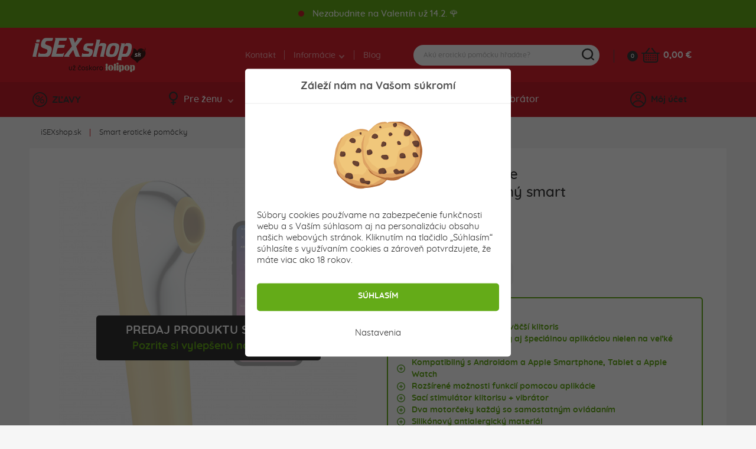

--- FILE ---
content_type: text/html; charset=utf-8
request_url: https://www.isexshop.sk/smart/satisfyer-dual-love-pulzacny-a-vibracny-smart-stimulator-zlty
body_size: 21132
content:
<!DOCTYPE html>
<html lang="sk">
<head>
	<meta charset="utf-8">
	<meta http-equiv="X-UA-Compatible" content="IE=edge">
	<meta name="viewport" content="width=device-width, initial-scale=1, minimum-scale=1.0, maximum-scale=5.0, user-scalable=yes">
	<meta name="robots" content="index, follow">

	<!-- Address bar color Android and iOS -->
	<meta name="theme-color" content="#d7212e">
	<meta name="apple-mobile-web-app-status-bar-style" content="black-translucent">

	<title>Satisfyer Dual Love pulzačný a vibračný smart stimulátor žltý - isexshop.sk</title>

	<base href="https://www.isexshop.sk/" />

	
	<script type="application/ld+json">
	{
		"@context": "https://schema.org",
		"@type": 	"Organization",
		"url": 		"https://www.isexshop.sk",
		"logo": 	"https://www.isexshop.sk/img/open_graph/logo-open-graph.jpg",
		"sameAs": [
			"https://www.facebook.com/erotickyobchod/",
			"https://www.instagram.com/isexshop.sk/"
		]
	}
</script>

<meta property="og:type" 				content="og:product">
<meta property="product:price:amount" 	content="52.90"/>
<meta property="product:price:currency" content="Eur"/>

<meta name="twitter:card" 				content="summary_large_image">
<meta property="og:site_name" 			content="iSEXshop.sk">
<meta property="og:url" 				content="https://www.isexshop.sk/smart/satisfyer-dual-love-pulzacny-a-vibracny-smart-stimulator-zlty">
<meta property="og:title" 				content="Satisfyer Dual Love pulzačn&yacute; a vibračn&yacute; smart stimul&aacute;tor žlt&yacute;">
<meta property="og:description" 		content="Satisfyer Dual Love už z názvu napovedá, že v sebe ukrýva 2 druhy potešenia. Stimulátor v sebe kombinuje stimulačné tlakové vlny, ktoré bezdotykovo dr...">
<meta property="og:image" 				content="https://www.isexshop.sk/admin/fotogaleria/1500/saci-vibracny-stimulator-klitorisu-mini-vibrator-dual-love-zlty-satisfyer-f0349fb.jpeg">
<meta name="twitter:image:src" 			content="https://www.isexshop.sk/admin/fotogaleria/1500/saci-vibracny-stimulator-klitorisu-mini-vibrator-dual-love-zlty-satisfyer-f0349fb.jpeg">

	<link rel="shortcut icon" href="/favicon.png" type="image/png"/>
	<link rel="apple-touch-icon" sizes="180x180" href="/img/open_graph/apple-touch-icon.png" type="image/png"/>
	<link rel="icon" sizes="192x192" href="/img/open_graph/android-touch-icon.png" type="image/png"/>
	
	<link rel="canonical" href="https://www.isexshop.sk/smart/satisfyer-dual-love-pulzacny-a-vibracny-smart-stimulator-cerveny" /><!-- Google Tag Manager -->
<script>(function(w,d,s,l,i){w[l]=w[l]||[];w[l].push({'gtm.start':
new Date().getTime(),event:'gtm.js'});var f=d.getElementsByTagName(s)[0],
j=d.createElement(s),dl=l!='dataLayer'?'&l='+l:'';j.async=true;j.src=
'https://www.googletagmanager.com/gtm.js?id='+i+dl;f.parentNode.insertBefore(j,f);
})(window,document,'script','dataLayer','GTM-T96PT2Z');</script>
<!-- End Google Tag Manager -->

<!-- Global site tag (gtag.js) - Google Analytics -->
<script async src="https://www.googletagmanager.com/gtag/js?id=G-N3Q5FD8TEG"></script>
<script>
	window.dataLayer = window.dataLayer || [];
	function gtag(){dataLayer.push(arguments);}
	gtag("js", new Date());
	
	// Google Analytics - GA4
	gtag("config", "G-N3Q5FD8TEG", { "allow_enhanced_conversions":true });
	
	// Google Ads
	gtag("config", "AW-975689982");
	
	// Consent mode default
	gtag("consent", "default", {
		"ad_user_data": "granted", // Marketingove cookies
		"ad_storage": "granted", // Marketingove
		"ad_personalization": "granted", // Preferencne
		"personalization_storage": "granted", // Preferencne
		"analytics_storage": "granted", // Statisticke
		"functionality_storage": "granted", // Nevyhnutne
		"security_storage": "granted" // Nevyhnutne
	});
</script>
	<!-- Meta Pixel Code -->
	<script>
		!function(f,b,e,v,n,t,s)
		{if(f.fbq)return;n=f.fbq=function(){n.callMethod?
			n.callMethod.apply(n,arguments):n.queue.push(arguments)};
			if(!f._fbq)f._fbq=n;n.push=n;n.loaded=!0;n.version='2.0';
			n.queue=[];t=b.createElement(e);t.async=!0;
			t.src=v;s=b.getElementsByTagName(e)[0];
			s.parentNode.insertBefore(t,s)}(window, document,'script',
			'https://connect.facebook.net/en_US/fbevents.js');
		fbq('init', '1634753727214038');
		fbq('track', 'PageView');
	</script>
	<noscript><img height="1" width="1" style="display:none" src="https://www.facebook.com/tr?id=1634753727214038&ev=PageView&noscript=1"/></noscript>
	<!-- End Meta Pixel Code -->
		<script src="/js/analytics-events.min.js?load=6" type="text/javascript"></script>

	<link rel="stylesheet" href="https://maxcdn.bootstrapcdn.com/bootstrap/4.0.0-alpha.6/css/bootstrap.min.css" integrity="sha384-rwoIResjU2yc3z8GV/NPeZWAv56rSmLldC3R/AZzGRnGxQQKnKkoFVhFQhNUwEyJ" crossorigin="anonymous">

	<link rel="stylesheet" type="text/css" href="/css/slick.min.css" />
	<link rel="stylesheet" type="text/css" href="/css/splide.min.css" />

		<link rel="stylesheet" type="text/css" href="/css/nouislider.min.css" />
	
		<link rel="stylesheet" type="text/css" href="/css/smartphoto.min.css?load=3" />
	
	
	<link rel="preload" href="/fonts/Quicksand-Regular.woff2" as="font" type="font/woff2" crossorigin>
	<link rel="preload" href="/fonts/Quicksand-Medium.woff2" as="font" type="font/woff2" crossorigin>
	<link rel="preload" href="/fonts/Quicksand-Bold.woff2" as="font" type="font/woff2" crossorigin>

	<link rel="stylesheet" type="text/css" href="/css/master.min.css?load=278" />

			<link rel="stylesheet" type="text/css" href="/css/detail-produktu.min.css?load=36" />
	</head>

<!-- ontouchstart="" enables low-delay CSS transitions -->
<body ontouchstart="" >

	<!-- Google Tag Manager (noscript) -->
<noscript><iframe src="https://www.googletagmanager.com/ns.html?id=GTM-T96PT2Z" height="0" width="0" style="display:none;visibility:hidden"></iframe></noscript>
<!-- End Google Tag Manager (noscript) -->	
	<header>
				<div class="top_extra_panel green" id="top_extra_panel">
			<div class="container">
				<span class="blinking_dot red"></span>
				Nezabudnite na Valentín už 14.2. 🌹			</div>
		</div>
			<div class="top">
			<div class="container">
				<div class="row">
					<div class="logo">
						<a href="/" title="Sexshop isexshop.sk">iSEXshop.sk</a>
					</div>
											<div class="phone_weekend"></div>
											<div class="nav">
						<nav>
							<ul>
								<li><a href="/kontakt">Kontakt</a></li>
								<li>
									<a>Informácie <i class="arrow--down"></i></a>
									<ul class="dropdown">
										<li><a href="/stav-mojej-objednavky">Kde je môj balík?</a></li>
										<!--<li><a href=""></a></li>-->
										<!--<li><a href=""></a></li>-->
										<!--<li><a href=""></a></li>-->
										<li><a href="/doprava">Doprava a platba</a></li>
										<li><a href="/objednavky-balime-diskretne">Diskrétne balenie</a></li>
										<li><a href="/faq">FAQ - časté otázky</a></li>
									</ul>
								</li>
								<li><a href="/clanky">Blog</a></li>
							</ul>
						</nav>
					</div>
	
					<div class="search">
	
	<form method="get" action="vyhladavanie">
		<div class="content">
			<input type="text" name="vyraz" placeholder="Akú erotickú pomôcku hľadáte?" autocomplete="off" />
			<div class="submit"></div>
		</div>
	</form>
	
	<div class="search--suggestion"></div>
	
</div>
	
					<div class="cart">
	<a href="/kosik" class="count">0</a>
	<a href="/kosik" class="icon" aria-label="Košík"></a>
	<a href="/kosik" class="price">
		0,00 &euro;	</a>
	<div class="cart--content"></div>
</div>
	
				</div>
			</div>
		</div>
		<div class="bottom">
			<div class="container">
				<div class="row">
					<div class="discount">
						<a href="/zlavy"><i class="icon--discount"></i>ZĽAVY</a>
					</div>
	
					<div class="nav">
	<nav>
		<ul>
			<li>
				<a href="#" class="menu--link"><i class="icon--woman"></i>Pre ženu<i class="arrow--down"></i></a>
				<div class="dropdown" style="display: none;">
					<div class="container woman"></div>
				</div>
			</li>
			<li>
				<a href="#" class="menu--link"><i class="icon--man"></i>Pre muža<i class="arrow--down"></i></a>
				<div class="dropdown" style="display: none;">
					<div class="container men"></div>
				</div>
			</li>
			<li>
				<a href="#" class="menu--link"><i class="icon--accessories"></i>Doplnky<i class="arrow--down"></i></a>
				<div class="dropdown" style="display: none;">
					<div class="container other"></div>
				</div>
			</li>
			<li>
				<a href="/vyhladavanie-vibratorov" class="menu--link simple"><i class="icon--find-vibrator"></i>Hľadám vibrátor</a>
			</li>
		</ul>
	</nav>
</div>
	
					<!-- add 'logged' class to account when user is logged -->
<div class="account">
	<div class="user"><i class="icon--user"></i>Môj účet</div>
	<div class="hover--content">
		<div class="login--content">
			<div class="title">Prihlásenie</div>
			<div class="form">
				<form method="post" action="#" id="login--form">
					<input 	type="email" name="login_mail" class="input" autocomplete="username" placeholder="E-mail">
					<input 	type="password" name="login_password" class="input" autocomplete="current-password" placeholder="Heslo">
					<button type="submit">PRIHLÁSIŤ SA</button>
				</form>
			</div>
			<div class="password">
				<a href="/zabudol-som-heslo">Zabudli ste heslo?</a>
			</div>
			<div class="registration">
				<div class="subtitle">Ešte nemáte svoje konto?</div>
				<div class="subtext">Zaregistrujte sa a využívajte všetky výhody a nakupujte pohodlnejšie.</div>
				<button class="btn register--toggle">ZAREGISTROVAŤ SA</button>
			</div>
		</div>
		<div class="register--content">
			<div class="title">Registrácia</div>
			<div class="text">Získajte prístup k množstvu výhod!</div>
			<div class="discount">
				<div class="left">
					<div>5</div>
					<div><img src="img/svg/discount_white_percent.svg" width="20" alt="Zľava"></div>
					<div>ZĽAVA</div>
				</div>
				<div class="right">Registráciou získate<br>zľavu na prvý nákup!</div>
			</div>
			<div class="form">
				<form method="post" action="#"  id="register--form">
					<input type="email" name="register_email" autocomplete="username" class="input" placeholder="E-mail*">
					<input type="password" name="register_password" autocomplete="new-password" class="input" placeholder="Heslo*" id="register_password_desktop">
					<input type="password" name="register_password_again" autocomplete="new-password" class="input" placeholder="Potvrdenie hesla*">
					<div class="links">
						Registráciou súhlasíte s našimi <a href='/obchodne-podmienky'>obchodnými podmienkami</a>. Viac informácií, ako chránime vaše osobné údaje nájdete v našich <a href='/ochrana-osobnych-udajov'>zásadách spracovania osobných údajov</a>.					</div>
					<button>ZAREGISTROVAŤ SA</button>
				</form>
			</div>
			<div class="login">
				<div class="subtitle">Máte už svoje konto?</div>
				<div class="subtext"></div>
				<button class="btn login--toggle">PRIHLÁSTE SA</button>
			</div>
		</div>
	</div>
	<div class="logged--content"></div>
</div>
	
				</div>
			</div>
		</div>
		<div class="mobile--menu">
			<div class="menu">MENU</div>
			<!--<div class="favourite"></div>-->
			<div class="search"></div>
			<!-- logged class if user is logged -->
			<div class="user"></div>
		</div>
	</header>

	<main id="top" class="main--product--detail">

	<section class="breadcrumbs">
        <div class="container-fluid">
            <div class="relative">
                <ul><li><a href="/" title="Sexshop iSEXshop.sk">iSEXshop.sk</a></li><li><a href="/smart" title="">Smart erotické pomôcky</a></li></ul>            </div>
        </div>
	</section>

	<section class="product--detail">
		<div class="container-fluid">
			<div class="row">
				<div class="col-12">
					<div class="white--bg">

						<div class="row">
							<div class="col-lg-6">
								<div class="mobile--only">
									<div class="top">
										<h1>Satisfyer Dual Love pulzačný a vibračný smart stimulátor žltý</h1>
										<div class="reviews">
											<div class="stars" data-rating="90">
												<div class="star"></div>
												<div class="star"></div>
												<div class="star"></div>
												<div class="star"></div>
												<div class="star"></div>
											</div>
											<div class="count">
												<a href="/smart/satisfyer-dual-love-pulzacny-a-vibracny-smart-stimulator-zlty#reviews_mobile" class="open_reviews_mobile" data-open="rews">10 hodnotení</a>
											</div>
										</div>
										<div class="bonuses">
																					</div>
									</div>
								</div>
								<div class="images">
									
																		<div class="predaj_skoncil_box">
										<span>
											<div>Predaj produktu skončil</div>
											<div><a href="https://www.isexshop.sk/smart/satisfyer-dual-love-pulzacny-a-vibracny-smart-stimulator-cerveny">Pozrite si vylepšenú novinku &raquo;</a></div>
										</span>
									</div>
									
									<div class="slider predaj_skoncil">
										<a href="/admin/fotogaleria/1500/saci-vibracny-stimulator-klitorisu-mini-vibrator-dual-love-zlty-satisfyer-f0349fb.jpeg" class="product-photo-gallery">
											<img srcset="/admin/fotogaleria/505/saci-vibracny-stimulator-klitorisu-mini-vibrator-dual-love-zlty-satisfyer-f0349fb.jpeg 1x,
														/admin/fotogaleria/1010/saci-vibracny-stimulator-klitorisu-mini-vibrator-dual-love-zlty-satisfyer-f0349fb.jpeg 1.5x,
														/admin/fotogaleria/1010/saci-vibracny-stimulator-klitorisu-mini-vibrator-dual-love-zlty-satisfyer-f0349fb.jpeg 2x"
													src="/admin/fotogaleria/505/saci-vibracny-stimulator-klitorisu-mini-vibrator-dual-love-zlty-satisfyer-f0349fb.jpeg"
													alt="Satisfyer Dual Love pulzačný a vibračný smart stimulátor žltý"
												 	data-group="group">
										</a>
																						<a href="/admin/fotogaleria/1500/saci-vibracny-stimulator-klitorisu-mini-vibrator-dual-love-zlty-satisfyer-detail-3412.jpg">
													<img srcset="/admin/fotogaleria/505/saci-vibracny-stimulator-klitorisu-mini-vibrator-dual-love-zlty-satisfyer-detail-3412.jpg 1x,
																/admin/fotogaleria/1010/saci-vibracny-stimulator-klitorisu-mini-vibrator-dual-love-zlty-satisfyer-detail-3412.jpg 1.5x,
																/admin/fotogaleria/1010/saci-vibracny-stimulator-klitorisu-mini-vibrator-dual-love-zlty-satisfyer-detail-3412.jpg 2x"
														 src="/admin/fotogaleria/505/saci-vibracny-stimulator-klitorisu-mini-vibrator-dual-love-zlty-satisfyer-detail-3412.jpg"
														 alt="">
												</a>
																								<a href="/admin/fotogaleria/1500/satisfyer-connect-app-ios-android-6296.jpg">
													<img srcset="/admin/fotogaleria/505/satisfyer-connect-app-ios-android-6296.jpg 1x,
																/admin/fotogaleria/1010/satisfyer-connect-app-ios-android-6296.jpg 1.5x,
																/admin/fotogaleria/1010/satisfyer-connect-app-ios-android-6296.jpg 2x"
														 src="/admin/fotogaleria/505/satisfyer-connect-app-ios-android-6296.jpg"
														 alt="">
												</a>
																								<a href="/admin/fotogaleria/1500/saci-vibracny-stimulator-klitorisu-mini-vibrator-dual-love-zlty-satisfyer-detail-tvaru-6800.jpg">
													<img srcset="/admin/fotogaleria/505/saci-vibracny-stimulator-klitorisu-mini-vibrator-dual-love-zlty-satisfyer-detail-tvaru-6800.jpg 1x,
																/admin/fotogaleria/1010/saci-vibracny-stimulator-klitorisu-mini-vibrator-dual-love-zlty-satisfyer-detail-tvaru-6800.jpg 1.5x,
																/admin/fotogaleria/1010/saci-vibracny-stimulator-klitorisu-mini-vibrator-dual-love-zlty-satisfyer-detail-tvaru-6800.jpg 2x"
														 src="/admin/fotogaleria/505/saci-vibracny-stimulator-klitorisu-mini-vibrator-dual-love-zlty-satisfyer-detail-tvaru-6800.jpg"
														 alt="">
												</a>
																								<a href="/admin/fotogaleria/1500/saci-vibracny-stimulator-klitorisu-mini-vibrator-dual-love-zlty-satisfyer-balenie-7521.jpg">
													<img srcset="/admin/fotogaleria/505/saci-vibracny-stimulator-klitorisu-mini-vibrator-dual-love-zlty-satisfyer-balenie-7521.jpg 1x,
																/admin/fotogaleria/1010/saci-vibracny-stimulator-klitorisu-mini-vibrator-dual-love-zlty-satisfyer-balenie-7521.jpg 1.5x,
																/admin/fotogaleria/1010/saci-vibracny-stimulator-klitorisu-mini-vibrator-dual-love-zlty-satisfyer-balenie-7521.jpg 2x"
														 src="/admin/fotogaleria/505/saci-vibracny-stimulator-klitorisu-mini-vibrator-dual-love-zlty-satisfyer-balenie-7521.jpg"
														 alt="">
												</a>
																					</div>

									<div class="slider--nav predaj_skoncil">
																						<div class="slide">
													<a href="/admin/fotogaleria/1500/saci-vibracny-stimulator-klitorisu-mini-vibrator-dual-love-zlty-satisfyer-detail-3412.jpg" class="product-photo-gallery">
														<img srcset="/admin/fotogaleria/100/saci-vibracny-stimulator-klitorisu-mini-vibrator-dual-love-zlty-satisfyer-detail-3412.jpg 1x,
																	/admin/fotogaleria/200/saci-vibracny-stimulator-klitorisu-mini-vibrator-dual-love-zlty-satisfyer-detail-3412.jpg 1.5x,
																	/admin/fotogaleria/200/saci-vibracny-stimulator-klitorisu-mini-vibrator-dual-love-zlty-satisfyer-detail-3412.jpg 2x"
															 src="/admin/fotogaleria/100/saci-vibracny-stimulator-klitorisu-mini-vibrator-dual-love-zlty-satisfyer-detail-3412.jpg"
															 alt=""
															 data-group="group">
													</a>
												</div>
																								<div class="slide">
													<a href="/admin/fotogaleria/1500/satisfyer-connect-app-ios-android-6296.jpg" class="product-photo-gallery">
														<img srcset="/admin/fotogaleria/100/satisfyer-connect-app-ios-android-6296.jpg 1x,
																	/admin/fotogaleria/200/satisfyer-connect-app-ios-android-6296.jpg 1.5x,
																	/admin/fotogaleria/200/satisfyer-connect-app-ios-android-6296.jpg 2x"
															 src="/admin/fotogaleria/100/satisfyer-connect-app-ios-android-6296.jpg"
															 alt=""
															 data-group="group">
													</a>
												</div>
																								<div class="slide">
													<a href="/admin/fotogaleria/1500/saci-vibracny-stimulator-klitorisu-mini-vibrator-dual-love-zlty-satisfyer-detail-tvaru-6800.jpg" class="product-photo-gallery">
														<img srcset="/admin/fotogaleria/100/saci-vibracny-stimulator-klitorisu-mini-vibrator-dual-love-zlty-satisfyer-detail-tvaru-6800.jpg 1x,
																	/admin/fotogaleria/200/saci-vibracny-stimulator-klitorisu-mini-vibrator-dual-love-zlty-satisfyer-detail-tvaru-6800.jpg 1.5x,
																	/admin/fotogaleria/200/saci-vibracny-stimulator-klitorisu-mini-vibrator-dual-love-zlty-satisfyer-detail-tvaru-6800.jpg 2x"
															 src="/admin/fotogaleria/100/saci-vibracny-stimulator-klitorisu-mini-vibrator-dual-love-zlty-satisfyer-detail-tvaru-6800.jpg"
															 alt=""
															 data-group="group">
													</a>
												</div>
																								<div class="slide">
													<a href="/admin/fotogaleria/1500/saci-vibracny-stimulator-klitorisu-mini-vibrator-dual-love-zlty-satisfyer-balenie-7521.jpg" class="product-photo-gallery">
														<img srcset="/admin/fotogaleria/100/saci-vibracny-stimulator-klitorisu-mini-vibrator-dual-love-zlty-satisfyer-balenie-7521.jpg 1x,
																	/admin/fotogaleria/200/saci-vibracny-stimulator-klitorisu-mini-vibrator-dual-love-zlty-satisfyer-balenie-7521.jpg 1.5x,
																	/admin/fotogaleria/200/saci-vibracny-stimulator-klitorisu-mini-vibrator-dual-love-zlty-satisfyer-balenie-7521.jpg 2x"
															 src="/admin/fotogaleria/100/saci-vibracny-stimulator-klitorisu-mini-vibrator-dual-love-zlty-satisfyer-balenie-7521.jpg"
															 alt=""
															 data-group="group">
													</a>
												</div>
																					</div>
								</div>
																<div class="video predaj_skoncil">
																			<video controls controlsList="nodownload noremoteplayback" poster="/img/videa/545_307/aplikcia_satisfyer.jpg" class="video_full">
											<source src="/video/satifyer_aplikacia_slovensk_titulky_uputavka.mp4" type="video/mp4">
											Váš prehliadač nepodporuje prehrávanie našich videí.										</video>
																	</div>
															</div>
							<div class="col-lg-6">
								<div class="top">
									<h1>Satisfyer Dual Love pulzačný a vibračný smart stimulátor žltý</h1>
									<div class="reviews">
										<div class="stars" data-rating="90">
											<div class="star"></div>
											<div class="star"></div>
											<div class="star"></div>
											<div class="star"></div>
											<div class="star"></div>
										</div>
										<div class="count">
											<a href="/smart/satisfyer-dual-love-pulzacny-a-vibracny-smart-stimulator-zlty#reviews_desktop" class="open_reviews_desktop">10 hodnotení</a>
										</div>
									</div>
									<div class="bonuses">
																			</div>
								</div>

                                <div class="info">
                                    <div class="flex">
                                                                            </div>
                                </div>

                                	<script>
		gtag("event", "Permanently sold-out product", {
			"event_label": "Satisfyer Dual Love pulzačný a vibračný smart stimulátor žltý",
			"value": null		});
	</script>
									<div class="authorised">
									<div class="authorised_content">
										<img src="/img/svg/authorised.svg" alt="" width="20">
										Autorizovaný predajca										<span class="tooltip_wrapper">
											<img src="/img/svg/info-icon.svg" alt="Info" width="15" class="custom_tooltip" tabindex="0">
											<span class="tooltip_text">
												Prinášame Vám istotu, že tovar kúpený u nás je 100% originál.											</span>
										</span>
									</div>
								</div>
																<div class="pros--cons">
									<div class="flex">
																				<div class="left">
											<div class="pros">
												<div class="title">PLUSY:</div>
												<ul>
													<li>Sací otvor vhodný aj na väčší klitoris</li><li>Smart vibrátor ovládaný aj špeciálnou aplikáciou nielen na veľké vzdialenosti</li><li>Kompatibilný s Androidom a Apple Smartphone, Tablet a Apple Watch</li><li>Rozšírené možnosti funkcií pomocou aplikácie</li><li>Sací stimulátor klitorisu + vibrátor</li><li>Dva motorčeky každý so samostatným ovládaním</li><li>Silikónový antialergický materiál</li>												</ul>
											</div>
										</div>
																													</div>
								</div>
																
							</div>
						</div>

						<div class="row">

							<div class="col-lg-6 col-xl-7">
								<div class="spec">
									<ul class="tablist">
										<li class="nav-item">
											<a data-toggle="tab" href="#desc" role="tab" class="active">Popis produktu</a>
										</li>
										<li class="nav-item">
											<a data-toggle="tab" href="#rews" id="reviews_desktop" role="tab">Recenzie (10)</a>
										</li>
										<!--<li class="nav-item">
											<a data-toggle="tab" href="#download" role="tab"></a>
										</li>
										<li class="nav-item">
											<a data-toggle="tab" href="#accessories" role="tab"></a>
										</li>-->
									</ul>
									<div class="tab-content">
										<div class="review_summary">
											<div class="left">
												<div class="number">4,5</div>
												<div class="stars" data-rating="90">
													<div class="star"></div>
													<div class="star"></div>
													<div class="star"></div>
													<div class="star"></div>
													<div class="star"></div>
												</div>
												<div class="count">
													na základe 10 hodnotení												</div>
											</div>
											<div class="right">
												<div class="number_of_sold"><span class="big">100+</span> zákazníkov zakúpilo</div>
												<div class="other_info red"></div>											
											</div>
										</div>
										<a class="product--section" data-open="desc">Popis produktu <span class="open_close_indicator active"></span></a>
										<div class="description tab-pane active" id="desc" role="tabpanel">
											<strong>Satisfyer Dual Love už z názvu napovedá, že v sebe ukrýva 2 druhy potešenia. Stimulátor v sebe kombinuje stimulačné tlakové vlny, ktoré bezdotykovo dráždia klitoris zatiaľ čo jeho druhá strana vibruje, čo znamená, že ho môžete použiť aj ako vibrátor.</strong><br />
<br />
Vibračný <a href="/womanizer-a-stimulacia-klitorisu" title="Kategória produktov - sacie stimulátory">sací stimulátor</a> <strong>je anatomicky tvarovaný</strong>, dostatočne veľký otvor jednoducho ukryje klitoris. Vibrátor <strong>má 2 motorčeky a každý sa ovláda samostatným tlačidlom</strong>. Rozdelenie motorčekov je výhodou, pretože <strong>iba vy sami si zvolíte či chcete kombinovať vibrovanie so saním alebo nie</strong>.<br />
<br />
Vibrátor <a href="/satisfyer/vyrobca" title="Produkty značky Satisfyer">Satisfyer</a> Dual Love <strong>je vyrobený zo silikónu</strong>, materiálu, ktorý <strong>je 100% bezpečný a nezávadný pre telo</strong>. Je vhodný aj pre veľmi citlivú vaginálnu sliznicu, či pre ženy trpiace alergiami. Na dotyk je príjemne jemný, je bez vôní/zápachov a rýchlo sa zohreje na teplotu vášho tela. <br />
<br />
<strong>Satisfyer Dual Love má väčší sací otvor aby sa do neho pohodlne zmestil aj väčší klitoris. Opačná vibrátorová časť má použiteľnú dĺžku 8,5 cm a priemer do 3,5 cm a poskytne vám 11 vibračných a pulzačných rytmov.</strong><br />
<br />
<strong>Sacia časť má 11 rôzne prerušovaných a rôzne silných tlakových vĺn. </strong><strong>Pre základné ovládanie funkcií slúžia tlačidlá, umiestnené priamo na vibrátore.</strong> Tento jedinečný stimulačný vibrátor je však z druhu Smart a môžete ho teda ovládať aj pomocou špeciálnej aplikácie cez vaše smart zariadenia.

<h2>OVLÁDANIE SATISFYER Dual Love POMOCOU APLIKÁCIE</h2>
Na ovládanie pomocou vášho telefónu je potrebné si stiahnuť špeciálnu aplikáciu Satisfyer Connect, ktorá je zadarmo. Po jej nainštalovaní sa vám otvoria rozšírené možnosti ovládania ako vibrovanie podľa rytmu vašej obľúbenej skladby, vytvorenie si vlastnej sekvencie stimulovania a dokonca aj ovládanie na diaľku, ak je váš partner ďaleko od vás. Cez mobil sa zároveň môžete na seba so svojím partnerom pozerať, čo ešte viac prispeje k potešeniu, keď vás rozdeľuje diaľka. <a href="https://www.isexshop.sk/clanky/ako-si-sparovat-svoj-vibrator-satisfyer-s-telefonom">Návod ako si prepojiť svoj telefón so SF Connect App, nájdete na našom blogu :)</a><br />
<br />
<strong>Vibrátor je kompatibilný so systémom Android a Apple Smartphone, Tablet a Apple Watch.</strong><br />
<br />
Satisfyer Dual Love môžete ponárať aj pod vodu, no maximálne do hĺbky 1 metra a po dobu maximálne 30 minút.<br />
Na nabíjanie slúži priložený <a href="/doplnky-a-iny-sortiment/baterie/satisfyer-usb-magneticky-nabijaci-kabel-biely" title="Nabíjací kábel Satisfyer">magnetický USB kábel</a>.

<h3>Lubrikant a údržba</h3>
Používajte iba <a href="/lubrikacne-gely/lubrikanty-na-vodnej-baze">lubrikant na vodnej báze</a>. Silikónový lubrikant v kontakte so silikónovým materiálom rozrušuje a poškodzuje povrch erotickej pomôcky.<br />
Odporúčame pred a po použití <a href="/doplnky-a-iny-sortiment/dezinfekcia">dezinfikovať čističom</a> na erotické pomôcky.										</div>
										<a class="product--section" data-open="rews" id="reviews_mobile">Recenzie (10) <span class="open_close_indicator"></span></a>
										<div class="reviews tab-pane" id="rews" role="tabpanel">
											<div class="list">
												<div class="single--comment" data-id-komentaru="16602">
						<div class="top">
							
							<div class="stars" data-rating="80" >
					<div class="star"></div>
					<div class="star"></div>
					<div class="star"></div>
					<div class="star"></div>
					<div class="star"></div>
				</div>
							<div class="date">Hodnotené 16.02. 2023</div>
							<div class="buyer_review gray">
										Anonymná recenzia
										<span class="review_tooltip">Recenzia pochádza od anonymného návštevníka.<br>Nevieme, či má reálnu skúsenosť s týmto produktom.</span>
									</div>
						</div>
						<div class="text">
							
							
							
							
						</div>
					</div><div class="single--comment" data-id-komentaru="16605">
						<div class="top">
							
							<div class="stars" data-rating="100" >
					<div class="star"></div>
					<div class="star"></div>
					<div class="star"></div>
					<div class="star"></div>
					<div class="star"></div>
				</div>
							<div class="date">Hodnotené 08.11. 2022</div>
							<div class="buyer_review gray">
										Anonymná recenzia
										<span class="review_tooltip">Recenzia pochádza od anonymného návštevníka.<br>Nevieme, či má reálnu skúsenosť s týmto produktom.</span>
									</div>
						</div>
						<div class="text">
							
							
							
							
						</div>
					</div><div class="single--comment" data-id-komentaru="16604">
						<div class="top">
							
							<div class="stars" data-rating="100" >
					<div class="star"></div>
					<div class="star"></div>
					<div class="star"></div>
					<div class="star"></div>
					<div class="star"></div>
				</div>
							<div class="date">Hodnotené 17.08. 2022</div>
							<div class="buyer_review gray">
										Anonymná recenzia
										<span class="review_tooltip">Recenzia pochádza od anonymného návštevníka.<br>Nevieme, či má reálnu skúsenosť s týmto produktom.</span>
									</div>
						</div>
						<div class="text">
							
							
							
							
						</div>
					</div><div class="single--comment" data-id-komentaru="16600">
						<div class="top">
							
							<div class="stars" data-rating="80" >
					<div class="star"></div>
					<div class="star"></div>
					<div class="star"></div>
					<div class="star"></div>
					<div class="star"></div>
				</div>
							<div class="date">Hodnotené 22.05. 2022</div>
							<div class="buyer_review gray">
										Anonymná recenzia
										<span class="review_tooltip">Recenzia pochádza od anonymného návštevníka.<br>Nevieme, či má reálnu skúsenosť s týmto produktom.</span>
									</div>
						</div>
						<div class="text">
							
							
							
							
						</div>
					</div><div class="single--comment" data-id-komentaru="16601">
						<div class="top">
							
							<div class="stars" data-rating="80" >
					<div class="star"></div>
					<div class="star"></div>
					<div class="star"></div>
					<div class="star"></div>
					<div class="star"></div>
				</div>
							<div class="date">Hodnotené 17.01. 2022</div>
							<div class="buyer_review gray">
										Anonymná recenzia
										<span class="review_tooltip">Recenzia pochádza od anonymného návštevníka.<br>Nevieme, či má reálnu skúsenosť s týmto produktom.</span>
									</div>
						</div>
						<div class="text">
							
							
							
							
						</div>
					</div><div class="single--comment" data-id-komentaru="2935">
						<div class="top">
							<div class="name">Peťa</div>
							<div class="stars" data-rating="80" >
					<div class="star"></div>
					<div class="star"></div>
					<div class="star"></div>
					<div class="star"></div>
					<div class="star"></div>
				</div>
							<div class="date">Hodnotené 14.09. 2021</div>
							<div class="buyer_review gray">
										Anonymná recenzia
										<span class="review_tooltip">Recenzia pochádza od anonymného návštevníka.<br>Nevieme, či má reálnu skúsenosť s týmto produktom.</span>
									</div>
						</div>
						<div class="text">
							
							<div class='text'>Je veľmi tichý, má silné vibrácie a skvelo padne do ruky. Ovládanie cez aplikáciu je jednoduché a pohodlné.</div>
							
							
						</div>
					</div><div class="single--comment" data-id-komentaru="2797">
						<div class="top">
							<div class="name">Romi</div>
							<div class="stars" data-rating="100" >
					<div class="star"></div>
					<div class="star"></div>
					<div class="star"></div>
					<div class="star"></div>
					<div class="star"></div>
				</div>
							<div class="date">Hodnotené 07.07. 2021</div>
							<div class="buyer_review gray">
										Anonymná recenzia
										<span class="review_tooltip">Recenzia pochádza od anonymného návštevníka.<br>Nevieme, či má reálnu skúsenosť s týmto produktom.</span>
									</div>
						</div>
						<div class="text">
							
							
							
							
						</div>
					</div><div class="single--comment" data-id-komentaru="2701">
						<div class="top">
							<div class="name">Ester</div>
							<div class="stars" data-rating="80" >
					<div class="star"></div>
					<div class="star"></div>
					<div class="star"></div>
					<div class="star"></div>
					<div class="star"></div>
				</div>
							<div class="date">Hodnotené 13.05. 2021</div>
							<div class="buyer_review gray">
										Anonymná recenzia
										<span class="review_tooltip">Recenzia pochádza od anonymného návštevníka.<br>Nevieme, či má reálnu skúsenosť s týmto produktom.</span>
									</div>
						</div>
						<div class="text">
							
							
							
							
						</div>
					</div><div class="single--comment" data-id-komentaru="16603">
						<div class="top">
							
							<div class="stars" data-rating="100" >
					<div class="star"></div>
					<div class="star"></div>
					<div class="star"></div>
					<div class="star"></div>
					<div class="star"></div>
				</div>
							<div class="date">Hodnotené 07.05. 2021</div>
							<div class="buyer_review gray">
										Anonymná recenzia
										<span class="review_tooltip">Recenzia pochádza od anonymného návštevníka.<br>Nevieme, či má reálnu skúsenosť s týmto produktom.</span>
									</div>
						</div>
						<div class="text">
							
							
							
							
						</div>
					</div><div class="single--comment" data-id-komentaru="2662">
						<div class="top">
							<div class="name">Vika</div>
							<div class="stars" data-rating="100" >
					<div class="star"></div>
					<div class="star"></div>
					<div class="star"></div>
					<div class="star"></div>
					<div class="star"></div>
				</div>
							<div class="date">Hodnotené 02.05. 2021</div>
							<div class="buyer_review gray">
										Anonymná recenzia
										<span class="review_tooltip">Recenzia pochádza od anonymného návštevníka.<br>Nevieme, či má reálnu skúsenosť s týmto produktom.</span>
									</div>
						</div>
						<div class="text">
							
							<div class='text'>Vsetko super</div>
							
							
						</div>
					</div>											</div>

											<form method="post" action="/" id="addComment">
												<input type="hidden" name="csrf" id="csrf" value="ddf78508d2f9f015a34ea30888037236">
												<input type="text" name="vyplni_len_robot" class="nastav_display_none" id="vyplni_len_robot" value="" autocomplete="off">
												<input type="email" name="toto_tiez_je_pre_robota" class="nastav_display_none" id="toto_tiez_je_pre_robota" value="Peter Bondra" autocomplete="off">
												<input type="text" id="komentar-meno" name="name" class="input" maxlength="25" placeholder="Meno *" value="">
												<textarea id="komentar-text" name="text" placeholder="Aké sú vaše skúsenosti s produktom? (nepovinné)"></textarea>
												<fieldset class="rating">
													<input type="radio" id="star5" name="rating" value="5" />
													<label class="full" for="star5" title="Wow! Perfektné - 5 hviezdičiek"></label>
													<input type="radio" id="star4" name="rating" value="4" />
													<label class="full" for="star4" title="Skvelé - 4 hvieždičky"></label>
													<input type="radio" id="star3" name="rating" value="3" />
													<label class="full" for="star3" title="Dobré - 3 hvieždičky"></label>
													<input type="radio" id="star2" name="rating" value="2" />
													<label class="full" for="star2" title="Nič moc - 2 hvieždičky"></label>
													<input type="radio" id="star1" name="rating" value="1" />
													<label class="full" for="star1" title="Slabé - 1 hviezdička"></label>
												</fieldset>
												<div class="clearfix"></div>
												<button type="button" class="btn disabled" id="send-comment-product">ODOSLAŤ HODNOTENIE</button>
												<input type="hidden" value="7266" id="komentar-id-produktu" />
											</form>
										</div>
										<!--<a class="product--section" data-open="download"> <span class="open_close_indicator"></span></a>
										<div class="download tab-pane" id="download" role="tabpanel"></div>
										<a class="product--section" data-open="accessories"> <span class="open_close_indicator"></span></a>
										<div class="accessories tab-pane" id="accessories" role="tabpanel"></div>-->
									</div>
								</div>
							</div>

							<div class="col-lg-6 col-xl-5">
								<div class="spec">
									<ul class="tablist">
										<li class="nav-item">
											<a href="javascript:void(0);" class="active">Parametre</a>
										</li>
									</ul>
									<div class="tab-content">
										<a class="product--section add_border">Parametre</a>
										<div class="specification">
											<table>
												<tbody>
												<tr>
													<td>Dostupnosť:</td>
													<td><strong class="c--red">Vypredané</strong></td>												</tr>
												<tr>
													<td>Kód produktu:</td>
													<td>SX7266</td>
												</tr>
																																					<tr>
														<td><strong>Dĺžka:</strong></td>
														<td><strong>15,5 cm</strong></td>
													</tr>
																																					<tr>
														<td><strong>Použiteľná dĺžka:</strong></td>
														<td><strong>8,5 cm</strong></td>
													</tr>
																																					<tr>
														<td><strong>Priemer:</strong></td>
														<td><strong>3,5 cm</strong></td>
													</tr>
																																																	<tr>
														<td>Hmotnosť:</td>
														<td>105 g</td>
													</tr>
																																																	<tr>
														<td>Materiál:</td>
														<td><a href="javascript:void(0);" class="popis_materialov" data-id_materialu="3" title="Čo je to Silikón?">Silikón</a></td>
													</tr>
																																					<tr>
														<td>Povrch:</td>
														<td>Hodváb</td>
													</tr>
																																					<tr>
														<td>Flexibilita:</td>
														<td>Ohnutý</td>
													</tr>
																																					<tr>
														<td>Vibrovanie:</td>
														<td>11 tlakových módov + 10 vibračných módov</td>
													</tr>
																																																	<tr>
														<td>Vodeodolnosť:</td>
														<td>Vodotesný</td>
													</tr>
																																					<tr>
														<td>Ovládanie:</td>
														<td>Bezdrôtové ovládanie</td>
													</tr>
																																					<tr>
														<td>Batérie:</td>
														<td>Nabíjateľný</td>
													</tr>
																																																																																																																																																																									<tr>
														<td>EAN</td>
														<td>4061504003047</td>
													</tr>
																																					<tr>
														<td>Výrobca:</td>
														<td><a href="satisfyer/vyrobca" title="Všetky Satisfyer produkty"><img src="img/svg/brands/satifyer.svg" width="" height="40" class="logo_vyrobcu"></a></td>
													</tr>
																																				</tbody>
											</table>
										</div>
									</div>
								</div>
							</div>
						</div>

					</div>
				</div>
			</div>
		</div>
	</section>

	<!-- Podobne produkty -->
		<section class="title">
		<div class="container-fluid">
			<div class="row">
				<div class="col-12">
					<h1><span>Podobné produkty</span></h1>
				</div>
			</div>
		</div>
	</section>

	<section class="products" id="similar-products" data-id-product="7266">
		<div class="container-fluid">
			<div class="row">
				<div class="col-12">
					<div class="flex">
							<div class="product" data-id-produktu="7218">
		<div class="all">
			<a href="/smart/satisfyer-sexy-secret-vibrator-do-nohaviciek">
				<div class="content">
										<div class="image lazy-load-preloader">
						<picture>
							<source data-srcset="/admin/fotogaleria/195/sexy-secret-vibrator-do-nohaviciek-d925ec1.jpeg 1x,
											/admin/fotogaleria/390/sexy-secret-vibrator-do-nohaviciek-d925ec1.jpeg 1.5x,
											/admin/fotogaleria/390/sexy-secret-vibrator-do-nohaviciek-d925ec1.jpeg 2x">
							<img data-src="/admin/fotogaleria/195/sexy-secret-vibrator-do-nohaviciek-d925ec1.jpeg" class="lazy" alt="Satisfyer Sexy Secret vibrátor do nohavičiek">
						</picture>
						<div class="hover">
																<div class="img">
										<picture>
											<source media="(min-width: 1200px)"
													srcset="/admin/fotogaleria/54/sexy-secret-nohavickovy-vibrator-1312.jpg 1x,
															/admin/fotogaleria/108/sexy-secret-nohavickovy-vibrator-1312.jpg 1.5x,
															/admin/fotogaleria/108/sexy-secret-nohavickovy-vibrator-1312.jpg 2x">
											<source media="(max-width: 1199px)"
													srcset="img/no-img.png">
											<img src="/admin/fotogaleria/54/sexy-secret-nohavickovy-vibrator-1312.jpg" alt="Detailný popis nohavičkového vibrátora Sexy Secret.">
										</picture>
									</div>
																		<div class="img">
										<picture>
											<source media="(min-width: 1200px)"
													srcset="/admin/fotogaleria/54/satisfyer-sexy-secret-partnersky-vibrator-satisfyer-325455f.jpg 1x,
															/admin/fotogaleria/108/satisfyer-sexy-secret-partnersky-vibrator-satisfyer-325455f.jpg 1.5x,
															/admin/fotogaleria/108/satisfyer-sexy-secret-partnersky-vibrator-satisfyer-325455f.jpg 2x">
											<source media="(max-width: 1199px)"
													srcset="img/no-img.png">
											<img src="/admin/fotogaleria/54/satisfyer-sexy-secret-partnersky-vibrator-satisfyer-325455f.jpg" alt="Ukážka vibrátora Sexy Secret do značky Satisfyer.">
										</picture>
									</div>
																		<div class="img">
										<picture>
											<source media="(min-width: 1200px)"
													srcset="/admin/fotogaleria/54/sexy-secret-vibrator-do-nohaviciek-bordova-1953.jpg 1x,
															/admin/fotogaleria/108/sexy-secret-vibrator-do-nohaviciek-bordova-1953.jpg 1.5x,
															/admin/fotogaleria/108/sexy-secret-vibrator-do-nohaviciek-bordova-1953.jpg 2x">
											<source media="(max-width: 1199px)"
													srcset="img/no-img.png">
											<img src="/admin/fotogaleria/54/sexy-secret-vibrator-do-nohaviciek-bordova-1953.jpg" alt="">
										</picture>
									</div>
																		<div class="img">
										<picture>
											<source media="(min-width: 1200px)"
													srcset="/admin/fotogaleria/54/sexy-secret-vibrator-do-nohaviciek-bordova-detail-vnutornej-strany-8800.jpg 1x,
															/admin/fotogaleria/108/sexy-secret-vibrator-do-nohaviciek-bordova-detail-vnutornej-strany-8800.jpg 1.5x,
															/admin/fotogaleria/108/sexy-secret-vibrator-do-nohaviciek-bordova-detail-vnutornej-strany-8800.jpg 2x">
											<source media="(max-width: 1199px)"
													srcset="img/no-img.png">
											<img src="/admin/fotogaleria/54/sexy-secret-vibrator-do-nohaviciek-bordova-detail-vnutornej-strany-8800.jpg" alt="">
										</picture>
									</div>
															</div>
					</div>

					<div class="title">Satisfyer Sexy Secret vibrátor do nohavičiek</div>
					<div class="stars" data-rating="100" >
						<div class="star"></div>
						<div class="star"></div>
						<div class="star"></div>
						<div class="star"></div>
						<div class="star"></div>
					</div>
					<div class="features">
						<ul>
						<li>Smart stimulátor ovládaný aj špeciálnou aplikáciou nielen na veľké vzdialenosti</li><li>Kompatibilný s Androidom a Apple Smartphone, Tablet a Apple Watch</li><li>Rozšírené možnosti funkcií pomocou aplikácie</li><li>Silikónový antialergický materiál</li>						</ul>
					</div>
					<div class="free--shipping"></div>					<div class="prices">
													<div class="old--price"></div>
							<div class="price">54,90 <span>&euro;</span></div>
												</div>
				</div>
			</a>
			<div class="sub--content">
				<div class="line"></div>
				<div class="dimensions">
								<div class="height"><span>8,5 	cm</span></div>																									</div>
				<!--<a href="javascript:void(0);" class="favourite"><span>Do obľúbených</span></a>-->
				<a href="javascript:void(0);" class="add_to_cart" id_produktu="7218"><span>Pridať</span></a>
			</div>
		</div>
	</div>
		<div class="product" data-id-produktu="9307">
		<div class="all">
			<a href="/vibratory/g-bod-vibratory/satisfyer-air-pump-vibrator-5-smart-nafukovaci-vibrator-belasa">
				<div class="content">
										<div class="image lazy-load-preloader">
						<picture>
							<source data-srcset="/admin/fotogaleria/195/satisfyer-air-pump-vibrator-5-nafukovaci-vibrator-na-bod-g-a-na-bod-p-s-aplikaciou-3f64701.jpg 1x,
											/admin/fotogaleria/390/satisfyer-air-pump-vibrator-5-nafukovaci-vibrator-na-bod-g-a-na-bod-p-s-aplikaciou-3f64701.jpg 1.5x,
											/admin/fotogaleria/390/satisfyer-air-pump-vibrator-5-nafukovaci-vibrator-na-bod-g-a-na-bod-p-s-aplikaciou-3f64701.jpg 2x">
							<img data-src="/admin/fotogaleria/195/satisfyer-air-pump-vibrator-5-nafukovaci-vibrator-na-bod-g-a-na-bod-p-s-aplikaciou-3f64701.jpg" class="lazy" alt="Satisfyer Air Pump Vibrator 5+ smart nafukovací vibrátor belasá">
						</picture>
						<div class="hover">
																<div class="img">
										<picture>
											<source media="(min-width: 1200px)"
													srcset="/admin/fotogaleria/54/satisfyer-air-pump-vibrator-5-nafukovaci-vibrator-na-bod-g-a-na-bod-p-s-aplikaciou-detail-nafukovania-91eedba.jpg 1x,
															/admin/fotogaleria/108/satisfyer-air-pump-vibrator-5-nafukovaci-vibrator-na-bod-g-a-na-bod-p-s-aplikaciou-detail-nafukovania-91eedba.jpg 1.5x,
															/admin/fotogaleria/108/satisfyer-air-pump-vibrator-5-nafukovaci-vibrator-na-bod-g-a-na-bod-p-s-aplikaciou-detail-nafukovania-91eedba.jpg 2x">
											<source media="(max-width: 1199px)"
													srcset="img/no-img.png">
											<img src="/admin/fotogaleria/54/satisfyer-air-pump-vibrator-5-nafukovaci-vibrator-na-bod-g-a-na-bod-p-s-aplikaciou-detail-nafukovania-91eedba.jpg" alt="">
										</picture>
									</div>
																		<div class="img">
										<picture>
											<source media="(min-width: 1200px)"
													srcset="/admin/fotogaleria/54/satisfyer-air-pump-vibrator-5-nafukovaci-vibrator-na-bod-g-a-na-bod-p-s-aplikaciou-detail-tvaru-6d10d9e.jpg 1x,
															/admin/fotogaleria/108/satisfyer-air-pump-vibrator-5-nafukovaci-vibrator-na-bod-g-a-na-bod-p-s-aplikaciou-detail-tvaru-6d10d9e.jpg 1.5x,
															/admin/fotogaleria/108/satisfyer-air-pump-vibrator-5-nafukovaci-vibrator-na-bod-g-a-na-bod-p-s-aplikaciou-detail-tvaru-6d10d9e.jpg 2x">
											<source media="(max-width: 1199px)"
													srcset="img/no-img.png">
											<img src="/admin/fotogaleria/54/satisfyer-air-pump-vibrator-5-nafukovaci-vibrator-na-bod-g-a-na-bod-p-s-aplikaciou-detail-tvaru-6d10d9e.jpg" alt="">
										</picture>
									</div>
																		<div class="img">
										<picture>
											<source media="(min-width: 1200px)"
													srcset="/admin/fotogaleria/54/satisfyer-air-pump-vibrator-5-nafukovaci-vibrator-na-bod-g-a-na-bod-p-s-aplikaciou-nabijaci-priestor-fe7d122.jpg 1x,
															/admin/fotogaleria/108/satisfyer-air-pump-vibrator-5-nafukovaci-vibrator-na-bod-g-a-na-bod-p-s-aplikaciou-nabijaci-priestor-fe7d122.jpg 1.5x,
															/admin/fotogaleria/108/satisfyer-air-pump-vibrator-5-nafukovaci-vibrator-na-bod-g-a-na-bod-p-s-aplikaciou-nabijaci-priestor-fe7d122.jpg 2x">
											<source media="(max-width: 1199px)"
													srcset="img/no-img.png">
											<img src="/admin/fotogaleria/54/satisfyer-air-pump-vibrator-5-nafukovaci-vibrator-na-bod-g-a-na-bod-p-s-aplikaciou-nabijaci-priestor-fe7d122.jpg" alt="">
										</picture>
									</div>
																		<div class="img">
										<picture>
											<source media="(min-width: 1200px)"
													srcset="/admin/fotogaleria/54/satisfyer-air-pump-vibrator-5-nafukovaci-vibrator-na-bod-g-a-na-bod-p-s-aplikaciou-tlacidla-ovladania-8bc38ad.jpg 1x,
															/admin/fotogaleria/108/satisfyer-air-pump-vibrator-5-nafukovaci-vibrator-na-bod-g-a-na-bod-p-s-aplikaciou-tlacidla-ovladania-8bc38ad.jpg 1.5x,
															/admin/fotogaleria/108/satisfyer-air-pump-vibrator-5-nafukovaci-vibrator-na-bod-g-a-na-bod-p-s-aplikaciou-tlacidla-ovladania-8bc38ad.jpg 2x">
											<source media="(max-width: 1199px)"
													srcset="img/no-img.png">
											<img src="/admin/fotogaleria/54/satisfyer-air-pump-vibrator-5-nafukovaci-vibrator-na-bod-g-a-na-bod-p-s-aplikaciou-tlacidla-ovladania-8bc38ad.jpg" alt="">
										</picture>
									</div>
															</div>
					</div>

					<div class="title">Satisfyer Air Pump Vibrator 5+ smart nafukovací vibrátor belasá</div>
					<div class="stars" data-rating="0" >
						<div class="star"></div>
						<div class="star"></div>
						<div class="star"></div>
						<div class="star"></div>
						<div class="star"></div>
					</div>
					<div class="features">
						<ul>
						<li>Kompatibilný so systémom Android a Apple Smartphone, Tablet a Apple Watch</li><li>12 režimov vibrácií + nekonečné možnosti cez aplikáciu</li><li>Vrúbkovaný povrch pre zvýšenie potešenia zo stimulácie bodu G</li><li>Nafukovacia funkcia hlavice pre väčší pocit plnosti</li>						</ul>
					</div>
					<div class="free--shipping"></div>					<div class="prices">
													<div class="old--price"></div>
							<div class="price">53,90 <span>&euro;</span></div>
												</div>
				</div>
			</a>
			<div class="sub--content">
				<div class="line"></div>
				<div class="dimensions">
								<div class="height"><span>20,0 	cm</span></div>							<div class="average"><span>4,0 	cm</span></div>																				</div>
				<!--<a href="javascript:void(0);" class="favourite"><span>Do obľúbených</span></a>-->
				<a href="javascript:void(0);" class="add_to_cart" id_produktu="9307"><span>Pridať</span></a>
			</div>
		</div>
	</div>
		<div class="product" data-id-produktu="8980">
		<div class="all">
			<a href="/venusine-gulicky/satisfyer-love-birds-1-smart-vibracne-venusine-gulicky">
				<div class="content">
					<div class="ribbon recommended">Odporúčame</div>					<div class="image lazy-load-preloader">
						<picture>
							<source data-srcset="/admin/fotogaleria/195/satisfyer-love-birds-1-smart-vibracne-silikonove-venusine-gulicky-s-aplikaciou-sede-detail-eb41dd9.jpg 1x,
											/admin/fotogaleria/390/satisfyer-love-birds-1-smart-vibracne-silikonove-venusine-gulicky-s-aplikaciou-sede-detail-eb41dd9.jpg 1.5x,
											/admin/fotogaleria/390/satisfyer-love-birds-1-smart-vibracne-silikonove-venusine-gulicky-s-aplikaciou-sede-detail-eb41dd9.jpg 2x">
							<img data-src="/admin/fotogaleria/195/satisfyer-love-birds-1-smart-vibracne-silikonove-venusine-gulicky-s-aplikaciou-sede-detail-eb41dd9.jpg" class="lazy" alt="Satisfyer Love Birds 1 smart vibračné venušine guličky">
						</picture>
						<div class="hover">
																<div class="img">
										<picture>
											<source media="(min-width: 1200px)"
													srcset="/admin/fotogaleria/54/satisfyer-love-bird-v-ruke-c88a588.jpg 1x,
															/admin/fotogaleria/108/satisfyer-love-bird-v-ruke-c88a588.jpg 1.5x,
															/admin/fotogaleria/108/satisfyer-love-bird-v-ruke-c88a588.jpg 2x">
											<source media="(max-width: 1199px)"
													srcset="img/no-img.png">
											<img src="/admin/fotogaleria/54/satisfyer-love-bird-v-ruke-c88a588.jpg" alt="">
										</picture>
									</div>
																		<div class="img">
										<picture>
											<source media="(min-width: 1200px)"
													srcset="/admin/fotogaleria/54/satisfyer-love-birds-vajicka-s-appkou-c5fe4d0.jpg 1x,
															/admin/fotogaleria/108/satisfyer-love-birds-vajicka-s-appkou-c5fe4d0.jpg 1.5x,
															/admin/fotogaleria/108/satisfyer-love-birds-vajicka-s-appkou-c5fe4d0.jpg 2x">
											<source media="(max-width: 1199px)"
													srcset="img/no-img.png">
											<img src="/admin/fotogaleria/54/satisfyer-love-birds-vajicka-s-appkou-c5fe4d0.jpg" alt="">
										</picture>
									</div>
																		<div class="img">
										<picture>
											<source media="(min-width: 1200px)"
													srcset="/admin/fotogaleria/54/satisfyer-love-birds-1-smart-vibracne-silikonove-venusine-gulicky-s-aplikaciou-sede-3c9dc4d.jpg 1x,
															/admin/fotogaleria/108/satisfyer-love-birds-1-smart-vibracne-silikonove-venusine-gulicky-s-aplikaciou-sede-3c9dc4d.jpg 1.5x,
															/admin/fotogaleria/108/satisfyer-love-birds-1-smart-vibracne-silikonove-venusine-gulicky-s-aplikaciou-sede-3c9dc4d.jpg 2x">
											<source media="(max-width: 1199px)"
													srcset="img/no-img.png">
											<img src="/admin/fotogaleria/54/satisfyer-love-birds-1-smart-vibracne-silikonove-venusine-gulicky-s-aplikaciou-sede-3c9dc4d.jpg" alt="">
										</picture>
									</div>
																		<div class="img">
										<picture>
											<source media="(min-width: 1200px)"
													srcset="/admin/fotogaleria/54/satisfyer-love-birds-1-smart-vibracne-silikonove-venusine-gulicky-s-aplikaciou-detail-nabijania-fd7c6c8.jpg 1x,
															/admin/fotogaleria/108/satisfyer-love-birds-1-smart-vibracne-silikonove-venusine-gulicky-s-aplikaciou-detail-nabijania-fd7c6c8.jpg 1.5x,
															/admin/fotogaleria/108/satisfyer-love-birds-1-smart-vibracne-silikonove-venusine-gulicky-s-aplikaciou-detail-nabijania-fd7c6c8.jpg 2x">
											<source media="(max-width: 1199px)"
													srcset="img/no-img.png">
											<img src="/admin/fotogaleria/54/satisfyer-love-birds-1-smart-vibracne-silikonove-venusine-gulicky-s-aplikaciou-detail-nabijania-fd7c6c8.jpg" alt="">
										</picture>
									</div>
															</div>
					</div>

					<div class="title">Satisfyer Love Birds 1 smart vibračné venušine guličky</div>
					<div class="stars" data-rating="0" >
						<div class="star"></div>
						<div class="star"></div>
						<div class="star"></div>
						<div class="star"></div>
						<div class="star"></div>
					</div>
					<div class="features">
						<ul>
						<li>Posilňovanie panvového dna </li><li>Vibrácie potešia G bod </li><li>Vibrácie aktivujú vnútorné svaly </li><li>Jemne sploštené steny pre silnejšiu aktiváciu panvových svalov </li>						</ul>
					</div>
					<div class="free--shipping"></div>					<div class="prices">
													<div class="old--price"></div>
							<div class="price">54,90 <span>&euro;</span></div>
												</div>
				</div>
			</a>
			<div class="sub--content">
				<div class="line"></div>
				<div class="dimensions">
								<div class="height"><span>22,2 	cm</span></div>							<div class="average"><span>3,3 	cm</span></div>																				</div>
				<!--<a href="javascript:void(0);" class="favourite"><span>Do obľúbených</span></a>-->
				<a href="javascript:void(0);" class="add_to_cart" id_produktu="8980"><span>Pridať</span></a>
			</div>
		</div>
	</div>
		<div class="product" data-id-produktu="9032">
		<div class="all">
			<a href="/vibratory/g-bod-vibratory/satisfyer-smooth-petal-smart-nositelny-kratsi-vibrator-mint">
				<div class="content">
					<div class="ribbon recommended">Odporúčame</div>					<div class="image lazy-load-preloader">
						<picture>
							<source data-srcset="/admin/fotogaleria/195/satisfyer-smooth-petal-smart-nositelne-vrubkovane-gulate-vibracne-vajicko-na-dialkove-ovladnanie-aplikaciou-zelene-d552811.jpg 1x,
											/admin/fotogaleria/390/satisfyer-smooth-petal-smart-nositelne-vrubkovane-gulate-vibracne-vajicko-na-dialkove-ovladnanie-aplikaciou-zelene-d552811.jpg 1.5x,
											/admin/fotogaleria/390/satisfyer-smooth-petal-smart-nositelne-vrubkovane-gulate-vibracne-vajicko-na-dialkove-ovladnanie-aplikaciou-zelene-d552811.jpg 2x">
							<img data-src="/admin/fotogaleria/195/satisfyer-smooth-petal-smart-nositelne-vrubkovane-gulate-vibracne-vajicko-na-dialkove-ovladnanie-aplikaciou-zelene-d552811.jpg" class="lazy" alt="Satisfyer Smooth Petal smart nositeľný kratší vibrátor mint">
						</picture>
						<div class="hover">
																<div class="img">
										<picture>
											<source media="(min-width: 1200px)"
													srcset="/admin/fotogaleria/54/satisfyer-smooth-petal-info-zeleny-50e0387.jpg 1x,
															/admin/fotogaleria/108/satisfyer-smooth-petal-info-zeleny-50e0387.jpg 1.5x,
															/admin/fotogaleria/108/satisfyer-smooth-petal-info-zeleny-50e0387.jpg 2x">
											<source media="(max-width: 1199px)"
													srcset="img/no-img.png">
											<img src="/admin/fotogaleria/54/satisfyer-smooth-petal-info-zeleny-50e0387.jpg" alt="">
										</picture>
									</div>
																		<div class="img">
										<picture>
											<source media="(min-width: 1200px)"
													srcset="/admin/fotogaleria/54/satisfyer-smooth-petal-smart-nositelne-vajicko-s-aplikaciou-zelene-3043998.jpg 1x,
															/admin/fotogaleria/108/satisfyer-smooth-petal-smart-nositelne-vajicko-s-aplikaciou-zelene-3043998.jpg 1.5x,
															/admin/fotogaleria/108/satisfyer-smooth-petal-smart-nositelne-vajicko-s-aplikaciou-zelene-3043998.jpg 2x">
											<source media="(max-width: 1199px)"
													srcset="img/no-img.png">
											<img src="/admin/fotogaleria/54/satisfyer-smooth-petal-smart-nositelne-vajicko-s-aplikaciou-zelene-3043998.jpg" alt="">
										</picture>
									</div>
																		<div class="img">
										<picture>
											<source media="(min-width: 1200px)"
													srcset="/admin/fotogaleria/54/satisfyer-smooth-petal-smart-nositelne-vrubkovane-gulate-vibracne-vajicko-na-dialkove-ovladnanie-aplikaciou-zelene-detail-tvaru-9e2959e.jpg 1x,
															/admin/fotogaleria/108/satisfyer-smooth-petal-smart-nositelne-vrubkovane-gulate-vibracne-vajicko-na-dialkove-ovladnanie-aplikaciou-zelene-detail-tvaru-9e2959e.jpg 1.5x,
															/admin/fotogaleria/108/satisfyer-smooth-petal-smart-nositelne-vrubkovane-gulate-vibracne-vajicko-na-dialkove-ovladnanie-aplikaciou-zelene-detail-tvaru-9e2959e.jpg 2x">
											<source media="(max-width: 1199px)"
													srcset="img/no-img.png">
											<img src="/admin/fotogaleria/54/satisfyer-smooth-petal-smart-nositelne-vrubkovane-gulate-vibracne-vajicko-na-dialkove-ovladnanie-aplikaciou-zelene-detail-tvaru-9e2959e.jpg" alt="">
										</picture>
									</div>
																		<div class="img">
										<picture>
											<source media="(min-width: 1200px)"
													srcset="/admin/fotogaleria/54/satisfyer-smooth-petal-smart-nositelne-vrubkovane-gulate-vibracne-vajicko-na-dialkove-ovladnanie-aplikaciou-zelene-detail-1eb45aa.jpg 1x,
															/admin/fotogaleria/108/satisfyer-smooth-petal-smart-nositelne-vrubkovane-gulate-vibracne-vajicko-na-dialkove-ovladnanie-aplikaciou-zelene-detail-1eb45aa.jpg 1.5x,
															/admin/fotogaleria/108/satisfyer-smooth-petal-smart-nositelne-vrubkovane-gulate-vibracne-vajicko-na-dialkove-ovladnanie-aplikaciou-zelene-detail-1eb45aa.jpg 2x">
											<source media="(max-width: 1199px)"
													srcset="img/no-img.png">
											<img src="/admin/fotogaleria/54/satisfyer-smooth-petal-smart-nositelne-vrubkovane-gulate-vibracne-vajicko-na-dialkove-ovladnanie-aplikaciou-zelene-detail-1eb45aa.jpg" alt="">
										</picture>
									</div>
															</div>
					</div>

					<div class="title">Satisfyer Smooth Petal smart nositeľný kratší vibrátor mint</div>
					<div class="stars" data-rating="0" >
						<div class="star"></div>
						<div class="star"></div>
						<div class="star"></div>
						<div class="star"></div>
						<div class="star"></div>
					</div>
					<div class="features">
						<ul>
						<li>Ovládať sa dá priamo na hračke alebo telefónom na veľkú vzdialenosť </li><li>Dosť veľké na to, aby zabezpečilo pocit plnosti </li><li>Rebrovaný povrch na bokoch pre extra stimuláciu </li><li>Ohybná silikónová šnúrka na vyberanie sa úplne prispôsobí tvarom tela </li>						</ul>
					</div>
					<div class="free--shipping"></div>					<div class="prices">
													<div class="old--price"></div>
							<div class="price">64,90 <span>&euro;</span></div>
												</div>
				</div>
			</a>
			<div class="sub--content">
				<div class="line"></div>
				<div class="dimensions">
								<div class="height"><span>23,5 	cm</span></div>							<div class="average"><span>3,8 	cm</span></div>																				</div>
				<!--<a href="javascript:void(0);" class="favourite"><span>Do obľúbených</span></a>-->
				<a href="javascript:void(0);" class="add_to_cart" id_produktu="9032"><span>Pridať</span></a>
			</div>
		</div>
	</div>
		<div class="product" data-id-produktu="8303">
		<div class="all">
			<a href="/smart/satisfyer-curvy-trinity-5-smart-vibrator-biely">
				<div class="content">
										<div class="image lazy-load-preloader">
						<picture>
							<source data-srcset="/admin/fotogaleria/195/satisfyer-curvy-trinity-5biely-bezdotykovy-smart-stimulator-klitorisu-s-vibratorom-ovladany-aplikaciou-6047c2d.jpg 1x,
											/admin/fotogaleria/390/satisfyer-curvy-trinity-5biely-bezdotykovy-smart-stimulator-klitorisu-s-vibratorom-ovladany-aplikaciou-6047c2d.jpg 1.5x,
											/admin/fotogaleria/390/satisfyer-curvy-trinity-5biely-bezdotykovy-smart-stimulator-klitorisu-s-vibratorom-ovladany-aplikaciou-6047c2d.jpg 2x">
							<img data-src="/admin/fotogaleria/195/satisfyer-curvy-trinity-5biely-bezdotykovy-smart-stimulator-klitorisu-s-vibratorom-ovladany-aplikaciou-6047c2d.jpg" class="lazy" alt="Satisfyer Curvy Trinity 5+ smart vibrátor biely">
						</picture>
						<div class="hover">
																<div class="img">
										<picture>
											<source media="(min-width: 1200px)"
													srcset="/admin/fotogaleria/54/satisfyer-curvy-trinity-5biely-bezdotykovy-smart-stimulator-klitorisu-s-vibratorom-ovladany-aplikaciou-detail-parametrov-ccfa74a.jpg 1x,
															/admin/fotogaleria/108/satisfyer-curvy-trinity-5biely-bezdotykovy-smart-stimulator-klitorisu-s-vibratorom-ovladany-aplikaciou-detail-parametrov-ccfa74a.jpg 1.5x,
															/admin/fotogaleria/108/satisfyer-curvy-trinity-5biely-bezdotykovy-smart-stimulator-klitorisu-s-vibratorom-ovladany-aplikaciou-detail-parametrov-ccfa74a.jpg 2x">
											<source media="(max-width: 1199px)"
													srcset="img/no-img.png">
											<img src="/admin/fotogaleria/54/satisfyer-curvy-trinity-5biely-bezdotykovy-smart-stimulator-klitorisu-s-vibratorom-ovladany-aplikaciou-detail-parametrov-ccfa74a.jpg" alt="Detailné funkcie stimulátoru Satisfyer Curvy Trinity 5+.">
										</picture>
									</div>
																		<div class="img">
										<picture>
											<source media="(min-width: 1200px)"
													srcset="/admin/fotogaleria/54/satisfyer-curvy-trinity-5biely-bezdotykovy-smart-stimulator-klitorisu-s-vibratorom-ovladany-aplikaciou-stimulacny-otvor-d3a250c.jpg 1x,
															/admin/fotogaleria/108/satisfyer-curvy-trinity-5biely-bezdotykovy-smart-stimulator-klitorisu-s-vibratorom-ovladany-aplikaciou-stimulacny-otvor-d3a250c.jpg 1.5x,
															/admin/fotogaleria/108/satisfyer-curvy-trinity-5biely-bezdotykovy-smart-stimulator-klitorisu-s-vibratorom-ovladany-aplikaciou-stimulacny-otvor-d3a250c.jpg 2x">
											<source media="(max-width: 1199px)"
													srcset="img/no-img.png">
											<img src="/admin/fotogaleria/54/satisfyer-curvy-trinity-5biely-bezdotykovy-smart-stimulator-klitorisu-s-vibratorom-ovladany-aplikaciou-stimulacny-otvor-d3a250c.jpg" alt="Pohľad z predu na stimulátor v minimalistickej bielej farbe.">
										</picture>
									</div>
																		<div class="img">
										<picture>
											<source media="(min-width: 1200px)"
													srcset="/admin/fotogaleria/54/satisfyer-curvy-trinity-5biely-bezdotykovy-smart-stimulator-klitorisu-s-vibratorom-ovladany-aplikaciou-detail-90cc549.jpg 1x,
															/admin/fotogaleria/108/satisfyer-curvy-trinity-5biely-bezdotykovy-smart-stimulator-klitorisu-s-vibratorom-ovladany-aplikaciou-detail-90cc549.jpg 1.5x,
															/admin/fotogaleria/108/satisfyer-curvy-trinity-5biely-bezdotykovy-smart-stimulator-klitorisu-s-vibratorom-ovladany-aplikaciou-detail-90cc549.jpg 2x">
											<source media="(max-width: 1199px)"
													srcset="img/no-img.png">
											<img src="/admin/fotogaleria/54/satisfyer-curvy-trinity-5biely-bezdotykovy-smart-stimulator-klitorisu-s-vibratorom-ovladany-aplikaciou-detail-90cc549.jpg" alt="Jednoduché ovládanie a prepínanie vibrácií produktu Satisfyer, ktorý je stimulátor klitorisu a vibrátor v jednom.">
										</picture>
									</div>
																		<div class="img">
										<picture>
											<source media="(min-width: 1200px)"
													srcset="/admin/fotogaleria/54/satisfyer-curvy-trinity-5biely-bezdotykovy-smart-stimulator-klitorisu-s-vibratorom-ovladany-aplikaciou-balenie-3f1d1ff.jpg 1x,
															/admin/fotogaleria/108/satisfyer-curvy-trinity-5biely-bezdotykovy-smart-stimulator-klitorisu-s-vibratorom-ovladany-aplikaciou-balenie-3f1d1ff.jpg 1.5x,
															/admin/fotogaleria/108/satisfyer-curvy-trinity-5biely-bezdotykovy-smart-stimulator-klitorisu-s-vibratorom-ovladany-aplikaciou-balenie-3f1d1ff.jpg 2x">
											<source media="(max-width: 1199px)"
													srcset="img/no-img.png">
											<img src="/admin/fotogaleria/54/satisfyer-curvy-trinity-5biely-bezdotykovy-smart-stimulator-klitorisu-s-vibratorom-ovladany-aplikaciou-balenie-3f1d1ff.jpg" alt="Dizajnové balenie produktu Satisfyer v štýlovej krabičke je vhodné aj ako darček.">
										</picture>
									</div>
															</div>
					</div>

					<div class="title">Satisfyer Curvy Trinity 5+ smart vibrátor biely</div>
					<div class="stars" data-rating="0" >
						<div class="star"></div>
						<div class="star"></div>
						<div class="star"></div>
						<div class="star"></div>
						<div class="star"></div>
					</div>
					<div class="features">
						<ul>
						<li>Slúži ako obojstranný stimulátor</li><li>Netypická stimulácia vzduchovými vlnami </li><li>Možnosť použiť bez aplikácie </li><li>Použitie s aplikáciou rozšíri možnosti na nekonečno </li>						</ul>
					</div>
					<div class="free--shipping"></div>					<div class="prices">
													<div class="old--price"></div>
							<div class="price">57,90 <span>&euro;</span></div>
												</div>
				</div>
			</a>
			<div class="sub--content">
				<div class="line"></div>
				<div class="dimensions">
																													</div>
				<!--<a href="javascript:void(0);" class="favourite"><span>Do obľúbených</span></a>-->
				<a href="javascript:void(0);" class="add_to_cart" id_produktu="8303"><span>Pridať</span></a>
			</div>
		</div>
	</div>
						</div>
					<div class="link">
						<a href="#" class="btn show--all show--similar--products" onclick="Ga_Ee_Show_Similar_Products(7266)">NAČÍTAŤ ĎALŠIE ...</a>
					</div>
					<div class="preloader">
						<img src="img/svg/preloader-circle.svg" alt="">
					</div>
				</div>
			</div>
		</div>
	</section>
	<script>
		gtag("event", "view_item_list", {
			item_list_name: "Similar products",
			items: [
    {
        "item_id": "7218",
        "item_name": "Satisfyer Sexy Secret vibrátor do nohavičiek",
        "discount": 0,
        "item_brand": "Satisfyer",
        "item_list_name": "Similar products",
        "item_variant": "Červená",
        "price": 44.630000000000003,
        "quantity": 1,
        "item_category": "Smart erotické pomôcky"
    },
    {
        "item_id": "9307",
        "item_name": "Satisfyer Air Pump Vibrator 5+ smart nafukovací vibrátor belasá",
        "discount": 0,
        "item_brand": "Satisfyer",
        "item_list_name": "Similar products",
        "item_variant": "Modrá",
        "price": 43.82,
        "quantity": 1,
        "item_category": "Vibrátory a dildá",
        "item_category2": "G-bod"
    },
    {
        "item_id": "8980",
        "item_name": "Satisfyer Love Birds 1 smart vibračné venušine guličky",
        "discount": 0,
        "item_brand": "Satisfyer",
        "item_list_name": "Similar products",
        "item_variant": "Strieborná",
        "price": 44.630000000000003,
        "quantity": 1,
        "item_category": "Venušine guličky"
    },
    {
        "item_id": "9032",
        "item_name": "Satisfyer Smooth Petal smart nositeľný kratší vibrátor mint",
        "discount": 0,
        "item_brand": "Satisfyer",
        "item_list_name": "Similar products",
        "item_variant": "Zelená",
        "price": 52.759999999999998,
        "quantity": 1,
        "item_category": "Vibrátory a dildá",
        "item_category2": "G-bod"
    },
    {
        "item_id": "8303",
        "item_name": "Satisfyer Curvy Trinity 5+ smart vibrátor biely",
        "discount": 0,
        "item_brand": "Satisfyer",
        "item_list_name": "Similar products",
        "item_variant": "Biela",
        "price": 47.07,
        "quantity": 1,
        "item_category": "Smart erotické pomôcky"
    }
]		});
	</script>
	
	<!-- Naposledy prezrete produkty -->
		<div class="white--space" data-padding="30"></div>

	<section class="title">
		<div class="container-fluid">
			<div class="row">
				<div class="col-12">
					<h1><span>Naposledy zobrazené produkty</span></h1>
				</div>
			</div>
		</div>
	</section>

	<section class="products" id="last-visited" data-id-product="7266">
		<div class="container-fluid">
			<div class="row">
				<div class="col-12">
					<div class="flex">
							<div class="product" data-id-produktu="7036">
		<div class="all">
			<a href="/vibratory/vibratory-pre-pary/mia-rin-vibrator-pre-par-na-dialkove-ovladanie">
				<div class="content">
										<div class="image lazy-load-preloader">
						<picture>
							<source data-srcset="/admin/fotogaleria/195/mia-rin-partnersky-vibrator.jpg 1x,
											/admin/fotogaleria/390/mia-rin-partnersky-vibrator.jpg 1.5x,
											/admin/fotogaleria/390/mia-rin-partnersky-vibrator.jpg 2x">
							<img data-src="/admin/fotogaleria/195/mia-rin-partnersky-vibrator.jpg" class="lazy" alt="Mia Rin vibrátor pre pár na diaľkové ovládanie">
						</picture>
						<div class="hover">
																<div class="img">
										<picture>
											<source media="(min-width: 1200px)"
													srcset="/admin/fotogaleria/54/mia-rin-partnersky-vibrator-detail-ohybnosti-1178.jpg 1x,
															/admin/fotogaleria/108/mia-rin-partnersky-vibrator-detail-ohybnosti-1178.jpg 1.5x,
															/admin/fotogaleria/108/mia-rin-partnersky-vibrator-detail-ohybnosti-1178.jpg 2x">
											<source media="(max-width: 1199px)"
													srcset="img/no-img.png">
											<img src="/admin/fotogaleria/54/mia-rin-partnersky-vibrator-detail-ohybnosti-1178.jpg" alt="">
										</picture>
									</div>
																		<div class="img">
										<picture>
											<source media="(min-width: 1200px)"
													srcset="/admin/fotogaleria/54/mia-rin-partnersky-vibrator-balenie-2033.jpg 1x,
															/admin/fotogaleria/108/mia-rin-partnersky-vibrator-balenie-2033.jpg 1.5x,
															/admin/fotogaleria/108/mia-rin-partnersky-vibrator-balenie-2033.jpg 2x">
											<source media="(max-width: 1199px)"
													srcset="img/no-img.png">
											<img src="/admin/fotogaleria/54/mia-rin-partnersky-vibrator-balenie-2033.jpg" alt="">
										</picture>
									</div>
															</div>
					</div>

					<div class="title">Mia Rin vibrátor pre pár na diaľkové ovládanie</div>
					<div class="stars" data-rating="80" >
						<div class="star"></div>
						<div class="star"></div>
						<div class="star"></div>
						<div class="star"></div>
						<div class="star"></div>
					</div>
					<div class="features">
						<ul>
						<li>10 rýchlostí</li><li>Silikón</li><li>Vodeodolný</li>						</ul>
					</div>
					<div class="sold--out">Momentálne vypredané</div>					<div class="prices">
													<div class="old--price"></div>
							<div class="price">39,90 <span>&euro;</span></div>
												</div>
				</div>
			</a>
			<div class="sub--content">
				<div class="line"></div>
				<div class="dimensions">
																													</div>
				<!--<a href="javascript:void(0);" class="favourite"><span>Do obľúbených</span></a>-->
				<a href="javascript:void(0);" class="add_to_cart" id_produktu="7036"><span>Pridať</span></a>
			</div>
		</div>
	</div>
		<div class="product" data-id-produktu="9437">
		<div class="all">
			<a href="/damske-oblecenie-a-bielizen/sexy-sety/denelia-set-cerveny-cipkovany-set-erotickeho-pradla">
				<div class="content">
										<div class="image lazy-load-preloader">
						<picture>
							<source data-srcset="/admin/fotogaleria/195/passion-denelia-set-cervene-cipkovane-sexy-priadlo-cipkovany-set-4d66788.jpg 1x,
											/admin/fotogaleria/390/passion-denelia-set-cervene-cipkovane-sexy-priadlo-cipkovany-set-4d66788.jpg 1.5x,
											/admin/fotogaleria/390/passion-denelia-set-cervene-cipkovane-sexy-priadlo-cipkovany-set-4d66788.jpg 2x">
							<img data-src="/admin/fotogaleria/195/passion-denelia-set-cervene-cipkovane-sexy-priadlo-cipkovany-set-4d66788.jpg" class="lazy" alt="Denelia Set červený čipkovaný set erotického prádla">
						</picture>
						<div class="hover">
																<div class="img">
										<picture>
											<source media="(min-width: 1200px)"
													srcset="/admin/fotogaleria/54/passion-denelia-set-cervene-cipkovane-sexy-priadlo-cipkovany-set-detail-strihu-26d7958.jpg 1x,
															/admin/fotogaleria/108/passion-denelia-set-cervene-cipkovane-sexy-priadlo-cipkovany-set-detail-strihu-26d7958.jpg 1.5x,
															/admin/fotogaleria/108/passion-denelia-set-cervene-cipkovane-sexy-priadlo-cipkovany-set-detail-strihu-26d7958.jpg 2x">
											<source media="(max-width: 1199px)"
													srcset="img/no-img.png">
											<img src="/admin/fotogaleria/54/passion-denelia-set-cervene-cipkovane-sexy-priadlo-cipkovany-set-detail-strihu-26d7958.jpg" alt="">
										</picture>
									</div>
																		<div class="img">
										<picture>
											<source media="(min-width: 1200px)"
													srcset="/admin/fotogaleria/54/passion-denelia-set-cervene-cipkovane-sexy-pradlo-cipkovany-set-na-postave-b0f2c26.jpg 1x,
															/admin/fotogaleria/108/passion-denelia-set-cervene-cipkovane-sexy-pradlo-cipkovany-set-na-postave-b0f2c26.jpg 1.5x,
															/admin/fotogaleria/108/passion-denelia-set-cervene-cipkovane-sexy-pradlo-cipkovany-set-na-postave-b0f2c26.jpg 2x">
											<source media="(max-width: 1199px)"
													srcset="img/no-img.png">
											<img src="/admin/fotogaleria/54/passion-denelia-set-cervene-cipkovane-sexy-pradlo-cipkovany-set-na-postave-b0f2c26.jpg" alt="">
										</picture>
									</div>
															</div>
					</div>

					<div class="title">Denelia Set červený čipkovaný set erotického prádla</div>
					<div class="stars" data-rating="0" >
						<div class="star"></div>
						<div class="star"></div>
						<div class="star"></div>
						<div class="star"></div>
						<div class="star"></div>
					</div>
					<div class="features">
						<ul>
						<li>Zvodná červená farba</li><li>Sexy čipkované detaily</li><li>Nastaviteľné ramienka a zapínanie</li><li>Oporné kostice v podprsenke</li>						</ul>
					</div>
					<div class="sold--out">Momentálne vypredané</div>					<div class="prices">
													<div class="old--price"></div>
							<div class="price">59,90 <span>&euro;</span></div>
												</div>
				</div>
			</a>
			<div class="sub--content">
				<div class="line"></div>
				<div class="dimensions">
																													</div>
				<!--<a href="javascript:void(0);" class="favourite"><span>Do obľúbených</span></a>-->
				<a href="javascript:void(0);" class="add_to_cart" id_produktu="9437"><span>Pridať</span></a>
			</div>
		</div>
	</div>
		<div class="product" data-id-produktu="4401">
		<div class="all">
			<a href="/analne-pomocky/stimulacia-prostaty/coarsed-coral-stimulator-prostaty">
				<div class="content">
										<div class="image lazy-load-preloader">
						<picture>
							<source data-srcset="/admin/fotogaleria/195/stimulator-prostaty-coarsed-coral-10-druhov-vibracii-vibracny-3108.jpg 1x,
											/admin/fotogaleria/390/stimulator-prostaty-coarsed-coral-10-druhov-vibracii-vibracny-3108.jpg 1.5x,
											/admin/fotogaleria/390/stimulator-prostaty-coarsed-coral-10-druhov-vibracii-vibracny-3108.jpg 2x">
							<img data-src="/admin/fotogaleria/195/stimulator-prostaty-coarsed-coral-10-druhov-vibracii-vibracny-3108.jpg" class="lazy" alt="Coarsed Stimulátor Prostaty">
						</picture>
						<div class="hover">
																<div class="img">
										<picture>
											<source media="(min-width: 1200px)"
													srcset="/admin/fotogaleria/54/stimulator-prostaty-coarsed-coral-10-druhov-vibracii-detail-3717.jpg 1x,
															/admin/fotogaleria/108/stimulator-prostaty-coarsed-coral-10-druhov-vibracii-detail-3717.jpg 1.5x,
															/admin/fotogaleria/108/stimulator-prostaty-coarsed-coral-10-druhov-vibracii-detail-3717.jpg 2x">
											<source media="(max-width: 1199px)"
													srcset="img/no-img.png">
											<img src="/admin/fotogaleria/54/stimulator-prostaty-coarsed-coral-10-druhov-vibracii-detail-3717.jpg" alt="Vibračný stimulátor prostaty pre mužov, vhodný aj pre začiatočníkov.">
										</picture>
									</div>
																		<div class="img">
										<picture>
											<source media="(min-width: 1200px)"
													srcset="/admin/fotogaleria/54/stimulator-prostaty-coarsed-coral-10-druhov-vibracii-ovladanie-1789.jpg 1x,
															/admin/fotogaleria/108/stimulator-prostaty-coarsed-coral-10-druhov-vibracii-ovladanie-1789.jpg 1.5x,
															/admin/fotogaleria/108/stimulator-prostaty-coarsed-coral-10-druhov-vibracii-ovladanie-1789.jpg 2x">
											<source media="(max-width: 1199px)"
													srcset="img/no-img.png">
											<img src="/admin/fotogaleria/54/stimulator-prostaty-coarsed-coral-10-druhov-vibracii-ovladanie-1789.jpg" alt="Vodotesný stimulátor na dráždenie prostaty s desiatimi vibračnými a pulzačnými módmi.">
										</picture>
									</div>
																		<div class="img">
										<picture>
											<source media="(min-width: 1200px)"
													srcset="/admin/fotogaleria/54/stimulator-prostaty-coarsed-coral-10-druhov-vibracii-detail-8137.jpg 1x,
															/admin/fotogaleria/108/stimulator-prostaty-coarsed-coral-10-druhov-vibracii-detail-8137.jpg 1.5x,
															/admin/fotogaleria/108/stimulator-prostaty-coarsed-coral-10-druhov-vibracii-detail-8137.jpg 2x">
											<source media="(max-width: 1199px)"
													srcset="img/no-img.png">
											<img src="/admin/fotogaleria/54/stimulator-prostaty-coarsed-coral-10-druhov-vibracii-detail-8137.jpg" alt="Použitie stimulátora prostaty Coarsed Coral.">
										</picture>
									</div>
																		<div class="img">
										<picture>
											<source media="(min-width: 1200px)"
													srcset="/admin/fotogaleria/54/stimulator-prostaty-coarsed-coral-10-druhov-vibracii-balenie-6190.jpg 1x,
															/admin/fotogaleria/108/stimulator-prostaty-coarsed-coral-10-druhov-vibracii-balenie-6190.jpg 1.5x,
															/admin/fotogaleria/108/stimulator-prostaty-coarsed-coral-10-druhov-vibracii-balenie-6190.jpg 2x">
											<source media="(max-width: 1199px)"
													srcset="img/no-img.png">
											<img src="/admin/fotogaleria/54/stimulator-prostaty-coarsed-coral-10-druhov-vibracii-balenie-6190.jpg" alt="Vibračný stimulátor na prostatu Coarsed Coral.">
										</picture>
									</div>
															</div>
					</div>

					<div class="title">Coarsed Stimulátor Prostaty</div>
					<div class="stars" data-rating="0" >
						<div class="star"></div>
						<div class="star"></div>
						<div class="star"></div>
						<div class="star"></div>
						<div class="star"></div>
					</div>
					<div class="features">
						<ul>
						<li>Anatomicky tvarovaný na priamu stimuláciu prostaty</li><li>10 vibračných a pulzačných módov</li><li>Jednoduché ovládanie / vhodný aj pre začiatočníkov</li><li>Batérie súčasťou balenia</li>						</ul>
					</div>
					<div class="sold--out">Predaj produktu skončil</div>					<div class="prices">
													<div class="old--price"></div>
							<div class="price"></div>
												</div>
				</div>
			</a>
			<div class="sub--content">
				<div class="line"></div>
				<div class="dimensions">
								<div class="height"><span>19,0 	cm</span></div>							<div class="average"><span>1,5 - 2,3 	cm</span></div>																				</div>
				<!--<a href="javascript:void(0);" class="favourite"><span>Do obľúbených</span></a>-->
				<a href="javascript:void(0);" class="add_to_cart" id_produktu="4401"><span>Pridať</span></a>
			</div>
		</div>
	</div>
		<div class="product" data-id-produktu="2031">
		<div class="all">
			<a href="/afrodiziakum/spanielske-musky/spanielske-musky-extra-15-ml">
				<div class="content">
					<div class="ribbon recommended">Odporúčame</div>					<div class="image lazy-load-preloader">
						<picture>
							<source data-srcset="/admin/fotogaleria/195/spanielske-musky-extra-15-ml-7177.jpg 1x,
											/admin/fotogaleria/390/spanielske-musky-extra-15-ml-7177.jpg 1.5x,
											/admin/fotogaleria/390/spanielske-musky-extra-15-ml-7177.jpg 2x">
							<img data-src="/admin/fotogaleria/195/spanielske-musky-extra-15-ml-7177.jpg" class="lazy" alt="Španielské mušky EXTRA 15 ml">
						</picture>
						<div class="hover">
													</div>
					</div>

					<div class="title">Španielské mušky EXTRA 15 ml</div>
					<div class="stars" data-rating="70" >
						<div class="star"></div>
						<div class="star"></div>
						<div class="star"></div>
						<div class="star"></div>
						<div class="star"></div>
					</div>
					<div class="features">
						<ul>
						<li>Zosilnený účinok</li>						</ul>
					</div>
					<div class="free--shipping"></div>					<div class="prices">
													<div class="old--price"></div>
							<div class="price">13,90 <span>&euro;</span></div>
												</div>
				</div>
			</a>
			<div class="sub--content">
				<div class="line"></div>
				<div class="dimensions">
																		<div class="bulk"><span>15 		ml</span></div>															</div>
				<!--<a href="javascript:void(0);" class="favourite"><span>Do obľúbených</span></a>-->
				<a href="javascript:void(0);" class="add_to_cart" id_produktu="2031"><span>Pridať</span></a>
			</div>
		</div>
	</div>
		<div class="product" data-id-produktu="6321">
		<div class="all">
			<a href="/sm-pomocky/stipce-na-bradavky/vibrating-nipple-lassos-silikonove-vibracne-svorky">
				<div class="content">
										<div class="image lazy-load-preloader">
						<picture>
							<source data-srcset="/admin/fotogaleria/195/vibracne-silikonove-svorky-na-bradavky-fetish-fantasy-series-pipedream.jpg 1x,
											/admin/fotogaleria/390/vibracne-silikonove-svorky-na-bradavky-fetish-fantasy-series-pipedream.jpg 1.5x,
											/admin/fotogaleria/390/vibracne-silikonove-svorky-na-bradavky-fetish-fantasy-series-pipedream.jpg 2x">
							<img data-src="/admin/fotogaleria/195/vibracne-silikonove-svorky-na-bradavky-fetish-fantasy-series-pipedream.jpg" class="lazy" alt="Vibrating Nipple Lassos silikónové vibračné svorky">
						</picture>
						<div class="hover">
																<div class="img">
										<picture>
											<source media="(min-width: 1200px)"
													srcset="/admin/fotogaleria/54/vibracne-silikonove-svorky-na-bradavky-fetish-fantasy-series-pipedream-detail-na-bradavke-6785.jpg 1x,
															/admin/fotogaleria/108/vibracne-silikonove-svorky-na-bradavky-fetish-fantasy-series-pipedream-detail-na-bradavke-6785.jpg 1.5x,
															/admin/fotogaleria/108/vibracne-silikonove-svorky-na-bradavky-fetish-fantasy-series-pipedream-detail-na-bradavke-6785.jpg 2x">
											<source media="(max-width: 1199px)"
													srcset="img/no-img.png">
											<img src="/admin/fotogaleria/54/vibracne-silikonove-svorky-na-bradavky-fetish-fantasy-series-pipedream-detail-na-bradavke-6785.jpg" alt="Silikónová vibračná svorka Vibrating Nipple Lassos na bradavke.">
										</picture>
									</div>
																		<div class="img">
										<picture>
											<source media="(min-width: 1200px)"
													srcset="/admin/fotogaleria/54/vibracne-silikonove-svorky-na-bradavky-fetish-fantasy-series-pipedream-velkost-v-ruke-6333.jpg 1x,
															/admin/fotogaleria/108/vibracne-silikonove-svorky-na-bradavky-fetish-fantasy-series-pipedream-velkost-v-ruke-6333.jpg 1.5x,
															/admin/fotogaleria/108/vibracne-silikonove-svorky-na-bradavky-fetish-fantasy-series-pipedream-velkost-v-ruke-6333.jpg 2x">
											<source media="(max-width: 1199px)"
													srcset="img/no-img.png">
											<img src="/admin/fotogaleria/54/vibracne-silikonove-svorky-na-bradavky-fetish-fantasy-series-pipedream-velkost-v-ruke-6333.jpg" alt="Detail na veľkosť vibračnej svorky v ruke.">
										</picture>
									</div>
																		<div class="img">
										<picture>
											<source media="(min-width: 1200px)"
													srcset="/admin/fotogaleria/54/vibracne-silikonove-svorky-na-bradavky-fetish-fantasy-series-pipedream-detail-ovladania-3584.jpg 1x,
															/admin/fotogaleria/108/vibracne-silikonove-svorky-na-bradavky-fetish-fantasy-series-pipedream-detail-ovladania-3584.jpg 1.5x,
															/admin/fotogaleria/108/vibracne-silikonove-svorky-na-bradavky-fetish-fantasy-series-pipedream-detail-ovladania-3584.jpg 2x">
											<source media="(max-width: 1199px)"
													srcset="img/no-img.png">
											<img src="/admin/fotogaleria/54/vibracne-silikonove-svorky-na-bradavky-fetish-fantasy-series-pipedream-detail-ovladania-3584.jpg" alt="Detail na zapínanie a vypínanie vibrácii svorky na bradavky Vibrating Nipple Lassos.">
										</picture>
									</div>
																		<div class="img">
										<picture>
											<source media="(min-width: 1200px)"
													srcset="/admin/fotogaleria/54/vibracne-silikonove-svorky-na-bradavky-fetish-fantasy-series-pipedream-balenie-1973.jpg 1x,
															/admin/fotogaleria/108/vibracne-silikonove-svorky-na-bradavky-fetish-fantasy-series-pipedream-balenie-1973.jpg 1.5x,
															/admin/fotogaleria/108/vibracne-silikonove-svorky-na-bradavky-fetish-fantasy-series-pipedream-balenie-1973.jpg 2x">
											<source media="(max-width: 1199px)"
													srcset="img/no-img.png">
											<img src="/admin/fotogaleria/54/vibracne-silikonove-svorky-na-bradavky-fetish-fantasy-series-pipedream-balenie-1973.jpg" alt="V balení silikónové svorky na bradavky s tichými vibráciami a nastaviteľným zovretím Vibrating Nipple Lassos.">
										</picture>
									</div>
															</div>
					</div>

					<div class="title">Vibrating Nipple Lassos silikónové vibračné svorky</div>
					<div class="stars" data-rating="60" >
						<div class="star"></div>
						<div class="star"></div>
						<div class="star"></div>
						<div class="star"></div>
						<div class="star"></div>
					</div>
					<div class="features">
						<ul>
						<li>Nastaviteľné zovretie bradavky</li><li>Jednoduché posuvné nastavenie</li><li>Silné / tiché vibrácie</li><li>Vymeniteľné batérie / batérie v balení</li>						</ul>
					</div>
					<div class="sold--out">Momentálne vypredané</div>					<div class="prices">
													<div class="old--price"></div>
							<div class="price">16,90 <span>&euro;</span></div>
												</div>
				</div>
			</a>
			<div class="sub--content">
				<div class="line"></div>
				<div class="dimensions">
																													</div>
				<!--<a href="javascript:void(0);" class="favourite"><span>Do obľúbených</span></a>-->
				<a href="javascript:void(0);" class="add_to_cart" id_produktu="6321"><span>Pridať</span></a>
			</div>
		</div>
	</div>
						</div>
											<div class="link">
							<a href="#" class="btn show--all show--last--visited--products" onclick="Ga_Ee_Show_Last_Viewed_Products(7266)">NAČÍTAŤ ĎALŠIE ...</a>
						</div>
										<div class="preloader">
						<img src="img/svg/preloader-circle.svg" alt="">
					</div>
				</div>
			</div>
		</div>
	</section>
	<script>
		gtag("event", "view_item_list", {
			item_list_name: "Recently viewed products",
			items: [
    {
        "item_id": "7036",
        "item_name": "Mia Rin vibrátor pre pár na diaľkové ovládanie",
        "discount": 0,
        "item_brand": "",
        "item_list_name": "Recently viewed products",
        "item_variant": "Ružová",
        "price": 32.439999999999998,
        "quantity": 1,
        "item_category": "Vibrátory a dildá",
        "item_category2": "Pre páry"
    },
    {
        "item_id": "9437",
        "item_name": "Denelia Set červený čipkovaný set erotického prádla",
        "discount": 0,
        "item_brand": "Passion",
        "item_list_name": "Recently viewed products",
        "item_variant": "Červená",
        "price": 48.700000000000003,
        "quantity": 1,
        "item_category": "Dámske sexy prádlo",
        "item_category2": "Sexy sety"
    },
    {
        "item_id": "4401",
        "item_name": "Coarsed Stimulátor Prostaty",
        "discount": 0,
        "item_brand": "NMC",
        "item_list_name": "Recently viewed products",
        "item_variant": "Ružová",
        "price": 19.43,
        "quantity": 1,
        "item_category": "Análny sex",
        "item_category2": "Stimulácia prostaty"
    },
    {
        "item_id": "2031",
        "item_name": "Španielské mušky EXTRA 15 ml",
        "discount": 0,
        "item_brand": "Cobeco",
        "item_list_name": "Recently viewed products",
        "item_variant": "",
        "price": 11.300000000000001,
        "quantity": 1,
        "item_category": "Afrodiziakum a stimulanty",
        "item_category2": "Španielske mušky"
    },
    {
        "item_id": "6321",
        "item_name": "Vibrating Nipple Lassos silikónové vibračné svorky",
        "discount": 0,
        "item_brand": "Pipedream",
        "item_list_name": "Recently viewed products",
        "item_variant": "Čierna",
        "price": 13.74,
        "quantity": 1,
        "item_category": "SM, BDSM, Bondage",
        "item_category2": "Štipce a svorky"
    }
]		});
	</script>

	
	<div class="white--space" data-padding="50"></div>

</main>

<!-- GA4 -->
<script>
	gtag("event", "view_item", {
		currency: "EUR",
		value: 43.01,
		items: [
			{
				item_id: "SX7266",
				item_name: "Satisfyer Dual Love pulzačný a vibračný smart stimulátor žltý",
								index: 0,
				item_brand: "Satisfyer",
				item_category: "Smart erotické pomôcky",																				item_list_name: "Detail",
				item_variant: "Žltá",				price: 43.01,
				quantity: 1
			}
		]
	});
</script>

<!-- Schema.org -->
<script type="application/ld+json">
	{
		"@context": 			"https://schema.org/",
		"@type": 				"Product",
		"sku": 					"SX7266",
		"name": 				"Satisfyer Dual Love pulzačn&yacute; a vibračn&yacute; smart stimul&aacute;tor žlt&yacute;",
		"brand": {
			"@type": 			"Brand",
			"name": 			"Satisfyer"
		},
		"image": [
								"https://www.isexshop.sk/admin/fotogaleria/1500/saci-vibracny-stimulator-klitorisu-mini-vibrator-dual-love-zlty-satisfyer-f0349fb.jpeg"
		],
		"description": 			"Satisfyer Dual Love už z názvu napovedá, že v sebe ukrýva 2 druhy potešenia. Stimulátor v sebe kombinuje stimulačné tlakové vlny, ktoré bezdotykovo dr...",
		"offers": {
			"@type": 			"Offer",
			"url": 				"https://www.isexshop.sk/smart/satisfyer-dual-love-pulzacny-a-vibracny-smart-stimulator-zlty",
			"priceCurrency": 	"EUR",
			"price": 			"52.90",
			"priceValidUntil": 	"2026-03-29",
			"itemCondition": 	"https://schema.org/NewCondition",
			"availability": 	"https://schema.org/InStock",
			"hasMerchantReturnPolicy": {
				"@type": "MerchantReturnPolicy",
				"applicableCountry": "SK",
				"returnPolicyCategory": "https://schema.org/MerchantReturnFiniteReturnWindow",
				"merchantReturnDays": 100,
				"returnMethod": "https://schema.org/ReturnByMail",
				"returnFees": "https://schema.org/FreeReturn"
			},
			"shippingDetails": {
				"@type": "OfferShippingDetails",
				"shippingRate": {
					"@type": "MonetaryAmount",
					"value": "2.99",
					"currency": "EUR"
				},
				"shippingDestination": {
					"@type": "DefinedRegion",
					"addressCountry": "SK"
				},
				"deliveryTime": {
					"@type": "ShippingDeliveryTime",
					"cutoffTime": "14:00:00+0200",
					"handlingTime": {
						"@type": "QuantitativeValue",
						"minValue": 0,
						"maxValue": 1,
						"unitCode": "DAY"
					},
					"transitTime": {
						"@type": "QuantitativeValue",
						"minValue": 1,
						"maxValue": 2,
						"unitCode": "DAY"
					}
				}
			}
		}
				,
		"aggregateRating": {
			"@type": "AggregateRating",
			"ratingValue": "4.5",
			"ratingCount": "10"
		}
			}
</script>

<!-- Heureka.sk -->
<script>
	(function(t, r, a, c, k, i, n, g) {t['ROIDataObject'] = k;
		t[k]=t[k]||function(){(t[k].q=t[k].q||[]).push(arguments)},t[k].c=i;n=r.createElement(a),
			g=r.getElementsByTagName(a)[0];n.async=1;n.src=c;g.parentNode.insertBefore(n,g)
	})(window, document, 'script', '//www.heureka.sk/ocm/sdk.js?version=2&page=product_detail', 'heureka', 'sk');
</script>

<!-- CJ Affiliate -->
<script>
	window.dataLayer.push({
		event: "cj_page",
		page_type: "productDetail"
	});
</script>
	
	<footer>
	<!--<div class="container-fluid">
		<div class="scroll--top">
			<a href="#top"></a>
		</div>
	</div>-->
	
	<div class="top">
	<div class="container">
		<div class="flex">
			<div class="google">
				<div class="flex">
					<div class="stats">
						<div class="left">
							<div class="google_review">
								<a href="/recenzie-nasich-zakaznikov" title="Zobraziť všetky hodnotenia zákazníkov"><img src="/img/svg/google.svg" width="80" alt="Google"></a>
								<div class="text">recenzie</div>
							</div>
							<div class="numbers">
								<div class="percent">
									4,83								</div>
								<div class="stars" data-rating="100">
									<div class="star"></div>
									<div class="star"></div>
									<div class="star"></div>
									<div class="star"></div>
									<div class="star"></div>
								</div>
								<div class="text">na základe 2 082 hodnotení</div>
							</div>
						</div>
						<div class="right">
							<div class="users">
																	<div class="user">
										<div class="top--info">
											<div class="name">Vlado B.</div>
											<div class="stars" data-rating="80">
												<div class="star"></div>
												<div class="star"></div>
												<div class="star"></div>
												<div class="star"></div>
												<div class="star"></div>
											</div>
										</div>
										<div class="info">
											<div class="date">25.01. 2026</div>
										</div>
									</div>
																		<div class="user">
										<div class="top--info">
											<div class="name">4tmos .</div>
											<div class="stars" data-rating="100">
												<div class="star"></div>
												<div class="star"></div>
												<div class="star"></div>
												<div class="star"></div>
												<div class="star"></div>
											</div>
										</div>
										<div class="info">
											<div class="date">23.01. 2026</div>
										</div>
									</div>
																</div>
							<a href="/recenzie-nasich-zakaznikov" title="Zobraziť všetky hodnotenia zákazníkov" class="show--all"><img src="img/svg/right_arrow_circle_gray.svg" width="25" alt=""></a>
						</div>
					</div>
				</div>
			</div>
			<div class="order--status">
				<div class="flex">
					<div class="title"><span>Kde je môj balík?</span></div>
					<div class="form">
						<form method="get" action="/stav-mojej-objednavky">
							<input type="text" name="podacie_cislo" class="input" placeholder="Podacie číslo zásielky">
							<button type="submit">OVERIŤ</button>
						</form>
					</div>
				</div>
			</div>
		</div>
	</div>
</div>
	
	<div class="bottom cart"></div>
	<div class="footer">
		<div class="container">
			<div class="row basic_info">
				<div class="col-md-3">
					<div class="logo">
						<a href="/">
							<img src="/img/svg/logo_dark.svg" width="152" height="34" alt="iSEXshop.sk">
						</a>
					</div>
					<div class="text">Obľúbený sexshop s ponukou 2 700+ kvalitných erotických pomôcok. Všetko máme skladom a za skvelé ceny.<br>Milujeme sex tak ako vy!</div>
					<div class="social">
						<a href="https://www.facebook.com/erotickyobchod/" class="facebook" target="_blank" rel="noreferrer" aria-label="iSEXshop.sk na Facebooku"></a>
						<a href="https://www.instagram.com/isexshop_sk/" class="instagram" target="_blank" rel="noreferrer" aria-label="iSEXshop.sk na Instagrame"></a>
						<a href="https://open.spotify.com/user/31afvqm5acla7k47bcf3vgrwzwpq" class="spotify" target="_blank" aria-label="iSEXshop.sk na Spotify"></a>
					</div>
				</div>
				<div class="col-md-3 col-sm-4 bottom-menu first-child">
					<div class="title">INFORMÁCIE O NÁKUPE <img src="/img/svg/arrow_right.svg" alt=""></div>
					<ul>
						<li><a href="/kontakt" title="Kontaktné informácie iSEXshop.sk" >Kontakty</a></li><li><a href="/sexshop-bratislava-osobny-odber" title="" >Osobný odber</a></li><li><a href="/objednavky-balime-diskretne" title="100% diskrétne balenie" >Diskrétne balenie</a></li><li><a href="/doprava" title="Doprava a platba v iSEXshop.sk" >Doprava a platba</a></li><li><a href="/reklamacne-podmienky" title="Reklamačné podmienky iSEXshop.sk" >Reklamácie</a></li><li><a href="/vymena-nepouziteho-tovaru" title="" >Výmena tovaru</a></li><li><a href="/vratenie-nepouziteho-tovaru" title="" >Vrátenie tovaru</a></li><li><a href="/faq" title="FAQ / časté otázky" >FAQ - časté otázky</a></li><li><a href="/zlavove-kody-kupony" title="Zľavové kódy a kupóny iSEXshop 🛒" >Zľavové kódy a kupóny</a></li>					</ul>
				</div>
				<div class="col-md-3 col-sm-4 bottom-menu">
					<div class="title">VAŠE OBJEDNÁVKY <img src="/img/svg/arrow_right.svg" alt=""></div>
					<ul>
						<li><a href="/stav-mojej-objednavky" title="Kde je môj balík? 📦 🚚" >Kde je môj balík?</a></li><li><a href="/informacie" title="" >Ako používať erotické pomôcky</a></li>					</ul>
				</div>
				<div class="col-md-3 col-sm-4 bottom-menu">
					<div class="title">ISEXSHOP.sk <img src="/img/svg/arrow_right.svg" alt=""></div>
					<ul>
						<li><a href="/o-nas" title="Informácie o iSEXshop.sk" >O nás</a></li><li><a href="/preco-nakupovat-u-nas" title="Prečo práve iSEXshop.sk?" >Prečo nakupovať u nás?</a></li><li><a href="/pomahame-v-nudzi" title="Radi podporíme Váš dobročinný projekt" >Pomáhame v núdzi</a></li><li><a href="/affiliate-program" title="Affiliate program" >Affiliate program</a></li><li><a href="/pre-media" title="Informácie pre médiá" >Pre médiá</a></li><li><a href="/recenzie-nasich-zakaznikov" title="Čo o nás hovoria naši zákazníci? Prečítajte si." >Zákazníci o nás</a></li><li><a href="/kariera" title="Voľné pracovné miesta v sexshope" >Kariéra</a></li><li><a href="/obchodne-podmienky" title="Obchodné podmienky iSEXshop.sk" >Obchodné podmienky</a></li><li><a href="/cookies-policy" title="" >Cookies policy</a></li><li><a href="/reklamacny-poriadok-pre-spotrebitelov" title="" >Reklamačný poriadok</a></li><li><a href="/ochrana-osobnych-udajov" title="Ochrana osobných údajov iSEXshop.sk" >Ochrana osobných údajov</a></li><li><a href="/pre-influencerov" title="Pre influencerov" >Pre influencerov</a></li>					</ul>
				</div>
			</div>
			<div class="row">
				<div class="col-12">
					<div class="line"></div>
				</div>
			</div>
			<div class="row links align-items-center">
				<a href="/doprava#platba">
					<img src="/img/svg/payment/visa.svg" width="52" height="17" alt="VISA" aria-label="VISA">
				</a>
				<a href="/doprava#platba">
					<img src="/img/svg/payment/mastercard.svg" width="33" height="20" alt="MasterCard" aria-label="MasterCard">
				</a>
				<a href="/doprava#platba">
					<img src="/img/svg/payment/apple_pay.svg" width="50" height="21" alt="Apple Pay" aria-label="Apple Pay">
				</a>
				<a href="/doprava#platba">
					<img src="/img/svg/payment/google_pay.svg" width="50" height="20" alt="Google Pay" aria-label="Google Pay">
				</a>
				<a href="/doprava">
					<img src="/admin/img/svg/logistics_gls2.svg" width="52" height="18" alt="GLS" aria-label="GLS">
				</a>
				<a href="/doprava">
					<img src="/admin/img/svg/logistics_packeta3.svg" width="63" height="19" alt="Packeta" aria-label="Packeta">
				</a>
				<a href="https://www.ecommerceslovakia.sk/eshops/internet-business/" target="_blank">
					<img src="/admin/img/svg/ecommerce-slovakia.svg" width="64" height="24" alt="E-commerce Slovakia" aria-label="E-commerce Slovakia">
				</a>
			</div>
			<div class="row">
				<div class="col-12">
					<div class="line"></div>
				</div>
			</div>
			<div class="row country">
				<a href="https://www.isexshop.sk" title="iSEXshop.sk - Slovensko"><img src="img/svg/flags/slovakia.svg" alt=""><div class="name">Slovensko</div></a>
				<a href="https://www.lolipop.cz" title="Lolipop.cz - Česká Republika"><img src="img/svg/flags/czechia.svg" alt=""><div class="name">Česká Republika</div></a>
				<a href="https://www.lolipop.hu" title="Lolipop.hu - Magyarország"><img src="img/svg/flags/hungary.svg" alt=""><div class="name active">Magyarország</div></a>
			</div>
			<div class="row">
				<div class="col-12">
					<div class="line"></div>
				</div>
			</div>
			<div class="row copyright align-items-center">
				<div class="col-sm-6">
					<div class="text">
						<span>&#10084; 2010 - 2026 iSEXshop.sk</span>
						<!--<select onchange="if (this.value) window.location.href=this.value">
							<option value="" selected></option>
							<option value=""></option>
							<option value=""></option>
							<option value=""></option>
							<option value=""></option>
							<option value=""></option>
						</select>-->
					</div>
				</div>
				<div class="col-sm-6">
					<div class="warning"><div><span>Sexshop nie je vhodný pre osoby mladšie ako 18 rokov.</span></div></div>
				</div>
			</div>
		</div>
	</div>
</footer>
	
	<div class="dark--background"></div>
	<div class="popup--background"></div>
	
	<!--<div class="right--discount">
	<p></p>
	<div class="img">
		<img src="../../img/svg/discount_white.svg" width="22">
	</div>
</div>-->

<div class="content--discount autoopen-popup" style="display: none;">
	<div class="close--btn"></div>
	<div class="content">
		<div class="top"></div>
		<div class="flex">
			<div>8</div>
			<div><img src="../../img/svg/discount_white_percent.svg" width="45" alt="Zľava"></div>
			<div>zľava</div>
		</div>
		<div class="text">Získali ste exkluzívnu zľavu vo výške <span>8%</span>. Zľavový kód zadajte v prvom kroku objednávky.</div>
		<div class="discount-code">kód: QW5KK4P</div>
	</div>
</div>
	
	<div class="mobile--user--content" style="display: none;">
	<div class="icon--close"></div>
	<div class="login--content">
		<div class="user--wrapper">
			<div class="title">Prihlásenie</div>
			<div class="form">
				<form method="post" action="#" id="mobile--login--form">
					<input type="email" name="login_mail" autocomplete="username" class="input" placeholder="E-mail">
					<input type="password" name="login_password" autocomplete="current-password" class="input" placeholder="Heslo">
					<button type="submit">PRIHLÁSIŤ SA</button>
				</form>
			</div>
			<div class="password">
				<a href="/zabudol-som-heslo">Zabudli ste heslo?</a>
			</div>
		</div>
		<div class="registration">
			<div class="user--wrapper">
				<div class="subtitle">Ešte nemáte svoje konto?</div>
				<div class="subtext">Zaregistrujte sa a využívajte všetky výhody a nakupujte pohodlnejšie.</div>
				<button class="btn register--toggle">ZAREGISTROVAŤ SA</button>
			</div>
		</div>
	</div>
	<div class="register--content">
		<div class="user--wrapper">
			<div class="title">Registrácia</div>
			<div class="text">Získajte prístup k množstvu výhod!</div>
		</div>
		<div class="discount">
			<div class="flex--wrapper">
				<div class="left">
					<div>5</div>
					<div><img src="img/svg/discount_white_percent.svg" width="20" alt="Zľava"></div>
					<div>ZĽAVA</div>
				</div>
				<div class="right">Registráciou získate<br>zľavu na prvý nákup!</div>
			</div>
		</div>
		<div class="user--wrapper">
			<div class="form">
				<form method="post" action="#" id="register--form--popup">
					<input type="email" name="register_email" autocomplete="username" class="input" placeholder="E-mail*">
					<input type="password" name="register_password" autocomplete="new-password" class="input" placeholder="Heslo*" id="register_password">
					<input type="password" name="register_password_again" autocomplete="new-password" class="input" placeholder="Potvrdenie hesla*">
					<div class="links">
						<a href="/ochrana-osobnych-udajov">Registráciou súhlasíte s našimi <a href='/obchodne-podmienky'>obchodnými podmienkami</a>. Viac informácií, ako chránime vaše osobné údaje nájdete v našich <a href='/ochrana-osobnych-udajov'>zásadách spracovania osobných údajov</a>.</a>
					</div>
					<button>ZAREGISTROVAŤ SA</button>
				</form>
			</div>
		</div>
		<div class="login">
			<div class="user--wrapper">
				<div class="subtitle">Máte už svoje konto?</div>
				<div class="subtext"></div>
				<button class="btn login--toggle">PRIHLÁSTE SA</button>
			</div>
		</div>
	</div>
</div>
<div class="mobile--logged--content" style="display:none;"></div>
	
	<div class="main--mobile--menu" style="display: none;">
	<div class="icon--close"></div>
	<div class="tel">
		<a href="javascript:void(0);">&nbsp;</a>	</div>
	
	<div class="search">
	<form method="get" action="vyhladavanie">
		<input type="search" name="vyraz" placeholder="Akú erotickú pomôcku hľadáte?" autocomplete="off">
		<button></button>
	</form>
</div>
	
	<div class="content">
		
		<!-- PRODUKTY -->
		<div class="menu--link">
			<a href="#" class="main--link dropdown--link active">Produkty</a>
			<div class="categories dropdown">
				<div class="item"><a href="/afrodiziakum">
							<div class="icon"><img src="img/svg/aside/stimulants.svg" width="21" alt=""></div>
							<div class="text">Afrodiziakum a stimulanty</div>
						</a></div><div class="item"><a href="/analne-pomocky">
							<div class="icon"><img src="img/svg/aside/anal.svg" width="19" alt=""></div>
							<div class="text">Análny sex</div>
						</a></div><div class="item"><a href="/damske-oblecenie-a-bielizen">
							<div class="icon"><img src="img/svg/aside/clothes.svg" width="26" alt=""></div>
							<div class="text">Dámske sexy prádlo</div>
						</a></div><div class="item"><a href="/darcekove-poukazy">
							<div class="icon"><img src="img/svg/aside/gift_card.svg" width="21" alt=""></div>
							<div class="text">Darčekové poukazy</div>
						</a></div><div class="item"><a href="/eroticke-sety-baliky">
							<div class="icon"><img src="img/svg/aside/gifts.svg" width="18" alt=""></div>
							<div class="text">Erotické sady a balíčky</div>
						</a></div><div class="item"><a href="/eroticke-spolocenke-hry">
							<div class="icon"><img src="img/svg/aside/games.svg" width="18" alt=""></div>
							<div class="text">Erotické spoločenské hry</div>
						</a></div><div class="item"><a href="/doplnky-a-iny-sortiment">
							<div class="icon"><img src="img/svg/aside/cleaning_stuff.svg" width="20" alt=""></div>
							<div class="text">Hygiena, dezinfekcia, doplnky</div>
						</a></div><div class="item"><a href="/klinik">
							<div class="icon"><img src="img/svg/aside/klinik.svg" width="21" alt=""></div>
							<div class="text">Klinik</div>
						</a></div><div class="item"><a href="/knihy-a-casopisy">
							<div class="icon"><img src="img/svg/aside/clanky.svg" width="18" alt=""></div>
							<div class="text">Knihy a časopisy</div>
						</a></div><div class="item"><a href="/kondomy">
							<div class="icon"><img src="img/svg/aside/condoms.svg" width="13" alt=""></div>
							<div class="text">Kondómy</div>
						</a></div><div class="item"><a href="/kruzky-a-navleky">
							<div class="icon"><img src="img/svg/aside/circles.svg" width="16" alt=""></div>
							<div class="text">Krúžky a návleky na penis</div>
						</a></div><div class="item"><a href="/lubrikacne-gely">
							<div class="icon"><img src="img/svg/aside/lubricant.svg" width="14" alt=""></div>
							<div class="text">Lubrikačné gély</div>
						</a></div><div class="item"><a href="/masazne-oleje-a-pomocky">
							<div class="icon"><img src="img/svg/aside/oils.svg" width="20" alt=""></div>
							<div class="text">Masážne oleje a pomôcky</div>
						</a></div><div class="item"><a href="/vaginy-a-masturbatory">
							<div class="icon"><img src="img/svg/aside/vaginas.svg" width="23" alt=""></div>
							<div class="text">Masturbátory</div>
						</a></div><div class="item"><a href="/panske-sexy-pradlo">
							<div class="icon"><img src="img/svg/aside/jocks.svg" width="22" alt=""></div>
							<div class="text">Pánske sexy prádlo</div>
						</a></div><div class="item"><a href="/womanizer-a-stimulacia-klitorisu">
							<div class="icon"><img src="img/svg/aside/womanizer.svg" width="22" alt=""></div>
							<div class="text">Sacie stimulátory</div>
						</a></div><div class="item"><a href="/sm-pomocky">
							<div class="icon"><img src="img/svg/aside/bondage.svg" width="26" alt=""></div>
							<div class="text">SM, BDSM, Bondage</div>
						</a></div><div class="item"><a href="/smart">
							<div class="icon"><img src="img/svg/aside/smart.svg" width="15" alt=""></div>
							<div class="text">Smart erotické pomôcky</div>
						</a></div><div class="item"><a href="/nafukovacie-panny">
							<div class="icon"><img src="img/svg/aside/plastic.svg" width="20" alt=""></div>
							<div class="text">Umelé panny a muži</div>
						</a></div><div class="item"><a href="/vakuove-pumpy">
							<div class="icon"><img src="img/svg/aside/pumps.svg" width="19" alt=""></div>
							<div class="text">Vákuové pumpy</div>
						</a></div><div class="item"><a href="/venusine-gulicky">
							<div class="icon"><img src="img/svg/aside/balls.svg" width="22" alt=""></div>
							<div class="text">Venušine guličky</div>
						</a></div><div class="item"><a href="/vibracne-vajicka">
							<div class="icon"><img src="img/svg/aside/vibracne_vajicka.svg" width="26" alt=""></div>
							<div class="text">Vibračné vajíčka</div>
						</a></div><div class="item"><a href="/vibratory">
							<div class="icon"><img src="img/svg/aside/vibrators.svg" width="21" alt=""></div>
							<div class="text">Vibrátory a dildá</div>
						</a></div><div class="item"><a href="/zartovne-predmety-sperky">
							<div class="icon"><img src="img/svg/aside/jokes.svg" width="20" alt=""></div>
							<div class="text">Žartovné predmety</div>
						</a></div>			</div>
		</div>
		
		<!-- AKCIE -->
		<div class="menu--link">
			<a href="#" class="main--link dropdown--link">Akcie & novinky</a>
			<div class="categories dropdown" style="display: none;">
									<div class="item">
						<a href="/zlavy">
							<div class="icon"><img src="img/svg/discount_gray.svg" width="18" alt=""></div>
							<div class="text">Zľavnené produkty</div>
						</a>
					</div>
										<div class="item">
						<a href="/novinky">
							<div class="icon"><img src="img/svg/news_gray.svg" width="25" alt=""></div>
							<div class="text">Novinky</div>
						</a>
					</div>
										<div class="item">
						<a href="/akcia-tyzdna">
							<div class="icon"><img src="img/svg/date_gray.svg" width="18" alt=""></div>
							<div class="text">Akcia týždňa</div>
						</a>
					</div>
										<div class="item">
						<a href="/top">
							<div class="icon"><img src="img/svg/star_border_gray.svg" width="18" alt=""></div>
							<div class="text">TOP produkty</div>
						</a>
					</div>
										<div class="item">
						<a href="/opat-skladom">
							<div class="icon"><img src="img/svg/again.svg" width="15" alt=""></div>
							<div class="text">Opäť v ponuke</div>
						</a>
					</div>
									<div class="item">
					<a href="/najpredavanejsie">
						<div class="icon"><img src="img/svg/najpredavanejsie_gray.svg" width="18" alt=""></div>
						<div class="text">Najpredávanejšie</div>
					</a>
				</div>
			</div>
		</div>
		
		<!-- BLOG -->
		<div class="menu--link">
			<a href="/clanky" class="main--link">Blog</a>
		</div>
		
		<!-- KONTAKT -->
		<div class="menu--link">
			<a href="/kontakt" class="main--link">Kontakt</a>
		</div>
		
		<!-- INE TEXTY -->
		<div class="menu--link">
			<a href="#" class="main--link dropdown--link">Informácie o nákupe</a>
			<div class="dropdown" style="display: none;">
								<div class="item">
					<a href="/objednavky-balime-diskretne">Diskrétne balenie</a>
				</div>
								<div class="item">
					<a href="/doprava">Doprava a platba</a>
				</div>
								<div class="item">
					<a href="/kontakt">Kontaktné informácie</a>
				</div>
								<div class="item">
					<a href="/obchodne-podmienky">Obchodné podmienky</a>
				</div>
								<div class="item">
					<a href="/ochrana-osobnych-udajov">Ochrana osobných údajov</a>
				</div>
								<div class="item">
					<a href="/sexshop-bratislava-osobny-odber">Osobný odber (BA)</a>
				</div>
								<div class="item">
					<a href="/reklamacne-podmienky">Reklamácie</a>
				</div>
								<div class="item">
					<a href="/vratenie-nepouziteho-tovaru">Vrátenie tovaru</a>
				</div>
								<div class="item">
					<a href="/vymena-nepouziteho-tovaru">Výmena tovaru</a>
				</div>
								<div class="item">
					<a href="/stav-mojej-objednavky">Kde je môj balík?</a>
				</div>
				<!--<div class="item">
					<a href=""></a>
				</div>-->
			</div>
		</div>
		
	</div>
</div>
	
	<div class="popup--content--box--master" style="display: none;"></div>
	
	<script src="/js/config.min.js?load=8"></script>
<script src="/js/sk.min.js?load=14"></script>

<!-- jQuery first, then Bootstrap JS, then others -->
<script src="https://ajax.googleapis.com/ajax/libs/jquery/2.1.4/jquery.min.js"></script>
<script src="/js/tether.min.js"></script><!-- Tether treba iba pre Bootstrap 4 alpha. Po upgrade treba odstranit -->
<script src="https://maxcdn.bootstrapcdn.com/bootstrap/4.0.0-alpha.6/js/bootstrap.min.js" integrity="sha384-vBWWzlZJ8ea9aCX4pEW3rVHjgjt7zpkNpZk+02D9phzyeVkE+jo0ieGizqPLForn" crossorigin="anonymous"></script>
<script src="/js/jquery.validate.min.js"></script>
<script src="/js/slick.min.js"></script>
<script src="/js/splide.min.js"></script>
<script src="https://cdn.jsdelivr.net/npm/vanilla-lazyload@17.8.3/dist/lazyload.min.js"></script>

	<script src="/js/nouislider.min.js"></script>

	<script src="/js/jquery-smartphoto.min.js?load=1"></script>

	<script src="/js/autozoom-fix.min.js"></script>

<script src="/js/master.min.js?load=156"></script>



	
		<!-- Dognet.sk -->
	<div id='papPlaceholder'></div>
	<script type="text/javascript" async defer>
		(function(d,t) {
			var script = d.createElement(t); script.id= 'pap_x2s6df8d'; script.async = true;
			script.src = '//login.dognet.sk/scripts/fj27g82d';
			script.onload = script.onreadystatechange = function() {
				var rs = this.readyState; if (rs && (rs != 'complete') && (rs != 'loaded')) return;
				PostAffTracker.setAccountId('3859b69e');
				try { var CampaignID='6bb66abb';
					PostAffTracker.track(); } catch (e) {}
			}
			var placeholder = document.getElementById('papPlaceholder');
			placeholder.parentNode.insertBefore(script, placeholder);
			placeholder.parentNode.removeChild(placeholder);
		})(document, 'script');
	</script>

	<!-- Help Scout Chat
	<script type="text/javascript">!function(e,t,n){function a(){var e=t.getElementsByTagName("script")[0],n=t.createElement("script");n.type="text/javascript",n.async=!0,n.src="https://beacon-v2.helpscout.net",e.parentNode.insertBefore(n,e)}if(e.Beacon=n=function(t,n,a){e.Beacon.readyQueue.push({method:t,options:n,data:a})},n.readyQueue=[],"complete"===t.readyState)return a();e.attachEvent?e.attachEvent("onload",a):e.addEventListener("load",a,!1)}(window,document,window.Beacon||function(){});</script>
	<script type="text/javascript">window.Beacon('init', '2131d53c-e0b8-4497-b61f-8b72a07b4f6a')</script>-->

</body>
</html>


--- FILE ---
content_type: text/css
request_url: https://www.isexshop.sk/css/master.min.css?load=278
body_size: 25041
content:
html,body,div,span,applet,object,iframe,h1,h2,h3,h4,h5,h6,p,blockquote,pre,a,abbr,acronym,address,big,cite,code,del,dfn,em,img,ins,kbd,q,s,samp,small,strike,strong,sub,sup,tt,var,b,u,i,center,dl,dt,dd,ol,ul,li,fieldset,form,label,legend,table,caption,tbody,tfoot,thead,tr,th,td,article,aside,canvas,details,embed,figure,figcaption,footer,header,hgroup,menu,nav,output,ruby,section,summary,time,mark,audio,video{margin:0;padding:0;border:0;font-size:100%;font:inherit;vertical-align:baseline}article,aside,details,figcaption,figure,footer,header,hgroup,menu,nav,section{display:block}body{line-height:1}ol,ul{list-style:none}blockquote,q{quotes:none}blockquote:before,blockquote:after{content:"";content:none}q:before,q:after{content:"";content:none}table{border-collapse:collapse;border-spacing:0}button{padding:0;border:0;-webkit-appearance:none;-moz-appearance:none;appearance:none}button:focus{outline:0}*:focus{outline:0}@font-face{font-family:"QuickSand Regular";font-display:fallback;src:url(../fonts/Quicksand-Regular.woff2) format("woff2"),url(../fonts/Quicksand-Regular.woff) format("woff"),url(../fonts/Quicksand-Regular.ttf) format("truetype"),url(../fonts/Quicksand-Regular.eot) format("eot"),url(../fonts/Quicksand-Regular.svg#QuickSand_Regular) format("svg")}@font-face{font-family:"QuickSand Medium";font-display:fallback;src:url(../fonts/Quicksand-Medium.woff2) format("woff2"),url(../fonts/Quicksand-Medium.woff) format("woff"),url(../fonts/Quicksand-Medium.ttf) format("truetype"),url(../fonts/Quicksand-Medium.eot) format("eot"),url(../fonts/Quicksand-Medium.svg#QuickSand_Medium) format("svg")}@font-face{font-family:"QuickSand Bold";font-display:fallback;src:url(../fonts/Quicksand-Bold.woff2) format("woff2"),url(../fonts/Quicksand-Bold.woff) format("woff"),url(../fonts/Quicksand-Bold.ttf) format("truetype"),url(../fonts/Quicksand-Bold.eot) format("eot"),url(../fonts/Quicksand-Bold.svg#QuickSand_Bold) format("svg")}::selection{color:#fff;background-color:#393939}::-moz-selection{color:transparent;background-color:#393939}.change--color--838383{color:#838383 !important}.change--color--222222{color:#222 !important}.change--color--8b6cdc{color:#8b6cdc !important}.change--size--30{font-size:30px !important;line-height:36px !important}html,body{font-size:16px;-webkit-font-smoothing:antialiased;-moz-osx-font-smoothing:grayscale;background:#f6f6f6;scroll-behavior:smooth !important}body{position:relative}.container{max-width:1170px;min-width:320px;width:100%;margin-right:auto;margin-left:auto}.container-fluid{max-width:1210px;min-width:320px;width:100%;margin-right:auto;margin-left:auto}.dark--background{width:100%;height:100%;position:absolute;top:0;left:0;z-index:99;background:rgba(0,0,0,0.6);display:none}.dark--background.active{display:block}.popup--background{width:100%;height:100%;position:absolute;top:0;left:0;z-index:200;background:rgba(0,0,0,0.6);display:none}.popup--background.active{display:block}.right--discount{height:150px;background:#d7212e;position:fixed;width:150px;top:calc(50vh - 75px);right:-85px;z-index:5;border-radius:100%;cursor:pointer;transform:rotate(-90deg)}.right--discount p{font-family:"QuickSand Bold",Verdana;font-size:12px;color:#fff;text-align:center;padding-top:20px}.right--discount .img{position:absolute;top:25px;right:10px}.right--discount .img:before{content:close-quote;width:41px;height:41px;border:3px solid rgba(255,255,255,0.7);position:absolute;border-radius:100%;top:-10.5px;right:-10.5px}.right--discount .img:after{content:close-quote;width:53px;height:53px;border:2px solid rgba(255,255,255,0.4);position:absolute;border-radius:100%;top:-16.5px;right:-16.5px}.content--discount{width:415px;height:415px;position:fixed;background:#d7212e;border-radius:100%;top:calc(50vh - 207px);left:calc(50vw - 207px);z-index:2001;text-align:center;color:#fff}.content--discount .content{position:relative;z-index:203}.content--discount .top{font-size:48px;font-family:"QuickSand Regular",Verdana;padding:70px 0 20px}.content--discount .flex{height:75px;display:-webkit-box;display:-moz-box;display:-ms-flexbox;display:-webkit-flex;display:flex;justify-content:center;align-items:center;font-family:"QuickSand Bold",Verdana}.content--discount .flex div{font-size:0}.content--discount .flex div:first-child{font-size:72px;padding-right:10px}.content--discount .flex div:last-child{font-size:60px;padding-left:10px}.content--discount .text{font-size:15px;font-family:"QuickSand Regular",Verdana;line-height:19px;padding-top:10px}.content--discount .discount-code{font-size:35px;font-family:"QuickSand Bold",Verdana;line-height:35px;padding-top:65px}.content--discount ul{padding-top:10px;padding-bottom:15px}.content--discount ul li{font-family:"QuickSand Regular",Verdana;font-size:13px;line-height:16px}.content--discount ul li span{position:relative}.content--discount ul li span:before{content:close-quote;position:absolute;width:4px;height:4px;background:#fff;border-radius:100%;left:-8px;top:7px}.content--discount .link a,.content--discount .link button{font-family:"QuickSand Bold",Verdana;font-size:13px;text-transform:uppercase;height:34px;background:#64ab18;color:#fff}.content--discount .link a:hover,.content--discount .link a:focus,.content--discount .link button:hover,.content--discount .link button:focus{text-decoration:none;opacity:.8;height:34px}.content--discount .link button{appearance:none;border:0}.content--discount:after{content:close-quote;position:absolute;width:450px;height:450px;border:4px solid #d7212e;border-radius:100%;opacity:.65;left:-17.5px;top:-17.5px;z-index:202}.content--discount form{max-width:70%;margin:20px auto 0}.content--discount .close--btn{position:absolute;top:0;right:0;height:25px;width:25px;background:url(../img/svg/remove_item_red.svg) no-repeat center;background-size:cover;cursor:pointer;z-index:204}.content--notify{width:290px;height:410px;position:fixed;background:#fff;top:calc(50vh - 205px);left:calc(50vw - 145px);z-index:201;color:#393939;border-radius:5px}.content--notify .content{position:relative;z-index:203;padding:25px}.content--notify .top{font-size:16px;font-family:"QuickSand Medium",Verdana;color:#393939}.content--notify .text{font-size:13px;font-family:"QuickSand Regular",Verdana;line-height:15px;padding:10px 0;color:#6d6d6d}.content--notify .name{font-size:13px;font-family:"QuickSand Medium",Verdana;color:#393939;padding-bottom:3px}.content--notify button{margin-top:5px;height:37px;width:100%;text-align:center;padding:0 20px;border-radius:5px;border:2px solid #d7212e;background:#d7212e;color:#fff;font-size:14px;font-family:"QuickSand Bold",Verdana;cursor:pointer;-webkit-transition:all .35s;-moz-transition:all .35s;-ms-transition:all .35s;-o-transition:all .35s;transition:all .35s}.content--notify button:hover,.content--notify button:focus{background:#d7212e;color:#fff;opacity:.8}.content--notify .close--btn{position:absolute;top:-30px;right:-30px;height:25px;width:25px;background:url(../img/svg/remove_item_white.svg) no-repeat center;background-size:cover;cursor:pointer;z-index:204}.popup--content--box--master{position:fixed;width:auto;left:0;right:0;height:auto;top:0;bottom:0;z-index:2000000;background:transparent;padding:15px}.popup--content--box--master .content--add--to--cart,.popup--content--box--master .content--noadd--to--cart,.popup--content--box--master .content--over--zlavovy--kupon,.popup--content--box--master .content--classic--pop-up{box-sizing:border-box;width:100%;max-width:450px;height:auto;max-height:100%;overflow-x:hidden;overflow-y:auto;z-index:2002;background:#fff;border-radius:5px;margin:0 auto;position:relative;top:50%;transform:translateY(-50%)}.popup--content--box--master .content--classic--pop-up{color:#393939}.popup--content--box--master .content--classic--pop-up.wide{max-width:800px}.popup--content--box--master .content--classic--pop-up .top span{color:#515151}.popup--content--box--master .content--classic--pop-up .content table.velkostna-tabulka{width:100%}.popup--content--box--master .content--classic--pop-up .content table.velkostna-tabulka thead{font-family:"QuickSand Medium",Verdana}.popup--content--box--master .content--classic--pop-up .content table.velkostna-tabulka thead tr th{padding:10px 10px;background-color:#f8f8f8;text-align:center;white-space:nowrap}.popup--content--box--master .content--classic--pop-up .content table.velkostna-tabulka thead tr th:nth-child(1){width:25%}.popup--content--box--master .content--classic--pop-up .content table.velkostna-tabulka tbody tr td{padding:10px 10px;border-bottom:1px dotted #e6e6e6;white-space:nowrap}.popup--content--box--master .content--classic--pop-up .content table.velkostna-tabulka tfoot tr td{font-size:13px;padding:10px 10px}.popup--content--box--master .content--classic--pop-up .content table.velkostna-tabulka.center_all tbody tr td{text-align:center}.popup--content--box--master .content--classic--pop-up .content table.velkostna-tabulka.center_body tbody tr td:not(:first-child){text-align:center}.popup--content--box--master .content--classic--pop-up .content img.tabulka_hluku{width:100%}.popup--content--box--master .content--classic--pop-up .content .cookies_settings{margin-top:25px}.popup--content--box--master .content--classic--pop-up .content .cookies_settings table td:first-child{font-family:"QuickSand Bold"}.popup--content--box--master .content--classic--pop-up .content .cookies_settings table td{padding:7px}.popup--content--box--master .content--noadd--to--cart .top span{color:#d7212e}.popup--content--box--master #cart--boxes--box{width:100%;height:100%;border:10px solid #fff;background:#fff}.popup--content--box--master #cart--boxes--box .close--btn{top:40px;right:40px}.popup--content--box--master .top{text-align:center;padding:20px 0;border-bottom:1px solid #ececec}.popup--content--box--master .top span{font-size:18px;font-family:"QuickSand Bold",Verdana;color:#64ab18;position:relative}.popup--content--box--master .content{position:relative;z-index:203}.popup--content--box--master .content .message{padding:30px 20px 10px 20px;font-family:"QuickSand Regular",Verdana;font-size:15px;color:#313131;line-height:19px}.popup--content--box--master .content .message strong,.popup--content--box--master .content .message b{font-family:"QuickSand Medium",Verdana}.popup--content--box--master .content .message .info_message{margin-top:20px;font-size:12px}.popup--content--box--master .product{display:-webkit-box;display:-moz-box;display:-ms-flexbox;display:-webkit-flex;display:flex;padding:20px 22px;background:#fff;max-width:350px;margin:0 auto}.popup--content--box--master .product .img{-webkit-box-flex:0 0 55px;-moz-box-flex:0 0 55px;-webkit-flex:0 0 55px;-ms-flex:0 0 55px;flex:0 0 55px}.popup--content--box--master .product .img img{padding:0 25px}.popup--content--box--master .product .item--content{position:relative}.popup--content--box--master .product .item--content .name{font-family:"QuickSand Medium",Verdana;font-size:13.5px;color:#313131;line-height:15px}.popup--content--box--master .product .item--content .name div{font-family:"QuickSand Regular",Verdana;padding-top:5px}.popup--content--box--master .product .item--content .pieces{font-family:"QuickSand Medium",Verdana;color:#a8a8a8;font-size:12.5px;padding-top:5px}.popup--content--box--master .padding{padding:0 20px 20px}.popup--content--box--master .padding .buttons{display:-webkit-box;display:-moz-box;display:-ms-flexbox;display:-webkit-flex;display:flex;justify-content:space-between;margin-top:20px}.popup--content--box--master .padding .buttons a{text-transform:uppercase;font-size:14px;font-family:"QuickSand Bold",Verdana;border-radius:5px;line-height:33px;background:#fff;height:37px;padding:0 12px;-webkit-transition:all .35s;-moz-transition:all .35s;-ms-transition:all .35s;-o-transition:all .35s;transition:all .35s}.popup--content--box--master .padding .buttons a.a--close--btn{color:#b5b5b5;border:2px solid #b5b5b5;cursor:pointer}.popup--content--box--master .padding .buttons a.a--close--btn:hover,.popup--content--box--master .padding .buttons a.a--close--btn:focus{text-decoration:none;color:#fff;background:#b5b5b5}.popup--content--box--master .padding .buttons a.to--cart{color:#fff;background:#d7212e;border:2px solid #d7212e}.popup--content--box--master .padding .buttons a.to--cart:hover,.popup--content--box--master .padding .buttons a.to--cart:focus{text-decoration:none;background:#d7212e;border:2px solid #d7212e}.popup--content--box--master .padding .buttons a.to--cart--green{color:#fff;background:#64ab18;border:2px solid #64ab18}.popup--content--box--master .padding .buttons a.to--cart--green:hover,.popup--content--box--master .padding .buttons a.to--cart--green:focus{text-decoration:none;background:#64ab18;border:2px solid #64ab18}.popup--content--box--master .padding .buttons.cookie_button_ok{background:#64ab18;border:0;border-radius:5px}.popup--content--box--master .padding .buttons.cookie_button_ok a{width:100%;text-align:center;background:transparent;border:0;color:#fff;margin:5px}.popup--content--box--master .padding .buttons.cookie_button_ok a:hover{background:#64ab18}.popup--content--box--master .padding .buttons.cookie_button_settings a{font-family:"QuickSand Regular",Verdana;font-size:15px;color:#313131;text-transform:unset;width:100%;text-align:center}.popup--content--box--master .padding .products{display:-webkit-box;display:-moz-box;display:-ms-flexbox;display:-webkit-flex;display:flex;gap:10px}.popup--content--box--master .padding .products .product{text-align:center;-webkit-box-flex:0 0 40%;-moz-box-flex:0 0 40%;-webkit-flex:0 0 40%;-ms-flex:0 0 40%;flex:0 0 40%;padding:0;max-width:initial}.popup--content--box--master .padding .products .product a{margin:0 20px;width:100%}.popup--content--box--master .padding .products .product a .name{font-size:13px;font-family:"QuickSand Regular",Verdana;color:#393939;line-height:15px;margin:5px 0;height:32px;overflow-y:hidden}.popup--content--box--master .padding .products .product a .old--price{font-size:13px;font-family:"QuickSand Bold",Verdana;color:#c4c4c4;text-decoration:line-through}.popup--content--box--master .padding .products .product a .price{font-family:"QuickSand Bold",Verdana;font-size:18px;color:#d7212e}.popup--content--box--master .padding .products .product a .price_w_coupon{color:#64ab18;font-size:23px;font-family:"QuickSand Bold",Verdana;letter-spacing:-1px;margin-bottom:5px}.popup--content--box--master .padding .products .product a .price_w_coupon span{font-size:18px;font-family:"QuickSand Medium",Verdana}.popup--content--box--master .padding .products .product a .text_w_coupon{display:inline-block;color:#393939;font-size:13px;font-family:"QuickSand Regular",Verdana;background-color:#ececec;padding:7px 10px;border-radius:5px}.popup--content--box--master .padding .products .product a:hover,.popup--content--box--master .padding .products .product a:focus{text-decoration:none}.popup--content--box--master .free--shipping{display:-webkit-box;display:-moz-box;display:-ms-flexbox;display:-webkit-flex;display:flex;height:65px;background:#64ab18;color:#fff;padding:0 22px;align-items:center;justify-content:center;column-gap:20px}.popup--content--box--master .free--shipping .main--text{font-size:15px;font-family:"QuickSand Bold",Verdana;line-height:16px}.popup--content--box--master .free--shipping .text{font-size:14px;line-height:16px;font-family:"QuickSand Medium",Verdana}.popup--content--box--master .free--shipping .text span{font-family:"QuickSand Regular",Verdana}.popup--content--box--master .free--shipping .text strong{font-family:"QuickSand Bold",Verdana}.popup--content--box--master .title{margin:20px 15px 30px;text-align:center;position:relative}.popup--content--box--master .title:after{content:close-quote;width:100%;height:1px;background:#c2c2c2;position:absolute;z-index:1;top:50%;left:0}.popup--content--box--master .title span{font-family:"QuickSand Bold",Verdana;font-size:16px;color:#393939;display:inline-block;padding:0 30px;background:#fff;position:relative;z-index:2;text-transform:uppercase}.popup--content--box--master .to--cart--buttons{display:-webkit-box;display:-moz-box;display:-ms-flexbox;display:-webkit-flex;display:flex;justify-content:space-around;margin:20px 0 0;gap:10px}.popup--content--box--master .to--cart--buttons .btn{background:#64ab18 url(../img/svg/add_to_cart.svg) no-repeat top 4px left 11px;font-family:"QuickSand Bold",Verdana;background-size:19px;color:#fff;text-transform:uppercase;padding-left:38px;cursor:pointer;font-size:13px;-webkit-box-flex:0 0 40%;-moz-box-flex:0 0 40%;-webkit-flex:0 0 40%;-ms-flex:0 0 40%;flex:0 0 40%}.popup--content--box--master .to--cart--buttons .btn:focus{outline:none !important;box-shadow:none !important}.popup--content--box--master .close--btn{position:absolute;top:-30px;right:-30px;height:25px;width:25px;background:url(../img/svg/remove_item_white.svg) no-repeat center;background-size:cover;cursor:pointer;z-index:204}.popup--content--box--master .cross-sell-detail{overflow-x:auto}.top_extra_panel{z-index:102;position:relative;padding:12px 0 12px 0;font-family:"QuickSand Medium",Verdana;font-size:15px;line-height:23px;color:#fff;text-align:center}.top_extra_panel.green{background:#64ab18}.top_extra_panel.yellow{background:#f4c500;color:#393939}.top_extra_panel.blue{background:#2f8dcd}.top_extra_panel strong{font-family:"QuickSand Bold"}.top_extra_panel a{color:#393939;text-decoration:underline}.top_extra_panel a:hover{text-decoration:none}.top_extra_panel .blinking_dot{width:10px;height:10px;border-radius:50%;display:inline-block;margin-right:10px}.top_extra_panel .blinking_dot.red{background-color:#c31e2a;animation:2.2s dot_blinker ease infinite}.top_extra_panel .blinking_dot.blue{background-color:#2f8dcd;animation:1.5s dot_blinker ease infinite}.top_extra_panel .blinking_dot.yellow{background-color:#f4c500;animation:2.2s dot_blinker ease infinite}.top_extra_panel .blinking_dot.black{background-color:#000;animation:2.2s dot_blinker ease infinite}@keyframes dot_blinker{from,to{opacity:0}50%{opacity:1}}input.input{width:100%;height:37px;border:2px solid #e5e5e5;border-radius:5px;padding:0 10px;margin-bottom:8px;font-family:"QuickSand Medium",Verdana;font-size:12px;-webkit-box-shadow:none;-moz-box-shadow:none;box-shadow:none;appearance:none}input.input::-webkit-input-placeholder{color:#888;opacity:1}input.input::-moz-placeholder{color:#888;opacity:1}input.input:-ms-input-placeholder{color:#888;opacity:1}input.input:-moz-placeholder{color:#888;opacity:1}input.input:focus{border:2px solid #a6a6a6}input.input.invalid{border:2px solid #d7212e !important;background:#fff url(../img/svg/invalid.svg) no-repeat right 7px center;background-size:19px}input.input.success{border:2px solid #64ab18 !important;background:#fff url(../img/svg/checkbox.svg) no-repeat right 7px center;background-size:13px}input.input.success--no-border{background:#fff url(../img/svg/checkbox.svg) no-repeat right 7px center;background-size:13px}select.select{appearance:none;width:100%;height:37px;border:2px solid #e5e5e5;border-radius:5px;padding:0 10px;margin-bottom:8px;font-family:"QuickSand Medium",Verdana;font-size:12px;background:#fff;-webkit-box-shadow:none;-moz-box-shadow:none;box-shadow:none}select.select::-webkit-input-placeholder{color:#888;opacity:1}select.select::-moz-placeholder{color:#888;opacity:1}select.select:-ms-input-placeholder{color:#888;opacity:1}select.select:-moz-placeholder{color:#888;opacity:1}select.select:focus{border:2px solid #a6a6a6}select.select.invalid{border:2px solid #d7212e !important;background:#fff url(../img/svg/invalid.svg) no-repeat right 7px center;background-size:19px}select.select.success{border:2px solid #64ab18 !important;background:#fff url(../img/svg/checkbox.svg) no-repeat right 7px center;background-size:13px}select.select.success--no-border{background:#fff url(../img/svg/checkbox.svg) no-repeat right 7px center;background-size:13px}input.checkbox{display:none}input.checkbox+label{color:#313131;font-family:"QuickSand Medium",Verdana;font-size:13px;cursor:pointer;margin:5px 0}input.checkbox+label:before{content:close-quote;width:23px;height:23px;border:2px solid #e5e5e5;border-radius:100%;display:inline-block;vertical-align:text-top;margin-right:8px}input.checkbox:checked+label:before{background:url(../img/svg/checkbox.svg) no-repeat center;background-size:13px}input.checkbox:disabled+label div{opacity:.5}input.checkbox:disabled+label:before{background:url(../img/svg/checkbox-no.svg) no-repeat center;background-size:11px;cursor:not-allowed}input.checkbox:disabled ~ div{opacity:.5}textarea{width:100%;height:100px;border:2px solid #e5e5e5;border-radius:5px;padding:10px;margin-bottom:8px;font-family:"QuickSand Medium",Verdana;font-size:12px;line-height:18px;-webkit-box-shadow:none;-moz-box-shadow:none;box-shadow:none;appearance:none}textarea::-webkit-input-placeholder{color:#888;opacity:1}textarea::-moz-placeholder{color:#888;opacity:1}textarea:-ms-input-placeholder{color:#888;opacity:1}textarea:-moz-placeholder{color:#888;opacity:1}textarea:focus{border:2px solid #a6a6a6}textarea.invalid{border:2px solid #d7212e !important;background:url(../img/svg/invalid.svg) no-repeat right 7px top 7px;background-size:19px}textarea.success{border:2px solid #64ab18 !important;background:url(../img/svg/checkbox.svg) no-repeat right 7px top 7px;background-size:13px}.alert--error{-webkit-box-flex:100%;-moz-box-flex:100%;-webkit-flex:100%;-ms-flex:100%;flex:100%;text-align:center;font-size:15px;font-family:"QuickSand Medium",Verdana;color:#d7212e;min-height:36px;border:2px solid #d7212e;border-radius:4px;background:#f4c9cc;margin:10px 0;line-height:32px}.alert--error strong{font-family:"QuickSand Bold",Verdana}.alert--error span:not(.mobile--hide){background:url(../img/svg/error.svg) no-repeat left center;padding-left:25px;background-size:14px}.alert--error a{color:#d7212e;text-decoration:underline}.alert--error a:hover{text-decoration:none}.alert--success{-webkit-box-flex:100%;-moz-box-flex:100%;-webkit-flex:100%;-ms-flex:100%;flex:100%;text-align:center;font-size:15px;font-family:"QuickSand Medium",Verdana;color:#64ab18;min-height:36px;border:2px solid #64ab18;border-radius:4px;background:#deeecd;margin:10px 0;line-height:32px}.alert--success strong{font-family:"QuickSand Bold",Verdana}.alert--success span:not(.mobile--hide){background:url(../img/svg/checkbox.svg) no-repeat left center;padding-left:25px;background-size:16px}a.sub{font-size:14px;line-height:28px;color:#313131;padding-left:29px;font-family:"QuickSand Medium",Verdana;display:block;position:relative}a.sub:hover,a.sub:focus{font-family:"QuickSand Bold",Verdana;text-decoration:underline}a.sub:before{content:close-quote;width:9px;height:9px;border-radius:100%;border:1px solid #e3e3e3;position:absolute;left:8px;top:9.5px}a.main{font-size:14px;font-family:"QuickSand Bold",Verdana;color:#d7212e;line-height:30px;padding-left:34px;display:block}a.main:hover,a.main:focus{text-decoration:underline}a.main.stimulants{background:url(../img/svg/stimulants.svg) no-repeat left 3px center;background-size:21px}a.main.anal--sex{background:url(../img/svg/anal_sex.svg) no-repeat left 3px center;background-size:20px}a.main.analna_hygiena_red{background:url(../img/svg/analna_hygiena_red.svg) no-repeat left 3px center;background-size:22px}a.main.analny_vibrator_red{background:url(../img/svg/analny_vibrator_red.svg) no-repeat left 3px center;background-size:21px}a.main.analne_gulicky_red{background:url(../img/svg/analne_gulicky_red.svg) no-repeat left 3px center;background-size:23px}a.main.bodystocking_red{background:url(../img/svg/bodystocking_red.svg) no-repeat left 7px center;background-size:16px}a.main.korzet_red{background:url(../img/svg/korzet_red.svg) no-repeat left 7px center;background-size:19px}a.main.kostym_red{background:url(../img/svg/kostym_red.svg) no-repeat left 7px center;background-size:21px}a.main.kosielka_red{background:url(../img/svg/kosielka_red.svg) no-repeat left 3px center;background-size:26px}a.main.pancusky_red{background:url(../img/svg/pancusky_red.svg) no-repeat left 13px center;background-size:11px}a.main.condoms{background:url(../img/svg/condoms.svg) no-repeat left 7px center;background-size:13px}a.main.circles{background:url(../img/svg/circles.svg) no-repeat left 4px center;background-size:19px}a.main.cleaning--stuff{background:url(../img/svg/cleaning_stuff.svg) no-repeat left 2px center;background-size:20px}a.main.massage{background:url(../img/svg/massage.svg) no-repeat left 3px center;background-size:19px 21px}a.main.bondage{background:url(../img/svg/bondage.svg) no-repeat left center;background-size:26px}a.main.pumps{background:url(../img/svg/pumps.svg) no-repeat left 5px center;background-size:20px}a.main.games{background:url(../img/svg/games.svg) no-repeat left 5px center;background-size:20px}a.main.gifts{background:url(../img/svg/gifts.svg) no-repeat left 4px center;background-size:17px}a.main.plastic{background:url(../img/svg/plastic.svg) no-repeat left 4px center;background-size:19px}a.main.lubricant{background:url(../img/svg/lubricant.svg) no-repeat left 6px center;background-size:14px}a.main.lubrikanty_na_vodnej_baze_red{background:url(../img/svg/lubrikanty_na_vodnej_baze_red.svg) no-repeat left 6px center;background-size:15px}a.main.silikonove_lubrikanty_red{background:url(../img/svg/silikonove_lubrikanty_red.svg) no-repeat left 6px center;background-size:17px}a.main.lubrikanty_analny_sex_red{background:url(../img/svg/lubrikanty_analny_sex_red.svg) no-repeat left 6px center;background-size:17px}a.main.lubrikanty_na_oralny_sex_red{background:url(../img/svg/lubrikanty_na_oralny_sex_red.svg) no-repeat left 6px center;background-size:19px}a.main.zensky_orgazmus_red{background:url(../img/svg/zensky_orgazmus_red.svg) no-repeat left 6px center;background-size:20px}a.main.prostate{background:url(../img/svg/prostate.svg) no-repeat left center;background-size:26px}a.main.spanielske_musky_red{background:url(../img/svg/spanielske_musky_red.svg) no-repeat left 4px center;background-size:20px}a.main.jokes_red{background:url(../img/svg/jokes_red.svg) no-repeat left 4px center;background-size:23px}a.main.jocks_red{background:url(../img/svg/jocks-red.svg) no-repeat left 4px center;background-size:23px}a.main.vaginas{background:url(../img/svg/vaginas.svg) no-repeat left center;background-size:21px}a.main.prislusenstvo_k_masturbatorom_red{background:url(../img/svg/prislusenstvo_k_masturbatorom_red.svg) no-repeat left 8px center;background-size:13px}a.main.vibrators{background:url(../img/svg/vibrator.svg) no-repeat left 3px center;background-size:21px}a.main.womanizer_red{background:url(../img/svg/womanizer_red.svg) no-repeat left 3px center;background-size:22px}a.main.masazne_pomocky_red{background:url(../img/svg/masazne_pomocky_red.svg) no-repeat left 3px center;background-size:20px}a.main.venus--balls{background:url(../img/svg/venus_balls.svg) no-repeat left 2px center;background-size:21px}a.main.vibrating--eggs{background:url(../img/svg/vibrating_eggs.svg) no-repeat left 3px center;background-size:17px 24px}a.main.vibracne_vajicka_red{background:url(../img/svg/vibracne_vajicka_red.svg) no-repeat left 0 center;background-size:27px}a.main.clothing{background:url(../img/svg/clothing.svg) no-repeat left center;background-size:27px}a.main.baterky_red{background:url(../img/svg/baterky_red.svg) no-repeat left 8px center;background-size:17px}a.main.tampon_na_sex_red{background:url(../img/svg/tampon_na_sex_red.svg) no-repeat left 6px center;background-size:19px}a.main.durex_kondomy_red{background:url(../img/svg/durex_kondomy_red.svg) no-repeat left 9px center;background-size:17px}a.main.extra_safe_kondomy_red{background:url(../img/svg/extra_safe_kondomy_red.svg) no-repeat left 6px center;background-size:18px}a.main.lubrikanty_dlhsia_vydrz_red{background:url(../img/svg/lubrikanty_dlhsia_vydrz_red.svg) no-repeat left 5px center;background-size:20px}a.main.sety_oblecenia_red{background:url(../img/svg/sety_oblecenia_red.svg) no-repeat left 12px center;background-size:11px}a.main.zenske_kondomy_red{background:url(../img/svg/zenske_kondomy_red.svg) no-repeat left 9px center;background-size:14px}a.main.bezlatexove_kondomy_red{background:url(../img/svg/bezlatexove_kondomy_red.svg) no-repeat left 6px center;background-size:18px}a.main.extra_tenke_kondomy_red{background:url(../img/svg/extra_tenke_kondomy_red.svg) no-repeat left 6px center;background-size:18px}a.main.darcekovy_poukaz_red{background:url(../img/svg/darcekovy_poukaz_red.svg) no-repeat left center;background-size:25px}a.main.puder_red{background:url(../img/svg/puder_red.svg) no-repeat left 8px center;background-size:11px}a.main.masazne_oleje_red{background:url(../img/svg/masazne_oleje_red.svg) no-repeat left 1px center;background-size:25px}a.main.feromony_red{background:url(../img/svg/feromony_red.svg) no-repeat left 4px center;background-size:21px}a.main.kusove_kondomy_red{background:url(../img/svg/kusove_kondomy_red.svg) no-repeat left 3px center;background-size:20px}a.main.ostatne_kondomy_red{background:url(../img/svg/ostatne_kondomy_red.svg) no-repeat left 7px center;background-size:15px}a.main.vibracne_masturbatory_red{background:url(../img/svg/vibracne_masturbatory_red.svg) no-repeat left 8px center;background-size:15px}a.main.nevibracne_masturbatory_red{background:url(../img/svg/nevibracne_masturbatory_red.svg) no-repeat left 5px center;background-size:20px}a.main.dezinfekcia_red{background:url(../img/svg/dezinfekcia_red.svg) no-repeat left 8px center;background-size:14px}a.main.ulozne_vrecka_red{background:url(../img/svg/ulozne_vrecka_red.svg) no-repeat left 5px center;background-size:19px}a.main.nafukovaci_muz_red{background:url(../img/svg/nafukovaci_muz_red.svg) no-repeat left 6px center;background-size:20px}a.main.prislusenstvo_k_nafukovacim_pannam_red{background:url(../img/svg/prislusenstvo_k_nafukovacim_pannam_red.svg) no-repeat left 8px center;background-size:18px}a.main.navleky_na_penis_red{background:url(../img/svg/navleky_na_penis_red.svg) no-repeat left 8px center;background-size:16px}a.main.podvazky_red{background:url(../img/svg/podvazky_red.svg) no-repeat left center;background-size:27px}a.main.speculum_red{background:url(../img/svg/speculum_red.svg) no-repeat left 2px center;background-size:23px}a.main.xl_kondomy_red{background:url(../img/svg/xl_kondomy_red.svg) no-repeat left 5px center;background-size:21px}a.main.dilator_red{background:url(../img/svg/dilator_red.svg) no-repeat left 8px center;background-size:21px}a.main.vibratory_analne{background:url(../img/svg/analny_vibrator_red.svg) no-repeat left 8px center;background-size:21px}a.main.vibratory_dilda{background:url(../img/svg/vibratory_dilda.svg) no-repeat left 2px center;background-size:21px}a.main.vibratory_double_dilda{background:url(../img/svg/vibratory_double_dilda.svg) no-repeat left 8px center;background-size:21px}a.main.vibratory_gbod{background:url(../img/svg/vibratory_gbod.svg) no-repeat left 8px center;background-size:21px}a.main.vibratory_klitorisovy{background:url(../img/svg/vibratory_klitorisovy.svg) no-repeat left 8px center;background-size:21px}a.main.vibratory_luxusne{background:url(../img/svg/vibratory_luxusne.svg) no-repeat left 8px center;background-size:21px}a.main.vibratory_pevne{background:url(../img/svg/vibratory_pevne.svg) no-repeat left 8px center;background-size:21px}a.main.vibratory_realisticky{background:url(../img/svg/vibratory_realisticky.svg) no-repeat left 8px center;background-size:21px}a.main.vibratory_rozlicne_tvary{background:url(../img/svg/vibratory_rozlicne_tvary.svg) no-repeat left 8px center;background-size:21px}a.main.vibratory_silikonove{background:url(../img/svg/vibratory_silikonove.svg) no-repeat left 8px center;background-size:21px}a.main.vibratory_sklenene{background:url(../img/svg/vibratory_sklenene.svg) no-repeat left 8px center;background-size:21px}a.main.vibratory_strap_on{background:url(../img/svg/vibratory_strap_on.svg) no-repeat left 8px center;background-size:21px}a.main.vibratory_xxl{background:url(../img/svg/vibratory_xxl.svg) no-repeat left 8px center;background-size:21px}a.main.vibratory_zelatinove{background:url(../img/svg/zelatinove_vibratory.svg) no-repeat left 8px center;background-size:21px}a.main.vibratory_pre_pary{background:url(../img/svg/vibratory_pre_pary.svg) no-repeat left 8px center;background-size:21px}a.main.vibratory_mini{background:url(../img/svg/vibratory_mini.svg) no-repeat left 8px center;background-size:21px}a.main.vibratory_wandy{background:url(../img/svg/wandy.svg) no-repeat left 8px center;background-size:21px}a.main.smart_red{background:url(../img/svg/smart_red.svg) no-repeat left 8px center;background-size:13px}a.main.sm_biciky{background:url(../img/svg/sm_biciky.svg) no-repeat left 8px center;background-size:21px}a.main.sm_bondage{background:url(../img/svg/sm_bondage.svg) no-repeat left 8px center;background-size:21px}a.main.sm_masky{background:url(../img/svg/sm_masky.svg) no-repeat left 8px center;background-size:21px}a.main.sm_naustky{background:url(../img/svg/sm_naustky.svg) no-repeat left 8px center;background-size:21px}a.main.sm_puta{background:url(../img/svg/sm_puta.svg) no-repeat left 8px center;background-size:21px}a.main.sm_sady{background:url(../img/svg/sm_sady.svg) no-repeat left 8px center;background-size:21px}a.main.sm_stipce_na_bradavky{background:url(../img/svg/sm_stipce_na_bradavky.svg) no-repeat left 8px center;background-size:21px}a.main.sm_rozne{background:url(../img/svg/sm_rozne.svg) no-repeat left 8px center;background-size:21px}a.main.clanky_red{background:url(../img/svg/clanky_red.svg) no-repeat left 8px center;background-size:21px}.stars{display:-webkit-box;display:-moz-box;display:-ms-flexbox;display:-webkit-flex;display:flex;justify-content:center}.stars[data-rating="100"] .star{background:url(../img/svg/stars/star_full.svg) no-repeat center}.stars[data-rating="90"] .star{background:url(../img/svg/stars/star_full.svg) no-repeat center}.stars[data-rating="90"] .star:last-child{background:url(../img/svg/stars/star_half.svg) no-repeat center}.stars[data-rating="80"] .star{background:url(../img/svg/stars/star_full.svg) no-repeat center}.stars[data-rating="80"] .star:last-child{background:url(../img/svg/stars/star_grey.svg) no-repeat center}.stars[data-rating="70"] .star{background:url(../img/svg/stars/star_full.svg) no-repeat center}.stars[data-rating="70"] .star:nth-child(4){background:url(../img/svg/stars/star_half.svg) no-repeat center}.stars[data-rating="70"] .star:last-child{background:url(../img/svg/stars/star_grey.svg) no-repeat center}.stars[data-rating="60"] .star{background:url(../img/svg/stars/star_full.svg) no-repeat center}.stars[data-rating="60"] .star:nth-last-child(-n+2){background:url(../img/svg/stars/star_grey.svg) no-repeat center}.stars[data-rating="50"] .star{background:url(../img/svg/stars/star_full.svg) no-repeat center}.stars[data-rating="50"] .star:nth-child(3){background:url(../img/svg/stars/star_half.svg) no-repeat center}.stars[data-rating="50"] .star:nth-last-child(-n+2){background:url(../img/svg/stars/star_grey.svg) no-repeat center}.stars[data-rating="40"] .star{background:url(../img/svg/stars/star_full.svg) no-repeat center}.stars[data-rating="40"] .star:nth-last-child(-n+3){background:url(../img/svg/stars/star_grey.svg) no-repeat center}.stars[data-rating="30"] .star{background:url(../img/svg/stars/star_full.svg) no-repeat center}.stars[data-rating="30"] .star:nth-child(2){background:url(../img/svg/stars/star_half.svg) no-repeat center}.stars[data-rating="30"] .star:nth-last-child(-n+3){background:url(../img/svg/stars/star_grey.svg) no-repeat center}.stars[data-rating="20"] .star{background:url(../img/svg/stars/star_full.svg) no-repeat center}.stars[data-rating="20"] .star:nth-last-child(-n+4){background:url(../img/svg/stars/star_grey.svg) no-repeat center}.stars[data-rating="10"] .star{background:url(../img/svg/stars/star_grey.svg) no-repeat center}.stars[data-rating="10"] .star:nth-child(1){background:url(../img/svg/stars/star_half.svg) no-repeat center}.stars[data-rating="0"] .star{background:url(../img/svg/stars/star_grey.svg) no-repeat center}.stars .star{width:12px;height:11px}.paginate{width:100%;margin:50px 0}.paginate .flex{display:-webkit-box;display:-moz-box;display:-ms-flexbox;display:-webkit-flex;display:flex;justify-content:space-between !important;align-items:center}.paginate .flex.simple{justify-content:center !important}.paginate .flex .info{font-size:12px;font-family:"QuickSand Regular",Verdana;color:#a8a8a8;padding-left:10px}.paginate .flex .info span{font-family:"QuickSand Medium",Verdana;color:#393939}.paginate .flex .pagination ul{display:-webkit-box;display:-moz-box;display:-ms-flexbox;display:-webkit-flex;display:flex}.paginate .flex .pagination ul li{padding:0 8px}.paginate .flex .pagination ul li a{font-size:19px;font-family:"QuickSand Regular",Verdana;color:#393939;display:inline-block;text-align:center;line-height:39px;padding:0 10px}.paginate .flex .pagination ul li a.active{font-family:"QuickSand Medium",Verdana;width:40px;height:40px;border-radius:100%;border:2px solid #d7212e;line-height:34px}.paginate .flex .pagination ul li a:hover,.paginate .flex .pagination ul li a:focus{text-decoration:none}.paginate .flex .pagination ul li span{height:4px;width:4px;display:inline-block;border-radius:100%;background:#c7c7c7;margin:19px 2px 0}.paginate .flex .pagination .arrows{display:-webkit-box;display:-moz-box;display:-ms-flexbox;display:-webkit-flex;display:flex}.paginate .flex .pagination .arrows a{width:40px;height:40px;border-radius:100%;margin:0 5px;background:url(../img/svg/arrow_right_grey.svg) no-repeat center;background-size:15px}.paginate .flex .pagination .arrows a.prev{-webkit-transform:rotate(180deg);-moz-transform:rotate(180deg);-ms-transform:rotate(180deg);-o-transform:rotate(180deg);transform:rotate(180deg)}.paginate .flex .pagination .arrows a.disabled{border:2px solid #ececec;pointer-events:none;cursor:not-allowed;background:url(../img/svg/arrow_right_grey_disabled.svg) no-repeat center;background-size:5px}section.filter--select .filter div:nth-child(2){z-index:18}section.filter--select .filter div:nth-child(3){z-index:17}section.filter--select .filter div:nth-child(4){z-index:16}section.filter--select .filter div:nth-child(5){z-index:15}section.filter--select .filter div:nth-child(6){z-index:14}section.filter--select .filter div:nth-child(7){z-index:13}section.filter--select .filter div:nth-child(8){z-index:12}section.filter--select .filter div:nth-child(9){z-index:11}section.filter--select .filter div:nth-child(10){z-index:10}section.filter--select .filter div:nth-child(11){z-index:9}section.filter--select .filter div:nth-child(12){z-index:8}section.filter--select .filter div:nth-child(13){z-index:7}section.filter--select .filter div:nth-child(14){z-index:6}section.filter--select .filter div:nth-child(15){z-index:5}section.filter--select .filter div:nth-child(16){z-index:4}section.filter--select .filter div:nth-child(17){z-index:3}section.filter--select .filter div:nth-child(18){z-index:2}section.filter--select .filter div:nth-child(19){z-index:1}section.filter--select .filter div:nth-child(20){z-index:0}.c--red{color:#d7212e}.c--green{color:#64ab18}.c--grey{color:#515151}.underline{text-decoration:underline}.mobile--only{display:none}video{max-width:100%}.nastav_display_none{display:none}header{z-index:100;top:0;width:100%;left:0;background:#d7212e}header .top{height:92px;background:#d7212e;z-index:101;position:relative}header .top .row{height:92px;align-items:center}header .top .row .logo{font-size:0;width:192px;height:58px}header .top .row .logo a{font-size:0;display:inline-block;width:100%;height:100%;background:url(../img/logo/isexshop-lolipop.png) no-repeat center;background-size:100%}header .top .row .phone{position:relative;margin-left:38px}header .top .row .phone:before{content:close-quote;height:22.5px;width:1px;background:#515151;position:absolute;left:-18px;top:-2px}header .top .row .phone a{color:#fff;font-size:18px;font-family:"QuickSand Medium",Verdana}header .top .row .phone a:hover,header .top .row .phone a:focus{text-decoration:none}header .top .row .phone_weekend{position:relative;margin-left:38px;width:108px}header .top .row .nav{margin-left:7px}header .top .row .nav nav ul{display:-webkit-box;display:-moz-box;display:-ms-flexbox;display:-webkit-flex;display:flex}header .top .row .nav nav ul li{padding:0 15px;position:relative}header .top .row .nav nav ul li:not(:last-child):after{content:close-quote;position:absolute;right:0;top:0;width:1px;height:16px;background:#ec8f96}header .top .row .nav nav ul li a{font-size:14px;font-family:"QuickSand Medium",Verdana;color:#f99da4;-webkit-transition:all .35s;-moz-transition:all .35s;-ms-transition:all .35s;-o-transition:all .35s;transition:all .35s}header .top .row .nav nav ul li a i.arrow--down{display:inline-block;background:url(../img/svg/arrow_down.svg) no-repeat center;width:13px;height:6px;vertical-align:middle}header .top .row .nav nav ul li a:hover,header .top .row .nav nav ul li a:focus{color:#fff;text-decoration:underline}header .top .row .nav nav ul li:hover .dropdown{-webkit-transition:all .35s;-moz-transition:all .35s;-ms-transition:all .35s;-o-transition:all .35s;transition:all .35s;max-height:240px;height:auto;visibility:visible}header .top .row .nav nav ul li ul.dropdown{display:-webkit-box;display:-moz-box;display:-ms-flexbox;display:-webkit-flex;display:flex;max-height:0;position:absolute;z-index:101;overflow:hidden;visibility:hidden;flex-flow:column;width:177px;left:0;background:#d7212e;border-bottom-left-radius:5px;border-bottom-right-radius:5px;-webkit-transition:all .35s;-moz-transition:all .35s;-ms-transition:all .35s;-o-transition:all .35s;transition:all .35s}header .top .row .nav nav ul li ul.dropdown li{line-height:26px}header .top .row .nav nav ul li ul.dropdown li:after{content:none}header .top .row .nav nav ul li ul.dropdown li a{font-size:12px;font-family:"QuickSand Medium",Verdana;color:#ec8f96;-webkit-transition:all .35s;-moz-transition:all .35s;-ms-transition:all .35s;-o-transition:all .35s;transition:all .35s}header .top .row .nav nav ul li ul.dropdown li a:hover,header .top .row .nav nav ul li ul.dropdown li a:focus{color:#fff;text-decoration:underline;font-family:"QuickSand Bold",Verdana}header .top .row .nav nav ul li ul.dropdown li:first-child{padding-top:12px}header .top .row .nav nav ul li ul.dropdown li:last-child{padding-bottom:12px}header .top .row .search{margin-left:40px;position:relative}header .top .row .search .content{position:relative;width:315px;height:35px}header .top .row .search .content input{width:100%;border:0;height:100%;padding:0 36px 0 17px;background:#fff;border-radius:35px;font-family:"QuickSand Medium",Verdana;font-size:12px}header .top .row .search .content input::-webkit-input-placeholder{color:#c4c4c4;opacity:1}header .top .row .search .content input::-moz-placeholder{color:#c4c4c4;opacity:1}header .top .row .search .content input:-ms-input-placeholder{color:#c4c4c4;opacity:1}header .top .row .search .content input:-moz-placeholder{color:#c4c4c4;opacity:1}header .top .row .search .content .submit{position:absolute;right:9px;width:21px;top:6px;height:20px;cursor:pointer;background:transparent url(../img/svg/search.svg) no-repeat center;-webkit-transition:all .35s;-moz-transition:all .35s;-ms-transition:all .35s;-o-transition:all .35s;transition:all .35s}header .top .row .search .content .submit.clear{background:transparent url(../img/svg/remove_item.svg) no-repeat center}header .top .row .search .search--suggestion{position:absolute;right:0;top:25px;z-index:100;width:315px;cursor:default;background:transparent;display:none;padding-top:38px}header .top .row .search .search--suggestion.active{display:block}header .top .row .search .search--suggestion .title{font-family:"QuickSand Medium",Verdana;color:#313131;padding:0 25px;height:59px;line-height:58px;border-bottom:1px solid #ececec;position:relative;z-index:100;background:#fff}header .top .row .search .search--suggestion .search--products .product{display:-webkit-box;display:-moz-box;display:-ms-flexbox;display:-webkit-flex;display:flex;padding:12px 25px;background:#fff}header .top .row .search .search--suggestion .search--products .product .img{-webkit-box-flex:0 0 50px;-moz-box-flex:0 0 50px;-webkit-flex:0 0 50px;-ms-flex:0 0 50px;flex:0 0 50px}header .top .row .search .search--suggestion .search--products .product .img img{max-height:40px}header .top .row .search .search--suggestion .search--products .product .item--content{position:relative}header .top .row .search .search--suggestion .search--products .product .item--content .name{font-family:"QuickSand Medium",Verdana;font-size:12.5px;color:#313131;line-height:14.5px}header .top .row .search .search--suggestion .search--products .product .item--content .name a{color:#313131}header .top .row .search .search--suggestion .search--products .product .item--content .item--price{font-size:16px;color:#d7212e;font-family:"QuickSand Bold",Verdana;padding-top:5px}header .top .row .search .search--suggestion .search--products .product .item--content .item--price span{font-family:"QuickSand Medium",Verdana}header .top .row .search .search--suggestion .search--products .product .item--content .sold--out{font-family:"QuickSand Medium",Verdana;font-size:12px;color:#d7212e;padding:10px 0;text-transform:uppercase}header .top .row .search .search--suggestion .search--products .product:not(:last-child){border-bottom:1px solid #ececec}header .top .row .search .search--suggestion .search--categories{background:#fff;padding:5px 25px 0}header .top .row .search .search--suggestion .search--categories a{font-size:14px}header .top .row .search .search--suggestion .search--brands{background:#fff;padding:20px 25px 25px}header .top .row .search .search--suggestion .search--brands a{display:block;color:#515151;font-family:"QuickSand Medium",Verdana}header .top .row .search .search--suggestion .search--brands a img{max-width:140px;max-height:70px;vertical-align:middle}header .top .row .search .search--suggestion .search--influencers{background:#fff;padding:20px 25px 25px}header .top .row .search .search--suggestion .search--influencers a{display:block;color:#d7212e;font-family:"QuickSand Medium",Verdana}header .top .row .search .search--suggestion .search--influencers a img{max-width:140px;max-height:70px;vertical-align:middle;border-radius:35px;margin-right:15px}header .top .row .search .search--suggestion .search--empty{background:#fff;padding:25px;color:#313131;font-family:"QuickSand Bold",Verdana;line-height:36px}header .top .row .search .search--suggestion .search--empty>div{font-family:"QuickSand Regular",Verdana;font-size:13px;line-height:17px}header .top .row .search .search--suggestion .link{padding:0 22px;background:#fff}header .top .row .search .search--suggestion .link a{font-family:"QuickSand Bold",Verdana;font-size:14px;text-transform:uppercase;color:#d7212e;border:2px solid #d7212e;width:100%;height:37px;text-align:center;border-radius:5px;-webkit-transition:all .35s;-moz-transition:all .35s;-ms-transition:all .35s;-o-transition:all .35s;transition:all .35s;background:#fff}header .top .row .search .search--suggestion .link a:hover,header .top .row .search .search--suggestion .link a:focus{background:#d7212e;color:#fff}header .top .row .search .search--suggestion:before{content:close-quote;position:absolute;right:260px;top:33px;background:url(../img/svg/triangle_top.svg) no-repeat center;width:18px;height:9px;background-size:cover;margin-left:-19px;z-index:99}header .top .row .search .search--suggestion>div>div:last-of-type{padding-bottom:20px;background:#fff}header .top .row .cart{margin-left:47px;display:-webkit-box;display:-moz-box;display:-ms-flexbox;display:-webkit-flex;display:flex;align-items:flex-end;cursor:pointer;position:relative;width:146px}header .top .row .cart>a:hover{text-decoration:none}header .top .row .cart .count{height:18px;width:18px;text-align:center;color:#fff;border-radius:100%;background:#393939;font-family:"QuickSand Medium",Verdana;font-size:10px;line-height:18px;margin-bottom:2px}header .top .row .cart .icon{background:url(../img/svg/cart.svg) no-repeat center;width:31px;height:25px;margin:0 6px}header .top .row .cart .price{margin-bottom:5px;color:#fff;font-size:16px;font-family:"QuickSand Bold",Verdana;display:-webkit-box;display:-moz-box;display:-ms-flexbox;display:-webkit-flex;display:flex;align-items:center}header .top .row .cart .price span{font-size:14px;font-family:"QuickSand Medium",Verdana;margin-left:4px}header .top .row .cart.full .count{background:#64ab18}header .top .row .cart.full .icon{background:url(../img/svg/cart_full.svg) no-repeat center}header .top .row .cart:before{content:close-quote;height:22.5px;width:1px;background:#515151;position:absolute;left:-23px;top:3px}header .top .row .cart .cart--content{position:absolute;right:-1px;top:25px;z-index:100;width:290px;cursor:default;background:transparent;display:none;padding-top:33px}header .top .row .cart .cart--content .empty--cart--content{height:200px;background:#fff url(../img/svg/preloader-circle.svg) no-repeat center;background-size:40px}header .top .row .cart .cart--content .products--box{overflow-x:auto;max-height:325px}header .top .row .cart .cart--content .title{font-family:"QuickSand Medium",Verdana;color:#313131;padding:0 25px;height:59px;line-height:58px;border-bottom:1px solid #ececec;position:relative;z-index:100;background:#fff}header .top .row .cart .cart--content .product{display:-webkit-box;display:-moz-box;display:-ms-flexbox;display:-webkit-flex;display:flex;padding:12px 22px;border-bottom:1px solid #ececec;background:#fff}header .top .row .cart .cart--content .product .img{-webkit-box-flex:0 0 55px;-moz-box-flex:0 0 55px;-webkit-flex:0 0 55px;-ms-flex:0 0 55px;flex:0 0 55px}header .top .row .cart .cart--content .product .img img{max-width:75%}header .top .row .cart .cart--content .product .item--content{position:relative;width:100%}header .top .row .cart .cart--content .product .item--content .name{font-family:"QuickSand Medium",Verdana;font-size:12px;color:#313131;line-height:15px;padding-right:40px}header .top .row .cart .cart--content .product .item--content .pieces{font-family:"QuickSand Medium",Verdana;color:#a8a8a8;font-size:12.5px;padding-top:8px;width:20%;display:inline-block}header .top .row .cart .cart--content .product .item--content .item--price{width:77%;text-align:right;display:inline-block;font-size:16px;color:#d7212e;font-family:"QuickSand Bold",Verdana}header .top .row .cart .cart--content .product .item--content .item--price span{font-size:14px;font-family:"QuickSand Medium",Verdana}header .top .row .cart .cart--content .product .item--content .item--remove{display:inline-block;position:absolute;width:18px;height:18px;background:url(../img/svg/remove_item.svg) no-repeat center;top:0;right:0}header .top .row .cart .cart--content .product:last-child{border:0 none}header .top .row .cart .cart--content .extra--box{overflow-x:auto;max-height:325px;border-top:1px solid #ececec}header .top .row .cart .cart--content .discount{display:-webkit-box;display:-moz-box;display:-ms-flexbox;display:-webkit-flex;display:flex;padding:12px 22px;border-bottom:1px solid #ececec;background:white;align-items:center}header .top .row .cart .cart--content .discount .img{-webkit-box-flex:0 0 55px;-moz-box-flex:0 0 55px;-webkit-flex:0 0 55px;-ms-flex:0 0 55px;flex:0 0 55px;text-align:center}header .top .row .cart .cart--content .discount .img img{max-width:75%}header .top .row .cart .cart--content .discount .item--content{display:-webkit-box;display:-moz-box;display:-ms-flexbox;display:-webkit-flex;display:flex;position:relative;width:100%;align-items:center}header .top .row .cart .cart--content .discount .item--content .name{width:57%;font-family:"QuickSand Medium",Verdana;font-size:12px;color:#64ab18;padding-right:5px}header .top .row .cart .cart--content .discount .item--content .item--price{width:43%;text-align:right;font-size:16px;color:#64ab18;font-family:"QuickSand Bold",Verdana}header .top .row .cart .cart--content .discount .item--content .item--price span{font-size:14px;font-family:"QuickSand Medium",Verdana}header .top .row .cart .cart--content .gift{display:-webkit-box;display:-moz-box;display:-ms-flexbox;display:-webkit-flex;display:flex;padding:12px 22px;border-bottom:1px solid #ececec;background:#fff}header .top .row .cart .cart--content .gift .img{-webkit-box-flex:0 0 55px;-moz-box-flex:0 0 55px;-webkit-flex:0 0 55px;-ms-flex:0 0 55px;flex:0 0 55px}header .top .row .cart .cart--content .gift .img img{max-width:75%}header .top .row .cart .cart--content .gift .item--content{position:relative;width:100%}header .top .row .cart .cart--content .gift .item--content .name{font-family:"QuickSand Medium",Verdana;font-size:12px;color:#64ab18;line-height:15px;padding-right:40px}header .top .row .cart .cart--content .gift .item--content .name span{font-family:"QuickSand Bold",Verdana}header .top .row .cart .cart--content .gift .item--content .pieces{font-family:"QuickSand Medium",Verdana;color:#a8a8a8;font-size:12.5px;padding-top:8px;width:20%;display:inline-block}header .top .row .cart .cart--content .gift .item--content .item--price{width:77%;text-align:right;display:inline-block;font-size:16px;color:#64ab18;font-family:"QuickSand Bold",Verdana}header .top .row .cart .cart--content .price{display:-webkit-box;display:-moz-box;display:-ms-flexbox;display:-webkit-flex;display:flex;align-items:center;justify-content:space-between;height:56px;padding:0 22px;background:#fff;margin-bottom:0}header .top .row .cart .cart--content .price .text{color:#6d6d6d;font-family:"QuickSand Bold",Verdana;font-size:16px;text-transform:uppercase}header .top .row .cart .cart--content .price .number{font-size:26px;font-family:"QuickSand Bold",Verdana;color:#d7212e}header .top .row .cart .cart--content .price .number span{font-family:"QuickSand Medium",Verdana;font-size:18px}header .top .row .cart .cart--content .free--shipping{height:65px;background:#64ab18;color:#fff;padding:0 22px;display:-webkit-box;display:-moz-box;display:-ms-flexbox;display:-webkit-flex;display:flex;align-items:center;justify-content:center}header .top .row .cart .cart--content .free--shipping .main--text{font-size:15px;font-family:"QuickSand Bold",Verdana;line-height:18px}header .top .row .cart .cart--content .free--shipping .text{font-size:12px;line-height:14px;font-family:"QuickSand Medium",Verdana}header .top .row .cart .cart--content .free--shipping .text span{font-family:"QuickSand Regular",Verdana}header .top .row .cart .cart--content .free--shipping .text strong{font-family:"QuickSand Bold",Verdana}header .top .row .cart .cart--content .link{padding:18px 22px 18px;border-bottom-right-radius:5px;border-bottom-left-radius:5px;background:#fff}header .top .row .cart .cart--content .link a{font-family:"QuickSand Bold",Verdana;font-size:14px;text-transform:uppercase;color:#d7212e;border:2px solid #d7212e;width:100%;height:37px;text-align:center;border-radius:5px;-webkit-transition:all .35s;-moz-transition:all .35s;-ms-transition:all .35s;-o-transition:all .35s;transition:all .35s;background:#fff}header .top .row .cart .cart--content .link a:hover,header .top .row .cart .cart--content .link a:focus{background:#d7212e;color:#fff}header .top .row .cart .cart--content:before{content:close-quote;position:absolute;right:70px;top:28px;background:url(../img/svg/triangle_top.svg) no-repeat center;width:18px;height:9px;background-size:cover;margin-left:-19px;z-index:99}header .bottom{z-index:100;height:59px;background:#c31e2a;position:relative}header .bottom .container{position:initial}header .bottom .row{position:initial}header .bottom .row .discount a{color:#393939;font-size:16px;font-family:"QuickSand Bold",Verdana;text-transform:uppercase;display:-webkit-box;display:-moz-box;display:-ms-flexbox;display:-webkit-flex;display:flex;align-items:center;height:59px}header .bottom .row .discount a .icon--discount{width:25px;height:25px;background:url(../img/svg/discount.svg) no-repeat center;display:block;margin-right:8px}header .bottom .row .discount a:hover,header .bottom .row .discount a:focus{color:#393939;text-decoration:none}header .bottom .row .nav{margin-left:139px}header .bottom .row .nav nav ul{display:-webkit-box;display:-moz-box;display:-ms-flexbox;display:-webkit-flex;display:flex;align-items:center}header .bottom .row .nav nav ul li{padding:0 35px}header .bottom .row .nav nav ul li a.menu--link{color:#fff;font-family:"QuickSand Medium",Verdana;position:relative;height:59px;display:block;line-height:59px}header .bottom .row .nav nav ul li a.menu--link i.arrow--down{display:inline-block;background:url(../img/svg/arrow_down.svg) no-repeat center;width:13px;height:6px;vertical-align:middle;margin-left:8px;-webkit-transition:all .35s;-moz-transition:all .35s;-ms-transition:all .35s;-o-transition:all .35s;transition:all .35s}header .bottom .row .nav nav ul li a.menu--link i.icon--woman{position:absolute;width:15px;height:23px;background:url(../img/svg/woman.svg) no-repeat center;left:-25px;top:16px}header .bottom .row .nav nav ul li a.menu--link i.icon--man{position:absolute;width:20px;height:20px;background:url(../img/svg/man.svg) no-repeat center;left:-30px;top:18px}header .bottom .row .nav nav ul li a.menu--link i.icon--accessories{position:absolute;width:25px;height:25px;background:url(../img/svg/accessories.svg) no-repeat center;left:-35px;top:16px}header .bottom .row .nav nav ul li a.menu--link i.icon--find-vibrator{position:absolute;width:21px;height:25px;background:url(../img/svg/find_vibrator.svg) no-repeat center;left:-31px;top:14px}header .bottom .row .nav nav ul li a.menu--link.active i.arrow--down{transform:rotateX(180deg)}header .bottom .row .nav nav ul li a.menu--link.active:after{content:close-quote;position:absolute;left:50%;bottom:-3px;background:url(../img/svg/triangle_top.svg) no-repeat center;width:18px;height:9px;background-size:18px;margin-left:-19px}header .bottom .row .nav nav ul li .dropdown{position:absolute;width:100%;left:0;top:59px;background:#fff;border-bottom:3px solid #4a3637;z-index:100;display:none}header .bottom .row .nav nav ul li .dropdown .container{padding-left:0;padding-right:0}header .bottom .row .nav nav ul li .dropdown .container .col-md-3{padding-top:35px;padding-bottom:35px}header .bottom .row .nav nav ul li .dropdown a{height:initial;position:relative}header .bottom .row .account{margin-left:119px;cursor:pointer;position:relative}header .bottom .row .account .user{color:#393939;font-size:15px;font-family:"QuickSand Bold",Verdana;display:-webkit-box;display:-moz-box;display:-ms-flexbox;display:-webkit-flex;display:flex;align-items:center;position:relative;height:59px}header .bottom .row .account .user .icon--user{width:27px;height:27px;background:url(../img/svg/user.svg) no-repeat center;display:block;margin-right:8px;position:relative}header .bottom .row .account .user.clicked:before{content:close-quote;position:absolute;right:25px;bottom:-3px;background:url(../img/svg/triangle_top.svg) no-repeat center;width:18px;height:9px;background-size:cover;z-index:99}header .bottom .row .account .hover--content{cursor:default;position:absolute;background:#fff;border-bottom-left-radius:5px;border-bottom-right-radius:5px;right:-70px;display:none;max-height:550px;overflow:hidden;z-index:100}header .bottom .row .account .hover--content .login--content{width:290px;position:relative}header .bottom .row .account .hover--content .login--content .alert--error{font-size:13px}header .bottom .row .account .hover--content .login--content .title{padding:15px 25px 5px;color:#313131;font-size:16px;font-family:"QuickSand Medium",Verdana;line-height:30px;position:relative;background:#fff;z-index:100}header .bottom .row .account .hover--content .login--content .text{padding:0 25px 15px;font-family:"QuickSand Regular",Verdana;font-size:13px;line-height:15px;color:#6d6d6d}header .bottom .row .account .hover--content .login--content .form{padding:0 20px}header .bottom .row .account .hover--content .login--content .form button{font-size:13px;text-transform:uppercase;text-align:center;font-family:"QuickSand Bold",Verdana;height:37px;width:100%;color:#fff;background:#d7212e;border-radius:5px;margin:10px 0;cursor:pointer;-webkit-transition:all .35s;-moz-transition:all .35s;-ms-transition:all .35s;-o-transition:all .35s;transition:all .35s}header .bottom .row .account .hover--content .login--content .form button:hover,header .bottom .row .account .hover--content .login--content .form button:focus{opacity:.8}header .bottom .row .account .hover--content .login--content .password{text-align:center;padding:5px 0 20px;border-bottom:1px solid #ececec}header .bottom .row .account .hover--content .login--content .password a{font-size:13px;font-family:"QuickSand Medium",Verdana;color:#d7212e}header .bottom .row .account .hover--content .login--content .registration{background:#e3e3e3;padding:20px 20px 23px;border-bottom-left-radius:5px;border-bottom-right-radius:5px}header .bottom .row .account .hover--content .login--content .registration .subtitle{text-align:center;font-family:"QuickSand Bold",Verdana;font-size:16px;color:#6d6d6d;padding-bottom:10px}header .bottom .row .account .hover--content .login--content .registration .subtext{font-size:13px;line-height:15px;font-family:"QuickSand Regular",Verdana;color:#6d6d6d;padding-bottom:10px}header .bottom .row .account .hover--content .login--content .registration button{height:37px;width:100%;text-align:center;border:2px solid #d7212e;background:#fff;color:#d7212e;font-size:14px;font-family:"QuickSand Bold",Verdana;cursor:pointer;-webkit-transition:all .35s;-moz-transition:all .35s;-ms-transition:all .35s;-o-transition:all .35s;transition:all .35s}header .bottom .row .account .hover--content .login--content .registration button:hover,header .bottom .row .account .hover--content .login--content .registration button:focus{background:#d7212e;color:#fff}header .bottom .row .account .hover--content .register--content{display:none;width:315px}header .bottom .row .account .hover--content .register--content .title{padding:15px 25px 5px;color:#313131;font-size:16px;font-family:"QuickSand Medium",Verdana;line-height:30px;position:relative;background:#fff;z-index:100}header .bottom .row .account .hover--content .register--content .text{padding:0 25px 15px;font-family:"QuickSand Regular",Verdana;font-size:13px;line-height:15px;color:#6d6d6d}header .bottom .row .account .hover--content .register--content .discount{height:65px;background:#64ab18;display:-webkit-box;display:-moz-box;display:-ms-flexbox;display:-webkit-flex;display:flex;justify-content:space-between;align-items:center;padding:0 25px}header .bottom .row .account .hover--content .register--content .discount .left{font-size:24px;font-family:"QuickSand Bold",Verdana;color:#fff;display:-webkit-box;display:-moz-box;display:-ms-flexbox;display:-webkit-flex;display:flex}header .bottom .row .account .hover--content .register--content .discount .left img{margin:0 4px}header .bottom .row .account .hover--content .register--content .discount .right{text-align:right;font-family:"QuickSand Regular",Verdana;font-size:13px;color:#fff;line-height:16px}header .bottom .row .account .hover--content .register--content .form{padding:17px 20px}header .bottom .row .account .hover--content .register--content .form .alert--error{font-size:13px}header .bottom .row .account .hover--content .register--content .form .separator{height:1px;background:#f8f8f8;margin:7px -20px 15px}header .bottom .row .account .hover--content .register--content .form button{font-size:13px;text-transform:uppercase;text-align:center;font-family:"QuickSand Bold",Verdana;height:37px;width:100%;color:#fff;background:#d7212e;border-radius:5px;margin:10px 0;cursor:pointer;-webkit-transition:all .35s;-moz-transition:all .35s;-ms-transition:all .35s;-o-transition:all .35s;transition:all .35s}header .bottom .row .account .hover--content .register--content .form button:hover,header .bottom .row .account .hover--content .register--content .form button:focus{opacity:.8}header .bottom .row .account .hover--content .register--content .form .links{font-size:12px;font-family:"QuickSand Regular",Verdana;text-align:center;padding:5px 0;line-height:15px;color:#6d6d6d}header .bottom .row .account .hover--content .register--content .form .links a{font-size:12px;font-family:"QuickSand Medium",Verdana;color:#6d6d6d}header .bottom .row .account .hover--content .register--content .login{background:#e3e3e3;padding:20px 20px 23px;border-bottom-left-radius:5px;border-bottom-right-radius:5px}header .bottom .row .account .hover--content .register--content .login .subtitle{text-align:center;font-family:"QuickSand Bold",Verdana;font-size:16px;color:#6d6d6d;padding-bottom:10px}header .bottom .row .account .hover--content .register--content .login .subtext{font-size:13px;line-height:15px;font-family:"QuickSand Regular",Verdana;color:#6d6d6d;padding-bottom:10px}header .bottom .row .account .hover--content .register--content .login button{height:37px;width:100%;text-align:center;border:2px solid #d7212e;background:#fff;color:#d7212e;font-size:14px;font-family:"QuickSand Bold",Verdana;cursor:pointer;-webkit-transition:all .35s;-moz-transition:all .35s;-ms-transition:all .35s;-o-transition:all .35s;transition:all .35s}header .bottom .row .account .hover--content .register--content .login button:hover,header .bottom .row .account .hover--content .register--content .login button:focus{background:#d7212e;color:#fff}header .bottom .row .account .logged--content{cursor:default;position:absolute;background:#fff;border-bottom-left-radius:5px;border-bottom-right-radius:5px;right:-70px;display:none;width:290px;overflow-x:auto;min-height:285px;z-index:100}header .bottom .row .account .logged--content .title{padding:15px 25px 10px;color:#313131;font-size:16px;font-family:"QuickSand Medium",Verdana;line-height:30px;position:relative;background:#fff;z-index:100}header .bottom .row .account .logged--content .title span{color:#d7212e;font-family:"QuickSand Regular",Verdana}header .bottom .row .account .logged--content .discount{height:60px;background:#64ab18;display:-webkit-box;display:-moz-box;display:-ms-flexbox;display:-webkit-flex;display:flex;align-items:center;justify-content:center;padding:0 25px}header .bottom .row .account .logged--content .discount .left img{margin-right:15px}header .bottom .row .account .logged--content .discount .right{color:#fff;font-size:13px;font-family:"QuickSand Regular",Verdana;line-height:16px;text-align:center}header .bottom .row .account .logged--content .discount .right strong{font-family:"QuickSand Bold",Verdana}header .bottom .row .account .logged--content .user--menu{padding:10px 25px}header .bottom .row .account .logged--content .user--menu ul li a{font-family:"QuickSand Bold",Verdana;font-size:14px;color:#313131;line-height:30px;padding-left:22px;position:relative}header .bottom .row .account .logged--content .user--menu ul li a:before{content:close-quote;width:8px;height:8px;border-radius:100%;border:2px solid #313131;opacity:.5;position:absolute;left:0;top:5px}header .bottom .row .account .logged--content .user--menu ul li a:hover,header .bottom .row .account .logged--content .user--menu ul li a:focus{text-decoration:underline}header .bottom .row .account .logged--content .user--menu .logout{font-size:13px;text-transform:uppercase;text-align:center;font-family:"QuickSand Bold",Verdana;height:37px;width:100%;color:#fff;background:#d7212e;border-radius:5px;margin:10px 0;-webkit-transition:all .35s;-moz-transition:all .35s;-ms-transition:all .35s;-o-transition:all .35s;transition:all .35s}header .bottom .row .account .logged--content .user--menu .logout:hover,header .bottom .row .account .logged--content .user--menu .logout:focus{opacity:.8}header .bottom .row .account .logged--content .feedback{background:#e3e3e3;padding:20px 20px 23px;border-bottom-left-radius:5px;border-bottom-right-radius:5px}header .bottom .row .account .logged--content .feedback .subtitle{text-align:center;font-family:"QuickSand Bold",Verdana;font-size:16px;color:#6d6d6d;padding-bottom:10px}header .bottom .row .account .logged--content .feedback .subtext{font-size:13px;line-height:15px;font-family:"QuickSand Regular",Verdana;color:#6d6d6d;padding-bottom:10px}header .bottom .row .account .logged--content .feedback form button{height:37px;width:100%;text-align:center;border:2px solid #d7212e;background:#fff;color:#d7212e;font-size:14px;font-family:"QuickSand Bold",Verdana;cursor:pointer;-webkit-transition:all .35s;-moz-transition:all .35s;-ms-transition:all .35s;-o-transition:all .35s;transition:all .35s}header .bottom .row .account .logged--content .feedback form button:hover,header .bottom .row .account .logged--content .feedback form button:focus{background:#d7212e;color:#fff}header .bottom .row .account.logged .user .icon--user:after{content:close-quote;position:absolute;bottom:2px;right:0;width:10px;height:10px;border-radius:100%;background:#64ab18}header .mobile--menu{display:none}.wrapper .flexbox{display:-webkit-box;display:-moz-box;display:-ms-flexbox;display:-webkit-flex;display:flex;flex-flow:row nowrap;width:1170px;margin-left:auto;margin-right:auto}.wrapper .flexbox main{-webkit-box-flex:0 0 950px;-moz-box-flex:0 0 950px;-webkit-flex:0 0 950px;-ms-flex:0 0 950px;flex:0 0 950px;max-width:950px;font-size:0}.wrapper .flexbox aside{-webkit-box-flex:0 0 220px;-moz-box-flex:0 0 220px;-webkit-flex:0 0 220px;-ms-flex:0 0 220px;flex:0 0 220px;max-width:220px;font-size:0}.wrapper_full .flexbox{display:-webkit-box;display:-moz-box;display:-ms-flexbox;display:-webkit-flex;display:flex;flex-flow:row nowrap;width:1210px;margin-left:auto;margin-right:auto}.wrapper_full .flexbox main{max-width:100%;font-size:0}main#top section{font-size:0}main#top section.products .flex{flex-flow:row wrap;justify-content:center}main#top section.products .flex>div:first-child{padding-left:0}main#top section.products .flex .product{-webkit-box-flex:0 0 20%;-moz-box-flex:0 0 20%;-webkit-flex:0 0 20%;-ms-flex:0 0 20%;flex:0 0 20%;height:410px}aside{background:#c2c2c2}aside .tabs{display:-webkit-box;display:-moz-box;display:-ms-flexbox;display:-webkit-flex;display:flex;padding:13px 13px 15px;border-bottom:1px solid #b5b5b5}aside .tabs .tab{font-size:11px;font-family:"QuickSand Bold",Verdana;height:27px;padding:0 7px;line-height:25px;cursor:pointer;margin-right:5px;border-radius:3px;border:2px solid #c2c2c2}aside .tabs .tab.active{border:2px solid #d7212e;color:#d7212e}aside .options .categories .item{position:relative;-webkit-transition:all .35s;-moz-transition:all .35s;-ms-transition:all .35s;-o-transition:all .35s;transition:all .35s}aside .options .categories .item>a{display:-webkit-box;display:-moz-box;display:-ms-flexbox;display:-webkit-flex;display:flex;align-items:center;height:50px;border-bottom:1px solid #b5b5b5;width:100%}aside .options .categories .item>a .text{font-family:"QuickSand Medium",Verdana;font-size:12px;line-height:14px;color:#313131}aside .options .categories .item>a .icon{width:44px;text-align:center;font-size:0}aside .options .categories .item>a .no_icon{width:35px}aside .options .categories .item>a:hover,aside .options .categories .item>a:focus{text-decoration:none}aside .options .categories .item>a.hover{background:#e3e3e3}aside .options .categories .item .dropdown{position:absolute;width:220px;right:-220px;z-index:50;top:0;background:#e3e3e3;padding:5px 30px 15px;display:none}aside .options .categories .item .dropdown a{display:block;width:100%;color:#313131;font-size:12px;position:relative}aside .options .categories .item .dropdown a.circle{font-family:"QuickSand Bold",Verdana;line-height:22px;margin-top:10px}aside .options .categories .item .dropdown a.circle:before{content:close-quote;position:absolute;left:-15px;top:5px;width:10px;height:10px;border:1px solid #c6c6c6;border-radius:100%}aside .options .categories .item .dropdown a.standard{font-family:"QuickSand Regular",Verdana;line-height:18px}aside .options .categories .item .dropdown a:hover,aside .options .categories .item .dropdown a:focus{text-decoration:underline}aside .options .categories .item:hover,aside .options .categories .item:focus{background:#e3e3e3}aside .options .categories .item:hover .dropdown,aside .options .categories .item:focus .dropdown{display:block}aside .pack{display:-webkit-box;display:-moz-box;display:-ms-flexbox;display:-webkit-flex;display:flex;margin-top:95px;width:100%;background:#d7212e;justify-content:center;align-items:center;height:88px;position:relative}aside .pack:before{content:close-quote;position:absolute;top:-40px;left:50%;width:50px;height:50px;border-radius:100%;margin-left:-25px;background:#c2c2c2}aside .pack .image{margin-left:30px}aside .pack .text{color:#fff;margin-left:12px}aside .pack .text .top{font-size:11px;font-family:"QuickSand Medium",Verdana;margin-bottom:8px}aside .pack .text .bottom{font-size:14px;font-family:"QuickSand Medium",Verdana}section.features .flex{display:-webkit-box;display:-moz-box;display:-ms-flexbox;display:-webkit-flex;display:flex;flex-flow:row nowrap}section.features .flex .single{-webkit-box-flex:1 0 0;-moz-box-flex:1 0 0;-webkit-flex:1 0 0;-ms-flex:1 0 0;flex:1 0 0;position:relative;display:flex !important;height:87.5px;background:#fff;justify-content:center;align-items:center}section.features .flex .single .text{font-size:13px;font-family:"QuickSand Bold",Verdana;line-height:14px;color:#393939;margin-left:10px}section.features .flex .single:not(:last-child):after{content:close-quote;height:50px;width:1px;background:#e6e6e6;position:absolute;right:0;top:calc(50% - 25px)}section.nenasli-ste-co-hladate .container-fluid{padding:0}section.nenasli-ste-co-hladate .container-fluid .flex{display:-webkit-box;display:-moz-box;display:-ms-flexbox;display:-webkit-flex;display:flex;flex-direction:row;flex-wrap:wrap;background:#fff;padding:35px 15px;align-items:center}section.nenasli-ste-co-hladate .container-fluid .flex h4{-webkit-box-flex:0 0 30%;-moz-box-flex:0 0 30%;-webkit-flex:0 0 30%;-ms-flex:0 0 30%;flex:0 0 30%;font-size:18px;line-height:24px;padding:0 15px;font-family:"QuickSand Bold",Verdana;color:#393939;text-align:center}section.nenasli-ste-co-hladate .container-fluid .flex .content{-webkit-box-flex:0 0 70%;-moz-box-flex:0 0 70%;-webkit-flex:0 0 70%;-ms-flex:0 0 70%;flex:0 0 70%;font-size:15px;font-family:"QuickSand Regular",Verdana;line-height:23px;color:#393939}section.nenasli-ste-co-hladate .container-fluid .flex .content a{font-family:"QuickSand Medium",Verdana;color:#d7212e}section.ziadne-vysledky{font-size:15px;line-height:23px;font-family:"QuickSand Regular",Verdana;color:#d7212e;background:#fff;padding:35px 15px;margin-bottom:8px;text-align:center}section.ziadne-vysledky strong{font-family:"QuickSand Bold",Verdana}section.ziadne-vysledky a{color:#d7212e}section.ziadne-vysledky.black{color:#393939}section.title{padding:22px 0;margin-left:8px}section.title h1,section.title h2,section.title h3,section.title h4{font-size:16px;line-height:20px;font-family:"QuickSand Bold",Verdana;color:#393939;text-align:center;position:relative}section.title h1:after,section.title h2:after,section.title h3:after,section.title h4:after{content:close-quote;width:100%;height:1px;background:#c2c2c2;position:absolute;z-index:1;top:50%;left:0}section.title h1 span,section.title h2 span,section.title h3 span,section.title h4 span{display:inline-block;padding:0 30px;background:#f6f6f6;position:relative;z-index:2;text-transform:uppercase}section.title h1 span.count,section.title h2 span.count,section.title h3 span.count,section.title h4 span.count{padding:0 15px;color:#fff;height:33px;text-align:center;background:#64ab18;line-height:33px;border-radius:33px;margin-left:5px}section.products .flex{display:-webkit-box;display:-moz-box;display:-ms-flexbox;display:-webkit-flex;display:flex}section.products .flex .product{-webkit-box-flex:1;-moz-box-flex:1;-webkit-flex:1;-ms-flex:1;flex:1;height:410px;margin-bottom:8px;position:relative}section.products .flex .product .all{width:100%;height:100%;background:#fff}section.products .flex .product .all a{display:inline-block;width:100%;height:100%;text-decoration:none}section.products .flex .product .all a .content{width:100%;height:100%;position:relative}section.products .flex .product .all a .content.event{border:2px dashed #d3d3d3;top:0}section.products .flex .product .all a .content .ribbon{position:absolute;top:15px;left:13px;font-family:"QuickSand Bold",Verdana;text-transform:uppercase;font-size:14px;z-index:1}section.products .flex .product .all a .content .ribbon.recommended{color:#1d57a5;background:linear-gradient(to left,#1d57a5,#3397c7);-webkit-background-clip:text;background-clip:text;color:transparent}section.products .flex .product .all a .content .ribbon.new{color:#980dc6;background:linear-gradient(to left,#980dc6,#df55cd);-webkit-background-clip:text;background-clip:text;color:transparent}section.products .flex .product .all a .content .ribbon.again{color:#b08708;background:linear-gradient(to left,#b08708,#ffae00);-webkit-background-clip:text;background-clip:text;color:transparent}section.products .flex .product .all a .content .ribbon.introduce{color:#558c19;background:linear-gradient(to left,#558c19,#73bf21);-webkit-background-clip:text;background-clip:text;color:transparent}section.products .flex .product .all a .content .ribbon.sale{color:#159da2;background:-webkit-linear-gradient(to left,#159da2,#d7212e);-webkit-background-clip:text;background-clip:text;color:transparent}section.products .flex .product .all a .content .ribbon.event{z-index:10;color:#fff;left:-2px;top:10px;height:34px;padding:0 7px;line-height:34px;border-top-right-radius:5px;border-bottom-right-radius:5px;background:#f96a00;background:linear-gradient(to right,#f96a00,#fc7d24)}section.products .flex .product .all a .content .ribbon.black-friday{color:#000;background:linear-gradient(to right,#485563 0,#29323c 100%);-webkit-background-clip:text;-webkit-text-fill-color:transparent}section.products .flex .product .all a .content .ribbon.cyber-monday{color:#a8ff41;background:linear-gradient(90deg,#add100 0,#788a05 100%);-webkit-background-clip:text;-webkit-text-fill-color:transparent}section.products .flex .product .all a .content .ribbon.vegan{color:#a8ff41;background:linear-gradient(90deg,#add100 0,#788a05 100%);-webkit-background-clip:text;-webkit-text-fill-color:transparent}section.products .flex .product .all a .content .discount{position:absolute;width:42px;height:42px;border-radius:100%;background:#d7212e url(../img/svg/discount_bg.svg) no-repeat center;background-size:24px;top:12.5px;right:10px;color:#fff;font-family:"QuickSand Bold",Verdana;font-size:14px;line-height:42px;text-align:center;z-index:2}section.products .flex .product .all a .content .discount.black-friday{background:linear-gradient(to right,#485563 0,#29323c 100%)}section.products .flex .product .all a .content .discount.cyber-monday{background:linear-gradient(90deg,#add100 0,#788a05 100%)}section.products .flex .product .all a .content .image{padding-top:10px;text-align:center;position:relative;height:240px;display:-webkit-box;display:-moz-box;display:-ms-flexbox;display:-webkit-flex;display:flex;align-items:center;justify-content:center}section.products .flex .product .all a .content .image img,section.products .flex .product .all a .content .image picture{max-height:100%;max-width:100%}section.products .flex .product .all a .content .image .hover{display:none;position:absolute;top:25px;width:100%;left:0}section.products .flex .product .all a .content .image .hover .img{text-align:center;position:absolute;width:60px}section.products .flex .product .all a .content .image .hover .img:nth-child(1){left:10px;top:2px}section.products .flex .product .all a .content .image .hover .img:nth-child(2){left:10px;top:88px}section.products .flex .product .all a .content .image .hover .img:nth-child(3){right:10px;top:2px}section.products .flex .product .all a .content .image .hover .img:nth-child(4){right:10px;top:88px}section.products .flex .product .all a .content .image .hover .img img{max-height:60px;margin:0 auto}section.products .flex .product .all a .content .lazy-load-preloader{background:#fff url("../img/svg/preloader-horizontal-grey.svg") no-repeat 50% 50%;background-size:30px}section.products .flex .product .all a .content .title{font-size:14.5px;line-height:16px;font-family:"QuickSand Regular",Verdana;color:#393939;margin:10px 15px;text-align:center;max-height:33px;height:33px;display:-webkit-box;-webkit-line-clamp:2;-webkit-box-orient:vertical;overflow:hidden;text-overflow:ellipsis}section.products .flex .product .all a .content .features{display:none;padding:20px 25px 20px 35px;height:117px;overflow:hidden}section.products .flex .product .all a .content .features:after{content:"";text-align:right;position:absolute;bottom:0;top:327px;right:0;width:100%;height:30px;background:linear-gradient(to bottom,rgba(255,255,255,0),#fff 70%)}section.products .flex .product .all a .content .features ul{list-style:circle}section.products .flex .product .all a .content .features ul li{font-size:13px;line-height:18px;font-family:"QuickSand Regular",Verdana;color:#393939}section.products .flex .product .all a .content .free--shipping{font-family:"QuickSand Bold",Verdana;font-size:14px;color:#64ab18;text-align:center;padding:20px 0;height:54px;text-transform:uppercase}section.products .flex .product .all a .content .sold--out{font-family:"QuickSand Medium",Verdana;font-size:12px;color:#d7212e;text-align:center;padding:20px 0;height:54px;text-transform:uppercase}section.products .flex .product .all a .content .prices{text-align:center;margin-bottom:15px}section.products .flex .product .all a .content .prices .old--price{font-family:"QuickSand Bold",Verdana;font-size:14px;color:#c4c4c4;text-decoration:line-through;height:14px}section.products .flex .product .all a .content .prices .price{color:#d7212e;font-size:23px;font-family:"QuickSand Bold",Verdana;letter-spacing:-1px}section.products .flex .product .all a .content .prices .price span{font-size:18px;font-family:"QuickSand Medium",Verdana}section.products .flex .product .all a .content .prices .price_w_coupon,section.products .flex .product .all a .content .prices .text_w_coupon{display:none}section.products .flex .product .all .sub--content{display:none;position:relative;z-index:2;background:#fff;padding-top:17px;padding-bottom:17px}section.products .flex .product .all .sub--content .line{margin:0 18px 12px;height:1px;background:#f6f6f6}section.products .flex .product .all .sub--content .dimensions{display:-webkit-box;display:-moz-box;display:-ms-flexbox;display:-webkit-flex;display:flex;justify-content:center;font-family:"QuickSand Bold",Verdana;font-size:12px;color:#acacac}section.products .flex .product .all .sub--content .dimensions .height{position:relative;margin:0 7px;padding-left:19px}section.products .flex .product .all .sub--content .dimensions .height span:before{content:close-quote;background:url(../img/svg/height.svg) no-repeat center;width:16px;height:13px;position:absolute;background-size:100%;left:0;top:-1px}section.products .flex .product .all .sub--content .dimensions .thickness{position:relative;margin:0 7px;padding-left:19px}section.products .flex .product .all .sub--content .dimensions .thickness span:before{content:close-quote;background:url(../img/svg/hrubka.svg) no-repeat center;width:14px;height:14px;position:absolute;background-size:100%;left:0}section.products .flex .product .all .sub--content .dimensions .average{position:relative;margin:0 7px;padding-left:17px}section.products .flex .product .all .sub--content .dimensions .average span:before{content:close-quote;background:url(../img/svg/average.svg) no-repeat center;position:absolute;height:13px;width:13px;background-size:100%;left:0;top:-1px}section.products .flex .product .all .sub--content .dimensions .bulk{position:relative;margin:0 7px;padding-left:17px}section.products .flex .product .all .sub--content .dimensions .bulk span:before{content:close-quote;background:url(../img/svg/bulk_grey.svg) no-repeat center;position:absolute;height:14px;width:10px;background-size:100%;left:2px;top:-1px}section.products .flex .product .all .sub--content .favourite{display:none;text-transform:uppercase;font-family:"QuickSand Bold",Verdana;font-size:15px;color:#acacac;text-align:center;padding-top:15px}section.products .flex .product .all .sub--content .favourite span{position:relative;padding-left:30px}section.products .flex .product .all .sub--content .favourite span:before{content:close-quote;width:26px;height:22px;background:url(../img/svg/favourite_grey.svg) no-repeat center;position:absolute;left:0;top:0}section.products .flex .product .all .sub--content .favourite:hover,section.products .flex .product .all .sub--content .favourite:focus{text-decoration:none}section.products .flex .product .all .sub--content .add_to_cart_1{display:none}section.products .flex .product .all .sub--content .add_to_cart_2{display:none}section.products .flex .product:active .title{text-decoration:underline}section.products .flex .none{width:100%;height:100%;background:#fff;text-align:center;display:block;font-size:20px;line-height:25px;font-family:"QuickSand Regular",Verdana;color:#393939;padding:50px 50px 50px 50px}section.products .flex .article{height:418px;-webkit-box-flex:1;-moz-box-flex:1;-webkit-flex:1;-ms-flex:1;flex:1;margin-bottom:8px}section.products .flex .article a{display:inline-block;width:100%;height:100%;position:relative}section.products .flex .article a .shadow{position:absolute;top:0;left:0;width:100%;height:100%;z-index:10;-webkit-transition:all .35s;-moz-transition:all .35s;-ms-transition:all .35s;-o-transition:all .35s;transition:all .35s}section.products .flex .article a .image{position:relative}section.products .flex .article a .image img{max-width:100%;width:100%}section.products .flex .article a .image:after{content:close-quote;position:absolute;left:0;top:0;width:100%;height:100%;z-index:4;background:rgba(57,57,57,0.5) url(../img/plus.png) no-repeat center;background-size:23px;opacity:0;-webkit-transition:all .35s;-moz-transition:all .35s;-ms-transition:all .35s;-o-transition:all .35s;transition:all .35s}section.products .flex .article a .content{padding:20px;background:#fff;position:absolute;bottom:0;left:0;height:210px;z-index:5}section.products .flex .article a .content .top--info{display:-webkit-box;display:-moz-box;display:-ms-flexbox;display:-webkit-flex;display:flex;align-items:center}section.products .flex .article a .content .top--info .badge{color:#b9b9b9;height:22px;font-size:10px;font-family:"QuickSand Medium",Verdana;border:1px solid #b9b9b9;line-height:22px;padding:0 7px;border-radius:2px}section.products .flex .article a .content .top--info .date{color:#b9b9b9;font-size:10px;font-family:"QuickSand Medium",Verdana;padding:0 16px;background:url(../img/svg/date.svg) no-repeat left top;background-size:11px;line-height:11px;margin-left:10px}section.products .flex .article a .content .title{font-size:13px;font-family:"QuickSand Medium",Verdana;color:#d7212e;padding:15px 0 10px}section.products .flex .article a .content .text{color:#6d6d6d;font-family:"QuickSand Regular",Verdana;font-size:12px;line-height:14px}section.products .flex .article a .content .info{display:-webkit-box;display:-moz-box;display:-ms-flexbox;display:-webkit-flex;display:flex;color:#b9b9b9;font-size:10px;font-family:"QuickSand Bold",Verdana;padding-top:10px;line-height:30px}section.products .flex .article a .content .info .date{padding:0 16px;background:url(../img/svg/date.svg) no-repeat left top 9px;background-size:11px}section.products .flex .article a .content .info .favourite{padding:0 12px 0 23px;background:url(../img/svg/favourite_red.svg) no-repeat left top 7px;background-size:18px}section.products .flex .article a .content .info .views{padding:0 23px;background:url(../img/svg/views_red.svg) no-repeat left top 10px;background-size:19px}section.products .flex .article a:hover,section.products .flex .article a:focus{text-decoration:none}section.products .flex .article a:hover .image:after,section.products .flex .article a:focus .image:after{opacity:1}section.products .flex .article a:hover .content .title,section.products .flex .article a:focus .content .title{text-decoration:underline}section.products .flex .article a:hover .shadow,section.products .flex .article a:focus .shadow{-webkit-box-shadow:inset 0 0 0 3px #d7212e;-moz-box-shadow:inset 0 0 0 3px #d7212e;box-shadow:inset 0 0 0 3px #d7212e}section.products .flex .double{height:418px;-webkit-box-flex:0 0 50%;-moz-box-flex:0 0 50%;-webkit-flex:0 0 50%;-ms-flex:0 0 50%;flex:0 0 50%;margin-bottom:8px}section.products .flex .double .content{width:100%;height:100%;background-repeat:no-repeat;background-position:center;background-size:cover;position:relative;cursor:pointer}section.products .flex .double .content .type{font-size:12px;font-family:"QuickSand Medium",Verdana;color:#fff;text-align:center;padding-top:20px}section.products .flex .double .content .text{font-size:24px;font-family:"QuickSand Regular",Verdana;color:#fff;text-align:center;padding-top:90px}section.products .flex .double .content .link{position:absolute;bottom:20px;left:50%;margin-left:-49px}section.products .flex .double .content .link a{font-family:"QuickSand Bold",Verdana;font-size:13px;color:#d7212e;background:#fff;-webkit-transition:all .35s;-moz-transition:all .35s;-ms-transition:all .35s;-o-transition:all .35s;transition:all .35s}section.products .flex .double .content:hover .link a,section.products .flex .double .content:focus .link a{background:rgba(255,255,255,0.7)}section.products .flex .double.lazy-load-preloader{background:#fff url("../img/svg/preloader-horizontal-grey.svg") no-repeat 50% 50%;background-size:30px}section.products .flex .single{height:410px;-webkit-box-flex:0 0 33.33%;-moz-box-flex:0 0 33.33%;-webkit-flex:0 0 33.33%;-ms-flex:0 0 33.33%;flex:0 0 33.33%}section.products .flex .single a picture img{max-width:100%;height:100%;object-fit:cover}section.products .flex .single .content{width:100%;height:100%;cursor:pointer;margin-top:-418px}section.products .flex .single .content .type{font-size:12px;font-family:"QuickSand Medium",Verdana;color:#fff;text-align:center;padding-top:40px}section.products .flex .single .content .type.change_size--22{font-size:22px}section.products .flex .single .content .title{font-size:51px;line-height:57px;font-family:"QuickSand Medium",Verdana;color:#fff;text-align:center;padding:22px 10px 0}section.products .flex .single .content .title.change_size{font-size:32px;line-height:42px}section.products .flex .single .content .title.change_size>div{font-size:28px;line-height:32px}section.products .flex .single .content .title.change_size--40{font-size:40px;line-height:47px}section.products .flex .single .content .text{font-size:13px;font-family:"QuickSand Regular",Verdana;color:#fff;text-align:center;padding:10px 10px 0;line-height:14px}section.products .flex .single .link{margin-top:-55px}section.products .flex .single .link a{font-family:"QuickSand Bold",Verdana;font-size:13px;color:#fff;background:#393939;-webkit-transition:all .35s;-moz-transition:all .35s;-ms-transition:all .35s;-o-transition:all .35s;transition:all .35s}section.products .flex .single:hover .link a,section.products .flex .single:focus .link a{background:rgba(57,57,57,0.7)}section.products .flex .single.lazy-load-preloader{background:#fff url("../img/svg/preloader-horizontal-grey.svg") no-repeat 50% 50%;background-size:30px}section.products .flex>div{padding-left:8px}section.products .link{text-align:center;margin-top:20px}section.products .link a.show--all{font-size:12px;color:#d7212e;font-family:"QuickSand Bold",Verdana;height:32px;border:1px solid #dfdfdf;background:transparent;border-radius:32px;-webkit-transition:all .35s;-moz-transition:all .35s;-ms-transition:all .35s;-o-transition:all .35s;transition:all .35s}section.products .link a.show--all:hover,section.products .link a.show--all:focus{background:#dfdfdf;outline:0;box-shadow:none}section.products .preloader{z-index:18;position:relative}section.products .preloader>div{left:calc(50% - 27.5px);position:absolute;top:50px}section.products .preloader>div img{width:55px}section#similar-products .preloader,section#last-visited .preloader,section#cross-sell .preloader{display:none;text-align:center;margin-top:30px}section#similar-products .preloader img,section#last-visited .preloader img,section#cross-sell .preloader img{width:30px}section.free--shipping{height:87.5px;width:100%;background:#d7212e url(../img/free_shipping_banner@2x.jpg) no-repeat center;background-size:cover;margin:15px 0 5px;padding:0 25px;display:-webkit-box;display:-moz-box;display:-ms-flexbox;display:-webkit-flex;display:flex;align-items:center}section.free--shipping .title{-webkit-box-flex:2 0 0;-moz-box-flex:2 0 0;-webkit-flex:2 0 0;-ms-flex:2 0 0;flex:2 0 0;font-family:"QuickSand Bold",Verdana;font-size:22px;color:#fff;text-align:right;text-decoration:underline}section.free--shipping .title span{position:relative}section.free--shipping .title span .free--shipping{width:50px;background:url(../img/svg/free_shipping.svg) no-repeat center;position:absolute;height:41px;left:-60px;top:-4px}section.free--shipping .text{-webkit-box-flex:1 0 0;-moz-box-flex:1 0 0;-webkit-flex:1 0 0;-ms-flex:1 0 0;flex:1 0 0;font-size:13px;font-family:"QuickSand Regular",Verdana;color:#fff;line-height:1.5;margin-left:35px}section.breadcrumbs{position:relative;padding:20px 0 10px;margin-left:8px}section.breadcrumbs .relative{position:relative}section.breadcrumbs .relative ul{display:-webkit-box;display:-moz-box;display:-ms-flexbox;display:-webkit-flex;display:flex;flex-flow:row wrap}section.breadcrumbs .relative ul li{padding:0 15px 10px 15px;position:relative}section.breadcrumbs .relative ul li:not(:last-child):after{content:close-quote;height:13px;width:1px;background:#d7212e;position:absolute;right:0;top:0}section.breadcrumbs .relative ul li a{font-size:13px;font-family:"QuickSand Regular",Verdana;color:#393939}section.breadcrumbs .relative ul li a.active{font-family:"QuickSand Medium",Verdana}section.breadcrumbs .relative ul li a:hover,section.breadcrumbs .relative ul li a:focus{text-decoration:underline}section.breadcrumbs .relative .back--to--home{position:absolute;right:15px;top:0}section.breadcrumbs .relative .back--to--home a{font-family:"QuickSand Bold",Verdana;font-size:13px;color:#393939;text-transform:uppercase;position:relative}section.breadcrumbs .relative .back--to--home a:before{content:close-quote;background:url(../img/svg/arrow_left.svg) no-repeat center;width:6px;height:9px;position:absolute;left:-13px;top:4px}section.breadcrumbs .relative .back--to--home a:hover,section.breadcrumbs .relative .back--to--home a:focus{text-decoration:underline}section.category--description{padding:20px;margin-left:8px;background:#fff;color:#393939;font-family:"QuickSand Regular",Verdana;font-size:14px;line-height:1.5}section.category--description #perfix{display:inline}section.category--description #seo_popis{display:none}section.category--description #zobraz_viac{display:inline}section.category--description #zobraz_viac a.show_seo_description img{width:9px;height:5px;position:relative;top:-1px;left:3px;transform:rotate(180deg)}section.category--description #zobraz_viac a.show_seo_description:hover{text-decoration:none}section.category--description h1{font-family:"QuickSand Medium",Verdana;font-size:24px;line-height:1.5;padding-bottom:20px}section.category--description h2{font-size:17px;line-height:1.5;font-family:"QuickSand Medium",Verdana;color:#d7212e;padding:20px 0 10px 0}section.category--description h3,section.category--description h4,section.category--description h5,section.category--description h6{font-size:15px;line-height:1.5;font-family:"QuickSand Medium",Verdana;color:#d7212e;padding:20px 0 10px 0}section.category--description blockquote{color:#d7212e;font-family:"QuickSand Bold",Verdana;font-style:italic;font-size:14px;margin:40px 10% 40px 10%;border-left:5px solid #c7c7c7;padding:20px 15px}section.category--description.subtext{font-family:"QuickSand Medium",Verdana}section.category--description a{font-family:"QuickSand Medium",Verdana;color:#d7212e;text-decoration:underline}section.category--description a:hover,section.category--description a:focus{text-decoration:none}section.category--description strong{font-family:"QuickSand Medium",Verdana}section.category--description ul{font-size:14px;font-family:"QuickSand Regular",Verdana;margin:0 0 30px 30px}section.category--description ul li{font-size:13px;padding:3px 0;list-style-type:disc}section.category--banner{margin:8px 0 8px 8px;display:flex;flex-wrap:wrap}section.category--banner .category--bannery{flex:1;height:100%}section.category--banner .category--bannery img{width:100%;height:100%}section.vianocne--bannery{margin:8px 0 8px 8px;display:flex;flex-wrap:wrap}section.vianocne--bannery .vianocny--banner{flex:0 0 32.767%;height:100%}section.vianocne--bannery .vianocny--banner:nth-child(1){margin-right:8px}section.vianocne--bannery .vianocny--banner:nth-child(2){margin-right:8px}section.vianocne--bannery .vianocny--banner img{width:100%;height:100%}section.vianocne--bannery.mobile--only{display:none}section.subcategories{background:#fff;margin-left:8px;padding:0 10px 20px;display:-webkit-box;display:-moz-box;display:-ms-flexbox;display:-webkit-flex;display:flex;flex-flow:row wrap}section.subcategories a{-webkit-box-flex:0 0 25%;-moz-box-flex:0 0 25%;-webkit-flex:0 0 25%;-ms-flex:0 0 25%;flex:0 0 25%}section.subcategories a.active{font-family:"QuickSand Bold",Verdana;color:#d7212e}section.categories{background:#fff;margin-left:8px;padding:0 15px 20px}section.categories h2{font-size:16px;font-family:"QuickSand Medium",Verdana;padding-bottom:10px;color:#393939}section.categories .flex{display:-webkit-box;display:-moz-box;display:-ms-flexbox;display:-webkit-flex;display:flex;flex-flow:row wrap}section.categories .flex a{-webkit-box-flex:0 0 33%;-moz-box-flex:0 0 33%;-webkit-flex:0 0 33%;-ms-flex:0 0 33%;flex:0 0 33%}section.influencers{background:#fff;margin-left:8px;padding:0 15px 20px}section.influencers h2{font-size:16px;font-family:"QuickSand Medium",Verdana;padding-bottom:10px;color:#393939}section.influencers .flex{display:-webkit-box;display:-moz-box;display:-ms-flexbox;display:-webkit-flex;display:flex;flex-flow:row wrap}section.influencers .flex a{-webkit-box-flex:0 0 33%;-moz-box-flex:0 0 33%;-webkit-flex:0 0 33%;-ms-flex:0 0 33%;flex:0 0 33%}section.brands{background:#fff;margin-left:8px;padding:0 15px 0}section.brands h2{font-size:16px;font-family:"QuickSand Medium",Verdana;padding-bottom:10px;color:#393939}section.brands .flex{display:-webkit-box;display:-moz-box;display:-ms-flexbox;display:-webkit-flex;display:flex;flex-flow:row wrap}section.brands .flex img{max-height:50px;margin:0 50px 50px 0}section.collections{background:#fff;margin-left:8px;padding:0 15px}section.collections h2{font-size:16px;font-family:"QuickSand Medium",Verdana;padding-bottom:10px;color:#393939}section.collections .flex{display:-webkit-box;display:-moz-box;display:-ms-flexbox;display:-webkit-flex;display:flex;flex-flow:row wrap;align-items:center}section.collections .flex a{margin-right:35px;margin-bottom:20px}section.filter--form{margin-left:8px;padding:0 15px 30px 15px;background:#fff}section.filter--form .toggle--content .filter-overlay{display:none}section.filter--form .toggle--content .link{position:relative}section.filter--form .toggle--content .link span.pocet_vysledkov_filtra{position:absolute;top:11px;right:0;appearance:none;border:0;color:#6d6d6d;text-transform:uppercase;font-family:"QuickSand Medium",Verdana;font-size:13px;padding:0 23px}section.filter--form .toggle--content .link span.pocet_vysledkov_filtra span:first-child{display:none}section.filter--form .line{height:1px;margin:0 0 20px 0;background:#f8f8f8}section.filter--form .flex{display:-webkit-box;display:-moz-box;display:-ms-flexbox;display:-webkit-flex;display:flex;flex-flow:row nowrap}section.filter--form .flex .filter-price{-webkit-flex-basis:80%;-moz-flex-basis:80%;flex-basis:80%}section.filter--form .flex .filter-price .price-range{padding-top:15px}section.filter--form .flex .filter-price .price-range .filter-inline-block{position:relative}section.filter--form .flex .filter-price .price-range .filter-inline-block #price-slider{margin:0 auto 0 45px;max-width:575px;width:100%;height:4px;border-radius:4px;background:#dfdfdf;border:0;box-shadow:none}section.filter--form .flex .filter-price .price-range .filter-inline-block #price-slider .noUi-base .noUi-connect{box-shadow:none;background:#d7212e}section.filter--form .flex .filter-price .price-range .filter-inline-block #price-slider .noUi-base .noUi-origin .noUi-handle{width:16px;height:16px;border-radius:100%;border:2px solid #d7212e;background:#f6f6f6;left:-8px;cursor:pointer}section.filter--form .flex .filter-price .price-range .filter-inline-block #price-slider .noUi-base .noUi-origin .noUi-handle:before{content:none}section.filter--form .flex .filter-price .price-range .filter-inline-block #price-slider .noUi-base .noUi-origin .noUi-handle:after{content:none}section.filter--form .flex .filter-price .price-range .filter-inline-block .text-filter{font-size:14px;color:#393939;font-family:"QuickSand Medium",Verdana}section.filter--form .flex .filter-price .price-range .filter-inline-block .text-filter strong{font-family:"QuickSand Bold",Verdana}section.filter--form .flex .filter-price .price-range .filter-inline-block .text-filter .left{position:absolute;top:-5px;left:0}section.filter--form .flex .filter-price .price-range .filter-inline-block .text-filter .right{position:absolute;right:20px;top:-5px}section.filter--form .flex .order .select{height:35px;background:#fbfbfb;border-radius:35px;display:-webkit-box;display:-moz-box;display:-ms-flexbox;display:-webkit-flex;display:flex;align-items:center;padding:0 15px;width:210px;position:relative}section.filter--form .flex .order .select .before{font-family:"QuickSand Regular",Verdana;font-size:13px;color:#6d6d6d}section.filter--form .flex .order .select select{position:absolute;top:0;left:0;width:100%;height:100%;z-index:2;padding-left:100px;appearance:none;border-radius:35px;border:1px solid #e1e1e1;background:transparent url(../img/svg/arrow_down_grey.svg) no-repeat center right 15px;background-size:9px;font-family:"QuickSand Medium",Verdana;font-size:13px;color:#393939;cursor:pointer}section.filter--form .flex .menu{width:100%;margin-top:10px}section.filter--form .flex .menu ul{border-right:1px solid #ececec;margin-right:30px}section.filter--form .flex .menu ul li{margin-bottom:7px}section.filter--form .flex .menu ul li a{font-size:14px;font-family:"QuickSand Medium",Verdana;line-height:24px;color:#393939;display:block}section.filter--form .flex .menu ul li a.active{color:#d7212e}section.filter--form .flex .menu ul li a.active:hover{text-decoration:none;cursor:default}section.filter--form .flex .menu ul li a:hover{color:#d7212e}section.filter--form .flex .menu ul li a:focus{text-decoration:none}section.filter--form .flex .tab-content{-webkit-flex-basis:80%;-moz-flex-basis:80%;flex-basis:80%;-webkit-flex-grow:0;-moz-flex-grow:0;flex-grow:0;-webkit-flex-shrink:0;-moz-flex-shrink:0;flex-shrink:0;margin-top:10px}section.filter--form .flex .tab-content .tab-pane.disabled{pointer-events:none;opacity:.95}section.filter--form .flex .tab-content .content .title{font-size:14px;font-family:"QuickSand Regular",Verdana;color:#393939;margin-bottom:15px;line-height:24px}section.filter--form .flex .tab-content .content .options{display:-webkit-box;display:-moz-box;display:-ms-flexbox;display:-webkit-flex;display:flex;flex-flow:row wrap}section.filter--form .flex .tab-content .content .options.type .checkbox--wrapper{margin-right:12px;margin-bottom:15px}section.filter--form .flex .tab-content .content .options.type .checkbox--wrapper .checkbox{display:none}section.filter--form .flex .tab-content .content .options.type .checkbox--wrapper .checkbox+label{cursor:pointer;background:#e1e1e1;height:35px;border-radius:35px;font-family:"QuickSand Medium",Verdana;font-size:13px;color:#393939;line-height:31px;padding:0 13px 0 35px;border:2px solid #e1e1e1;position:relative;-webkit-transition:all .35s;-moz-transition:all .35s;-ms-transition:all .35s;-o-transition:all .35s;transition:all .35s}section.filter--form .flex .tab-content .content .options.type .checkbox--wrapper .checkbox+label span{color:#6d6d6d;font-size:11px;top:-1px;position:relative;left:3px}section.filter--form .flex .tab-content .content .options.type .checkbox--wrapper .checkbox+label:hover{border:2px solid #64ab18}section.filter--form .flex .tab-content .content .options.type .checkbox--wrapper .checkbox+label:before{content:close-quote;position:absolute;width:22px;height:22px;border-radius:100%;background:#fff;left:5px;top:4px}section.filter--form .flex .tab-content .content .options.type .checkbox--wrapper .checkbox:checked+label:before{background:#fff url(../img/svg/checkbox.svg) no-repeat center center;background-size:13px}section.filter--form .flex .tab-content .content .options.type .checkbox--wrapper .checkbox.disabled{display:none}section.filter--form .flex .tab-content .content .options.type .checkbox--wrapper .checkbox.disabled+label{cursor:not-allowed;background:#f6f6f6;color:#c4c4c4;border:2px solid #f6f6f6}section.filter--form .flex .tab-content .content .options.type .checkbox--wrapper .checkbox.disabled+label span{color:#c4c4c4}section.filter--form .flex .tab-content .content .options.type .checkbox--wrapper .checkbox.disabled+label:before{content:close-quote;position:absolute;width:22px;height:22px;border-radius:100%;background:#fff;left:5px;top:4px}section.filter--form .flex .tab-content .content .options.color .checkbox--wrapper{width:100px;text-align:center;margin:0 0 30px 0}section.filter--form .flex .tab-content .content .options.color .checkbox--wrapper .checkbox{display:none}section.filter--form .flex .tab-content .content .options.color .checkbox--wrapper .checkbox+label{cursor:pointer;font-size:0;position:relative}section.filter--form .flex .tab-content .content .options.color .checkbox--wrapper .checkbox+label .color{cursor:pointer;height:32px;width:32px;border-radius:50%}section.filter--form .flex .tab-content .content .options.color .checkbox--wrapper .checkbox+label:before{content:close-quote;width:32px;height:32px;position:absolute;top:0;left:0;border:2px solid transparent;border-radius:100%}section.filter--form .flex .tab-content .content .options.color .checkbox--wrapper .checkbox:checked+label:before{border:2px solid #64ab18}section.filter--form .flex .tab-content .content .options.color .checkbox--wrapper .nazov_farby{font-family:"QuickSand Medium",Verdana;font-size:11px;color:#393939;margin-top:7px}section.filter--form .flex .tab-content .content .options.color .checkbox--wrapper .nazov_farby a{cursor:default;color:#393939}section.filter--form .flex .tab-content .content .options.color .checkbox--wrapper .nazov_farby a:hover{text-decoration:none}section.filter--form .flex .tab-content .content .options.color .checkbox--wrapper .nazov_farby span{color:#6d6d6d;font-size:11px;top:-1px;position:relative;left:3px}section.filter--form .flex .tab-content .content .options.color .checkbox--wrapper:first-child{margin-left:0}section.filter--form .flex .tab-content .content .options.color .checkbox--wrapper:last-child{margin-right:0}section.filter--form .bottom{text-align:center;margin-top:10px}section.filter--form .bottom .toggle{display:inline-block;margin:0 auto;color:#d7212e;text-transform:uppercase;font-family:"QuickSand Bold",Verdana;font-size:16px;position:relative;cursor:pointer}section.filter--form .bottom .toggle:before{content:close-quote;position:absolute;width:17px;height:20px;background:url(../img/svg/filter.svg) no-repeat center;left:-25px;top:-2px}section.filter--form .bottom .toggle:after{content:close-quote;position:absolute;width:9px;height:5px;background:url(../img/svg/arrow_down_red.svg) no-repeat center;right:-20px;top:6px}section.filter--form .bottom .toggle.close--toggle:after{-webkit-transform:rotateX(180deg);-moz-transform:rotateX(180deg);-ms-transform:rotateX(180deg);-o-transform:rotateX(180deg);transform:rotateX(180deg)}section.filter--select{padding:15px 0 0}section.filter--select .flex{display:-webkit-box;display:-moz-box;display:-ms-flexbox;display:-webkit-flex;display:flex;flex-flow:row wrap}section.filter--select .flex .filter{font-size:12px;font-family:"QuickSand Bold",Verdana;display:-webkit-box;display:-moz-box;display:-ms-flexbox;display:-webkit-flex;display:flex;margin-left:15px;background:#b4b4b4;height:32px;border-radius:32px;align-items:center;margin-bottom:15px}section.filter--select .flex .filter .main{color:#393939;padding:0 30px 0 15px}section.filter--select .flex .filter .item{height:32px;color:#fff;cursor:pointer;border-radius:28px;padding:0 30px;line-height:28px;border:2px solid #b4b4b4;position:relative;margin-left:-25px;background:#393939 url(../img/svg/remove_item_grey.svg) no-repeat center right 6px;background-size:16px}section.filter--select .flex .filter div:nth-child(2){padding:0 30px 0 15px}section.slider .slider--container{visibility:hidden;background:#fff}section.slider .slider--container:before{content:close-quote;position:absolute;left:0;top:0;background:url(../img/slider/shadow_left.png) no-repeat left top;background-size:cover;width:60px;height:100%;z-index:1}section.slider .slider--container:after{content:close-quote;position:absolute;top:0;right:0;background:url(../img/slider/shadow_right.png) no-repeat right top;background-size:cover;width:60px;height:100%;z-index:1}section.slider .slider--container a{display:-webkit-box;display:-moz-box;display:-ms-flexbox;display:-webkit-flex;display:flex;height:87px;align-content:center;margin:0 20px}section.slider .link{text-align:center;margin:20px 0 30px}section.slider .link a{font-size:12px;color:#d7212e;font-family:"QuickSand Bold",Verdana;height:32px;border:1px solid #dfdfdf;background:transparent;border-radius:32px;-webkit-transition:all .35s;-moz-transition:all .35s;-ms-transition:all .35s;-o-transition:all .35s;transition:all .35s}section.slider .link a:hover,section.slider .link a:focus{background:#dfdfdf}section.middle{display:-webkit-box;display:-moz-box;display:-ms-flexbox;display:-webkit-flex;display:flex}section.middle section.middle--content,section.middle section.middle--content2{-webkit-box-flex:0 0 75%;-moz-box-flex:0 0 75%;-webkit-flex:0 0 75%;-ms-flex:0 0 75%;flex:0 0 75%}section.middle section.middle--content .my--info,section.middle section.middle--content2 .my--info{margin-left:8px;width:calc(100% - 8px);background:#fff;padding:30px 15px;color:#393939}section.middle section.middle--content .my--info h1,section.middle section.middle--content2 .my--info h1{font-size:24px;font-family:"QuickSand Medium",Verdana;padding-bottom:15px}section.middle section.middle--content .my--info p,section.middle section.middle--content2 .my--info p{font-size:13px;line-height:24px;font-family:"QuickSand Regular",Verdana;padding-bottom:15px}section.middle section.middle--content .my--info form button,section.middle section.middle--content2 .my--info form button{height:37px;padding:0 20px;border-radius:5px;text-align:center;border:2px solid #d7212e;background:#d7212e;color:#fff;font-size:14px;font-family:"QuickSand Bold",Verdana;cursor:pointer;-webkit-transition:all .35s;-moz-transition:all .35s;-ms-transition:all .35s;-o-transition:all .35s;transition:all .35s}section.middle section.middle--content .my--info form button:hover,section.middle section.middle--content .my--info form button:focus,section.middle section.middle--content2 .my--info form button:hover,section.middle section.middle--content2 .my--info form button:focus{background:#d7212e;color:#fff;opacity:.8}section.middle section.middle--content .my--info form .title,section.middle section.middle--content2 .my--info form .title{font-family:"QuickSand Bold",Verdana;font-size:18px;color:#393939;padding-bottom:10px}section.middle section.middle--content .my--info form .flex,section.middle section.middle--content2 .my--info form .flex{display:-webkit-box;display:-moz-box;display:-ms-flexbox;display:-webkit-flex;display:flex;margin-bottom:10px}section.middle section.middle--content .my--info form .flex .left,section.middle section.middle--content2 .my--info form .flex .left{-webkit-box-flex:0 0 50%;-moz-box-flex:0 0 50%;-webkit-flex:0 0 50%;-ms-flex:0 0 50%;flex:0 0 50%;padding-right:15px;border-right:1px solid #e6e6e6}section.middle section.middle--content .my--info form .flex .right,section.middle section.middle--content2 .my--info form .flex .right{-webkit-box-flex:0 0 50%;-moz-box-flex:0 0 50%;-webkit-flex:0 0 50%;-ms-flex:0 0 50%;flex:0 0 50%;padding-left:15px}section.middle section.middle--content .my--orders,section.middle section.middle--content2 .my--orders{margin-left:8px;width:calc(100% - 8px);background:#fff;padding:30px 15px;color:#393939}section.middle section.middle--content .my--orders h1,section.middle section.middle--content2 .my--orders h1{font-size:24px;font-family:"QuickSand Medium",Verdana;padding-bottom:15px}section.middle section.middle--content .my--orders p,section.middle section.middle--content2 .my--orders p{font-size:13px;line-height:18px;font-family:"QuickSand Regular",Verdana;padding-bottom:15px}section.middle section.middle--content .my--orders p strong,section.middle section.middle--content2 .my--orders p strong{font-family:"QuickSand Bold",Verdana}section.middle section.middle--content .my--orders .orders,section.middle section.middle--content2 .my--orders .orders{border:3px solid #393939;padding:12px}section.middle section.middle--content .my--orders table,section.middle section.middle--content2 .my--orders table{width:100%}section.middle section.middle--content .my--orders table thead tr th,section.middle section.middle--content2 .my--orders table thead tr th{font-family:"QuickSand Medium",Verdana;font-size:16px;color:#393939;padding:12px 12px 24px;border-bottom:1px solid #ececec}section.middle section.middle--content .my--orders table tbody tr td,section.middle section.middle--content2 .my--orders table tbody tr td{font-size:13px;color:#393939;font-family:"QuickSand Bold",Verdana;padding:0 12px;vertical-align:middle;height:40px}section.middle section.middle--content .my--orders table tbody tr td:first-child,section.middle section.middle--content2 .my--orders table tbody tr td:first-child{font-family:"QuickSand Regular",Verdana}section.middle section.middle--content .my--orders table tbody tr td:nth-child(2),section.middle section.middle--content2 .my--orders table tbody tr td:nth-child(2){font-family:"QuickSand Medium",Verdana}section.middle section.middle--content .change--password,section.middle section.middle--content2 .change--password{margin-left:8px;width:calc(100% - 8px);background:#fff;padding:30px 15px;color:#393939}section.middle section.middle--content .change--password h1,section.middle section.middle--content2 .change--password h1{font-size:24px;font-family:"QuickSand Medium",Verdana;padding-bottom:15px}section.middle section.middle--content .change--password p,section.middle section.middle--content2 .change--password p{font-size:13px;line-height:18px;font-family:"QuickSand Regular",Verdana;padding-bottom:15px}section.middle section.middle--content .change--password p strong,section.middle section.middle--content2 .change--password p strong{font-family:"QuickSand Bold",Verdana;font-size:16px}section.middle section.middle--content .change--password form button,section.middle section.middle--content2 .change--password form button{height:37px;padding:0 20px;border-radius:5px;text-align:center;border:2px solid #d7212e;background:#d7212e;color:#fff;font-size:14px;font-family:"QuickSand Bold",Verdana;cursor:pointer;-webkit-transition:all .35s;-moz-transition:all .35s;-ms-transition:all .35s;-o-transition:all .35s;transition:all .35s}section.middle section.middle--content .change--password form button:hover,section.middle section.middle--content .change--password form button:focus,section.middle section.middle--content2 .change--password form button:hover,section.middle section.middle--content2 .change--password form button:focus{background:#d7212e;color:#fff;opacity:.8}section.middle section.middle--content .change--password form .flex,section.middle section.middle--content2 .change--password form .flex{display:-webkit-box;display:-moz-box;display:-ms-flexbox;display:-webkit-flex;display:flex;margin-bottom:10px}section.middle section.middle--content .change--password form .flex .left,section.middle section.middle--content2 .change--password form .flex .left{-webkit-box-flex:0 0 50%;-moz-box-flex:0 0 50%;-webkit-flex:0 0 50%;-ms-flex:0 0 50%;flex:0 0 50%;padding-right:15px}section.middle section.middle--content .bg--content,section.middle section.middle--content2 .bg--content{margin-left:8px;width:calc(100% - 8px);background:#fff;color:#393939;font-size:14px;line-height:24px;font-family:"QuickSand Regular",Verdana;padding:30px 15px 15px}section.middle section.middle--content .bg--content iframe,section.middle section.middle--content2 .bg--content iframe{max-width:100%;max-height:100%}section.middle section.middle--content .bg--content img,section.middle section.middle--content2 .bg--content img{max-width:100%;max-height:100%}section.middle section.middle--content .bg--content h1,section.middle section.middle--content2 .bg--content h1{font-size:24px;font-family:"QuickSand Medium",Verdana;padding-bottom:15px}section.middle section.middle--content .bg--content h2,section.middle section.middle--content2 .bg--content h2{font-size:16px;font-family:"QuickSand Bold",Verdana;color:#d7212e;padding-bottom:10px;padding-top:15px}section.middle section.middle--content .bg--content h3,section.middle section.middle--content .bg--content h4,section.middle section.middle--content .bg--content h5,section.middle section.middle--content .bg--content h6,section.middle section.middle--content2 .bg--content h3,section.middle section.middle--content2 .bg--content h4,section.middle section.middle--content2 .bg--content h5,section.middle section.middle--content2 .bg--content h6{font-size:14px;font-family:"QuickSand Medium",Verdana;color:#d7212e;padding-bottom:10px;padding-top:15px}section.middle section.middle--content .bg--content p,section.middle section.middle--content2 .bg--content p{font-size:13px;line-height:24px;font-family:"QuickSand Regular",Verdana;padding-bottom:15px}section.middle section.middle--content .bg--content p.subtext,section.middle section.middle--content2 .bg--content p.subtext{font-family:"QuickSand Medium",Verdana}section.middle section.middle--content .bg--content .text--template--product--review,section.middle section.middle--content2 .bg--content .text--template--product--review{display:flex;flex-wrap:wrap;margin:10px 0 10px 0}section.middle section.middle--content .bg--content .text--template--product--review .text--template--image,section.middle section.middle--content2 .bg--content .text--template--product--review .text--template--image{width:35%}section.middle section.middle--content .bg--content .text--template--product--review .text--template--image img,section.middle section.middle--content2 .bg--content .text--template--product--review .text--template--image img{border-radius:5px;padding-bottom:0}section.middle section.middle--content .bg--content .text--template--product--review .text--template--image img.full_size,section.middle section.middle--content2 .bg--content .text--template--product--review .text--template--image img.full_size{margin:0}section.middle section.middle--content .bg--content .text--template--product--review .text--template--header,section.middle section.middle--content2 .bg--content .text--template--product--review .text--template--header{width:65%}section.middle section.middle--content .bg--content .text--template--product--review .text--template--header h3,section.middle section.middle--content2 .bg--content .text--template--product--review .text--template--header h3{font-size:16px;padding:0 0 0 25px}section.middle section.middle--content .bg--content .text--template--product--review .text--template--header .text--template--cena,section.middle section.middle--content2 .bg--content .text--template--product--review .text--template--header .text--template--cena{padding:0 0 0 25px;font-size:14px;font-family:"QuickSand Medium",Verdana}section.middle section.middle--content .bg--content .text--template--product--review .text--template--header .text--template--button a,section.middle section.middle--content2 .bg--content .text--template--product--review .text--template--header .text--template--button a{font-family:"QuickSand Medium",Verdana;font-size:15px;background:#64ab18;color:#fff;min-height:40px;line-height:40px;padding:0 15px;text-decoration:none;display:inline-block;text-transform:uppercase;border-radius:.25rem;margin-left:25px;margin-top:15px}section.middle section.middle--content .bg--content .text--template--product--review .text--template--text,section.middle section.middle--content2 .bg--content .text--template--product--review .text--template--text{width:100%;margin-top:25px}section.middle section.middle--content .bg--content .text--template--product--review:last-child,section.middle section.middle--content2 .bg--content .text--template--product--review:last-child{margin-bottom:0}section.middle section.middle--content .bg--content .detail_clanku_produkty,section.middle section.middle--content2 .bg--content .detail_clanku_produkty{display:grid;grid-template-columns:repeat(3,auto);gap:25px;margin-top:25px}section.middle section.middle--content .bg--content .detail_clanku_produkty .product,section.middle section.middle--content2 .bg--content .detail_clanku_produkty .product{text-align:center}section.middle section.middle--content .bg--content .detail_clanku_produkty .product .all,section.middle section.middle--content2 .bg--content .detail_clanku_produkty .product .all{background:#fff}section.middle section.middle--content .bg--content .detail_clanku_produkty .product .all a,section.middle section.middle--content2 .bg--content .detail_clanku_produkty .product .all a{text-decoration:none}section.middle section.middle--content .bg--content .detail_clanku_produkty .product .all a .content .title,section.middle section.middle--content2 .bg--content .detail_clanku_produkty .product .all a .content .title{font-size:14.5px;line-height:16px;font-family:"QuickSand Regular",Verdana;color:#393939;text-align:center;max-height:33px;height:33px;overflow:hidden;text-overflow:ellipsis}section.middle section.middle--content .bg--content .detail_clanku_produkty .product .all a .content .prices .old--price,section.middle section.middle--content2 .bg--content .detail_clanku_produkty .product .all a .content .prices .old--price{font-family:"QuickSand Bold",Verdana;font-size:12px;color:#c4c4c4;text-decoration:line-through;height:14px}section.middle section.middle--content .bg--content .detail_clanku_produkty .product .all a .content .prices .price,section.middle section.middle--content2 .bg--content .detail_clanku_produkty .product .all a .content .prices .price{color:#d7212e;font-size:18px;font-family:"QuickSand Bold",Verdana;height:25px}section.middle section.middle--content .bg--content .detail_clanku_produkty .product .all a .content .prices .price span,section.middle section.middle--content2 .bg--content .detail_clanku_produkty .product .all a .content .prices .price span{font-size:18px;font-family:"QuickSand Medium",Verdana}section.middle section.middle--content .bg--content .detail_clanku_produkty .product:nth-child(n+4),section.middle section.middle--content2 .bg--content .detail_clanku_produkty .product:nth-child(n+4){display:none}section.middle section.middle--content .bg--content .text_box,section.middle section.middle--content2 .bg--content .text_box{padding:25px 50px 25px 50px;font-family:"QuickSand Regular",Verdana,Arial,Helvetica,sans-serif;font-size:14px;line-height:1.5;color:#393939;display:block}section.middle section.middle--content .bg--content .text_box.yellow,section.middle section.middle--content2 .bg--content .text_box.yellow{background-color:#fef9e5}section.middle section.middle--content .bg--content .text_box.black,section.middle section.middle--content2 .bg--content .text_box.black{background-color:#ebebeb}section.middle section.middle--content .bg--content .text_box.gray,section.middle section.middle--content2 .bg--content .text_box.gray{background-color:#f7f7f7}section.middle section.middle--content .bg--content .text_box.green,section.middle section.middle--content2 .bg--content .text_box.green{background-color:#eff6e7}section.middle section.middle--content .bg--content .text_box.red_primary,section.middle section.middle--content2 .bg--content .text_box.red_primary{background-color:#f9e8e9}section.middle section.middle--content .bg--content .text_box.red_secondary,section.middle section.middle--content2 .bg--content .text_box.red_secondary{background-color:#fbe8ea}section.middle section.middle--content .bg--content a,section.middle section.middle--content2 .bg--content a{font-family:"QuickSand Medium",Verdana;color:#d7212e;text-decoration:underline}section.middle section.middle--content .bg--content a:hover,section.middle section.middle--content .bg--content a:focus,section.middle section.middle--content2 .bg--content a:hover,section.middle section.middle--content2 .bg--content a:focus{text-decoration:none}section.middle section.middle--content .bg--content ul,section.middle section.middle--content2 .bg--content ul{margin:0 0 0 30px}section.middle section.middle--content .bg--content ul li,section.middle section.middle--content2 .bg--content ul li{list-style-type:circle}section.middle section.middle--content .bg--content ol,section.middle section.middle--content2 .bg--content ol{margin:0 0 0 30px}section.middle section.middle--content .bg--content ol li,section.middle section.middle--content2 .bg--content ol li{list-style-type:decimal}section.middle section.middle--content .bg--content strong,section.middle section.middle--content2 .bg--content strong{font-family:"QuickSand Bold",Verdana}section.middle section.middle--content .bg--content .content--article,section.middle section.middle--content2 .bg--content .content--article{border:1px solid #c2c2c2;background:#f6f6f6;margin-top:15px;padding:10px 15px 25px 15px}section.middle section.middle--content .bg--content .content--article h3,section.middle section.middle--content2 .bg--content .content--article h3{color:#000}section.middle section.middle--content .bg--content .content--article ol li a,section.middle section.middle--content2 .bg--content .content--article ol li a{font-family:"QuickSand Regular",Verdana;text-decoration:none}section.middle section.middle--content .bg--content .content--article ol li a:hover,section.middle section.middle--content2 .bg--content .content--article ol li a:hover{text-decoration:underline}section.middle section.middle--content .bg--content .content--article ol li ol li,section.middle section.middle--content2 .bg--content .content--article ol li ol li{list-style-type:circle}section.middle section.middle--content .bg--content form,section.middle section.middle--content2 .bg--content form{margin-bottom:25px}section.middle section.middle--content .bg--content form .flex,section.middle section.middle--content2 .bg--content form .flex{display:-webkit-box;display:-moz-box;display:-ms-flexbox;display:-webkit-flex;display:flex;flex-flow:row wrap;justify-content:space-between}section.middle section.middle--content .bg--content form .flex .input,section.middle section.middle--content2 .bg--content form .flex .input{-webkit-flex-basis:calc(50% - 7px);-moz-flex-basis:calc(50% - 7px);flex-basis:calc(50% - 7px)}section.middle section.middle--content .bg--content form .flex .privacy,section.middle section.middle--content2 .bg--content form .flex .privacy{width:100%;margin-bottom:10px;font-family:"QuickSand Regular",Verdana;font-size:12px}section.middle section.middle--content .bg--content form .flex .privacy a,section.middle section.middle--content2 .bg--content form .flex .privacy a{font-family:"QuickSand Regular",Verdana;color:#393939}section.middle section.middle--content .bg--content form .flex button,section.middle section.middle--content2 .bg--content form .flex button{height:37px;padding:0 20px;border-radius:5px;text-align:center;border:2px solid #d7212e;background:#fff;color:#d7212e;font-size:14px;font-family:"QuickSand Bold",Verdana;cursor:pointer;-webkit-transition:all .35s;-moz-transition:all .35s;-ms-transition:all .35s;-o-transition:all .35s;transition:all .35s}section.middle section.middle--content .bg--content form .flex button:hover,section.middle section.middle--content .bg--content form .flex button:focus,section.middle section.middle--content2 .bg--content form .flex button:hover,section.middle section.middle--content2 .bg--content form .flex button:focus{background:#d7212e;color:#fff}section.middle section.middle--content .bg--content .flex,section.middle section.middle--content2 .bg--content .flex{display:-webkit-box;display:-moz-box;display:-ms-flexbox;display:-webkit-flex;display:flex}section.middle section.middle--content .bg--content .flex .left,section.middle section.middle--content2 .bg--content .flex .left{-webkit-box-flex:0 0 50%;-moz-box-flex:0 0 50%;-webkit-flex:0 0 50%;-ms-flex:0 0 50%;flex:0 0 50%;padding-left:15px}section.middle section.middle--content .bg--content .flex .left .top,section.middle section.middle--content2 .bg--content .flex .left .top{color:#d7212e;font-family:"QuickSand Medium",Verdana;font-size:15px;margin-bottom:5px}section.middle section.middle--content .bg--content .flex .left .address,section.middle section.middle--content2 .bg--content .flex .left .address{margin-bottom:15px;font-family:"QuickSand Medium",Verdana;font-size:14px;color:#393939;line-height:18px}section.middle section.middle--content .bg--content .flex .left .address strong,section.middle section.middle--content2 .bg--content .flex .left .address strong{font-family:"QuickSand Bold",Verdana}section.middle section.middle--content .bg--content .flex .left .info,section.middle section.middle--content2 .bg--content .flex .left .info{font-size:14px;line-height:18px;font-family:"QuickSand Regular",Verdana;margin-bottom:15px}section.middle section.middle--content .bg--content .flex .left .info span,section.middle section.middle--content2 .bg--content .flex .left .info span{font-family:"QuickSand Medium",Verdana}section.middle section.middle--content .bg--content .flex .left .shop--register,section.middle section.middle--content2 .bg--content .flex .left .shop--register{font-size:11px;line-height:14px;font-family:"QuickSand Medium",Verdana}section.middle section.middle--content .bg--content .flex .left p,section.middle section.middle--content2 .bg--content .flex .left p{font-size:12px;line-height:14px}section.middle section.middle--content .bg--content .flex .right,section.middle section.middle--content2 .bg--content .flex .right{-webkit-box-flex:0 0 50%;-moz-box-flex:0 0 50%;-webkit-flex:0 0 50%;-ms-flex:0 0 50%;flex:0 0 50%;padding-right:15px;border-right:1px solid #e6e6e6}section.middle section.middle--content .bg--content .flex .right .top,section.middle section.middle--content2 .bg--content .flex .right .top{color:#d7212e;font-family:"QuickSand Medium",Verdana;font-size:15px;margin-bottom:5px}section.middle section.middle--content .bg--content .flex .right .address,section.middle section.middle--content2 .bg--content .flex .right .address{margin-bottom:15px;font-family:"QuickSand Medium",Verdana;font-size:14px;color:#393939;line-height:18px}section.middle section.middle--content .bg--content .flex .right .address strong,section.middle section.middle--content2 .bg--content .flex .right .address strong{font-family:"QuickSand Bold",Verdana}section.middle section.middle--content .bg--content .flex .right p,section.middle section.middle--content2 .bg--content .flex .right p{font-size:12px;line-height:14px}section.middle section.middle--content2{-webkit-box-flex:0 0 100%;-moz-box-flex:0 0 100%;-webkit-flex:0 0 100%;-ms-flex:0 0 100%;flex:0 0 100%}section.middle section.middle--content2 .content.stav_mojej_objednavky{margin-left:8px;width:calc(100% - 8px);background:#fff;padding:30px 15px;color:#393939}section.middle section.middle--content2 .content.stav_mojej_objednavky h1{font-size:24px;font-family:"QuickSand Medium",Verdana;padding-bottom:15px}section.middle section.middle--content2 .content.stav_mojej_objednavky p{font-size:13px;line-height:18px;font-family:"QuickSand Regular",Verdana;padding-bottom:15px}section.middle section.middle--content2 .content.stav_mojej_objednavky p strong{font-family:"QuickSand Bold",Verdana;font-size:16px}section.middle section.middle--content2 .content.stav_mojej_objednavky form button.success{height:37px;padding:0 20px;border-radius:5px;text-align:center;border:2px solid #d7212e;background:#fff;color:#d7212e;font-size:14px;font-family:"QuickSand Bold",Verdana;cursor:pointer;-webkit-transition:all .35s;-moz-transition:all .35s;-ms-transition:all .35s;-o-transition:all .35s;transition:all .35s;text-transform:uppercase}section.middle section.right--content{-webkit-box-flex:0 0 25%;-moz-box-flex:0 0 25%;-webkit-flex:0 0 25%;-ms-flex:0 0 25%;flex:0 0 25%}section.middle section.right--content .contact--block{width:calc(100% - 8px);margin-bottom:8px;margin-left:8px;background:#fff;border:2px solid #d7212e;padding-bottom:15px}section.middle section.right--content .contact--block .content{padding:0 15px}section.middle section.right--content .contact--block .content .title{font-size:13px;font-family:"QuickSand Medium",Verdana;color:#393939;padding-top:15px}section.middle section.right--content .contact--block .content a{font-size:24px;font-family:"QuickSand Medium",Verdana;color:#d7212e;margin:1px 0 3px;display:inline-block}section.middle section.right--content .contact--block .content small{font-family:"QuickSand Regular",Verdana;font-size:12px;color:#6d6d6d}section.middle section.right--content .contact--block .content .line{background:#e6e6e6;height:1px;margin:15px 0}section.middle section.right--content .contact--block .content .collection{font-size:16px;font-family:"QuickSand Medium",Verdana;color:#d7212e;padding:10px 0 20px 30px;background:url(../img/svg/pin.svg) no-repeat left top 5px;background-size:23px}section.middle section.right--content .contact--block .content .text{font-family:"QuickSand Regular",Verdana;font-size:13px;color:#393939;line-height:14px;padding-bottom:5px}section.middle section.right--content .contact--block .content .hours{font-size:14px;font-family:"QuickSand Medium",Verdana;color:#d7212e;margin-top:25px;margin-bottom:7px}section.middle section.right--content .contact--block .content .claim{font-size:16px;font-family:"QuickSand Medium",Verdana;color:#d7212e;padding-bottom:10px}section.middle section.right--content .contact--block .content .claim--text{font-size:13px;line-height:18px;color:#393939;font-family:"QuickSand Regular",Verdana}section.middle section.right--content .contact--block .content .claim--text a{font-size:13px;font-family:"QuickSand Medium",Verdana}section.middle section.right--content .contact--block .content .claim--text div.hours--day{display:inline-block;width:35%}section.middle section.right--content .contact--block .content .hours--text{padding-bottom:5px}section.middle section.right--content .contact--block .map{height:250px;margin:15px 0;background:url(../img/map.jpg) no-repeat center;background-size:cover;text-align:center;position:relative}section.middle section.right--content .contact--block .map a{position:absolute;top:0;left:0;width:100%;height:100%;z-index:1}section.middle section.right--content .contact--block .map .btn{font-size:14px;color:#d7212e;font-family:"QuickSand Bold",Verdana;background:#fff;margin:200px 15px 0;width:calc(100% - 30px);border:2px solid #d7212e;-webkit-transition:all .35s;-moz-transition:all .35s;-ms-transition:all .35s;-o-transition:all .35s;transition:all .35s}section.middle section.right--content .contact--block .map .btn:hover,section.middle section.right--content .contact--block .map .btn:focus{opacity:.7}section.banner img{max-width:100%}section.main--list .flex{flex-flow:row wrap}section.main--list .flex .product{-webkit-box-flex:0 0 33.33%;-moz-box-flex:0 0 33.33%;-webkit-flex:0 0 33.33%;-ms-flex:0 0 33.33%;flex:0 0 33.33%;height:410px}section.main--list .flex .single{-webkit-box-flex:0 0 33.33%;-moz-box-flex:0 0 33.33%;-webkit-flex:0 0 33.33%;-ms-flex:0 0 33.33%;flex:0 0 33.33%}section.main--list .flex .none{-webkit-box-flex:0 0 100%;-moz-box-flex:0 0 100%;-webkit-flex:0 0 100%;-ms-flex:0 0 100%;flex:0 0 100%}footer{position:relative}footer .scroll--top{position:absolute;top:-100px;right:20px}footer .scroll--top a{display:inline-block;width:40px;height:40px;border-radius:100%;background:#858585 url(../img/svg/arrow_right_white.svg) no-repeat center;background-size:9px;transform:rotate(-90deg)}footer .recenzie_zakaznikov{background:#fff;padding:25px 0 30px 0}footer .recenzie_zakaznikov .flex{align-items:center;position:relative;justify-content:center;text-align:center}footer .recenzie_zakaznikov .flex h5{color:#d7212e;font-size:20px;line-height:1.5;font-family:"QuickSand Bold",Verdana;padding:0 35px 0 25px}footer .recenzie_zakaznikov .flex #customer_reviews_carousel ul li{border:1px solid #e5e5e5;border-radius:15px;padding:25px 35px;text-align:left}footer .recenzie_zakaznikov .flex #customer_reviews_carousel ul li .stars{justify-content:left;margin-bottom:10px}footer .recenzie_zakaznikov .flex #customer_reviews_carousel ul li .stars .star{width:23px;height:18px}footer .recenzie_zakaznikov .flex #customer_reviews_carousel ul li .image{margin-bottom:10px}footer .recenzie_zakaznikov .flex #customer_reviews_carousel ul li .text{font-size:14px;line-height:1.5;font-family:"QuickSand Regular",Verdana;margin-bottom:10px;max-height:104px;overflow:auto;overflow-x:hidden}footer .recenzie_zakaznikov .flex #customer_reviews_carousel ul li .name{font-size:14px;line-height:1.5;font-family:"QuickSand Bold",Verdana}footer .recenzie_zakaznikov .flex #customer_reviews_carousel ul li .date{font-size:12px;line-height:1.5;font-family:"QuickSand Regular",Verdana;color:#6d6d6d}footer .recenzie_zakaznikov .flex .celkove_hodnotenie{font-size:13px;line-height:1.5;font-family:"QuickSand Regular",Verdana;padding:10px 0 25px 0}footer .recenzie_zakaznikov .flex .celkove_hodnotenie a{text-decoration:underline;color:#292b2c}footer .recenzie_zakaznikov .flex .celkove_hodnotenie a:hover{text-decoration:none}footer .recenzie_zakaznikov .flex .celkove_hodnotenie strong{font-family:"QuickSand Bold",Verdana}footer .instagram_feed{background:#fff;padding:25px 0 30px 0}footer .instagram_feed .flex{align-items:center;position:relative;justify-content:center;text-align:center}footer .instagram_feed .flex h5{color:#d7212e;font-size:20px;line-height:1.5;font-family:"QuickSand Bold",Verdana;padding:0 35px 0 25px}footer .popis_obchodu{background:#fff;padding:25px 0 15px 0}footer .popis_obchodu .flex{text-align:center}footer .popis_obchodu .flex h5{color:#d7212e;font-size:20px;line-height:1.5;font-family:"QuickSand Bold",Verdana;padding:0 35px 0 25px}footer .popis_obchodu .flex .text{column-count:3;column-gap:clamp(1em,5vw,4em);padding:10px 0 25px 0;text-align:justify;font-family:"QuickSand Regular",Verdana;font-size:13px;line-height:1.5}footer .popis_obchodu .flex .text h6{font-size:16px;line-height:1.5;font-family:"QuickSand Bold",Verdana;padding:20px 35px 5px 0}footer .popis_obchodu .flex .text a{text-decoration:underline;color:#292b2c}footer .popis_obchodu .flex .text a:hover{text-decoration:none}footer .popis_obchodu .flex .text strong{font-family:"QuickSand Bold",Verdana}footer .top{background:linear-gradient(90deg,#fef9e5 50%,#fff 50%)}footer .top .flex{display:-webkit-box;display:-moz-box;display:-ms-flexbox;display:-webkit-flex;display:flex;padding:10px 0;align-items:center;justify-content:center}footer .top .flex .google{-webkit-box-flex:1 0 0;-moz-box-flex:1 0 0;-webkit-flex:1 0 0;-ms-flex:1 0 0;flex:1 0 0}footer .top .flex .google .stats{display:-webkit-box;display:-moz-box;display:-ms-flexbox;display:-webkit-flex;display:flex;align-items:center}footer .top .flex .google .stats .left .google_review{display:-webkit-box;display:-moz-box;display:-ms-flexbox;display:-webkit-flex;display:flex;align-items:center}footer .top .flex .google .stats .left .google_review .text{font-family:"QuickSand Medium",Verdana;font-size:18px;color:#393939;margin-bottom:5px;margin-left:8px}footer .top .flex .google .stats .left .numbers{display:-webkit-box;display:-moz-box;display:-ms-flexbox;display:-webkit-flex;display:flex;align-items:center}footer .top .flex .google .stats .left .numbers .percent{font-size:28px;font-family:"QuickSand Bold",Verdana;color:#f4c500;margin-right:10px;letter-spacing:-2px}footer .top .flex .google .stats .left .text{font-family:"QuickSand Regular",Verdana;font-size:12px;color:#393939;margin-left:8px}footer .top .flex .google .stats .right{display:-webkit-box;display:-moz-box;display:-ms-flexbox;display:-webkit-flex;display:flex;align-items:center}footer .top .flex .google .stats .right .users{margin:0 20px 0 40px}footer .top .flex .google .stats .right .users .user{padding-left:35px;background:url(../img/svg/user_grey.svg) no-repeat left top 1px;background-size:27px}footer .top .flex .google .stats .right .users .user .top--info{display:-webkit-box;display:-moz-box;display:-ms-flexbox;display:-webkit-flex;display:flex;align-items:center}footer .top .flex .google .stats .right .users .user .top--info .name{font-family:"QuickSand Medium",Verdana;font-size:12px;color:#6d6d6d;margin-right:5px;text-transform:capitalize}footer .top .flex .google .stats .right .users .user .info{color:#b9b9b9;font-size:9px;font-family:"QuickSand Medium",Verdana;line-height:20px}footer .top .flex .google .stats .right a{margin-right:15px}footer .top .flex .google .stats .right a img{display:block}footer .top .flex .order--status{-webkit-box-flex:1 0 0;-moz-box-flex:1 0 0;-webkit-flex:1 0 0;-ms-flex:1 0 0;flex:1 0 0}footer .top .flex .order--status .title{color:#d7212e;font-size:16px;font-family:"QuickSand Bold",Verdana;padding:0 35px 0 25px}footer .top .flex .order--status .title span{display:inline-block;vertical-align:middle}footer .top .flex .order--status .title:before{content:close-quote;width:29px;height:35px;background:url(../img/svg/pin.svg) no-repeat center;background-size:29px;margin-right:13px;display:inline-block;vertical-align:middle}footer .top .flex .order--status .form{font-size:0}footer .top .flex .order--status .form .input{width:calc(100% - 96px);background:#f4f4f4;height:37px;border:0;padding:0 15px;font-size:12px;font-family:"QuickSand Medium",Verdana;color:#888;border-radius:5px 0 0 5px;margin-bottom:0}footer .top .flex .order--status .form .input::-webkit-input-placeholder{color:#888;opacity:1}footer .top .flex .order--status .form .input::-moz-placeholder{color:#888;opacity:1}footer .top .flex .order--status .form .input:-ms-input-placeholder{color:#888;opacity:1}footer .top .flex .order--status .form .input:-moz-placeholder{color:#888;opacity:1}footer .top .flex .order--status .form button{appearance:none;border:2px solid #d7212e;background:#f4f4f4 url(../img/svg/arrow_right.svg) no-repeat right 15px center;background-size:6px;color:#d7212e;text-transform:uppercase;font-family:"QuickSand Bold",Verdana;font-size:13px;height:37px;padding:0 30px 0 15px;border-top-right-radius:5px;border-bottom-right-radius:5px;cursor:pointer;-webkit-transition:all .35s;-moz-transition:all .35s;-ms-transition:all .35s;-o-transition:all .35s;transition:all .35s}footer .top .flex .order--status .form button:hover,footer .top .flex .order--status .form button:focus{background:#d7212e url(../img/svg/arrow_right_white.svg) no-repeat right 15px center;color:#fff;background-size:6px}footer .bottom{min-height:6px;background:#d7212e}footer .bottom .container{height:110px}footer .bottom .flex{display:-webkit-box;display:-moz-box;display:-ms-flexbox;display:-webkit-flex;display:flex;height:110px;justify-content:space-around;align-items:center}footer .bottom .flex .title{font-size:18px;font-family:"QuickSand Bold",Verdana;color:#393939}footer .bottom .flex .title span{display:inline-block;vertical-align:middle}footer .bottom .flex .title:before{content:close-quote;width:41px;height:38px;background:url(../img/svg/newsletter.svg) no-repeat center;background-size:41px;margin-right:13px;display:inline-block;vertical-align:middle}footer .bottom .flex .text{font-family:"QuickSand Regular",Verdana;color:#fff;font-size:13px;line-height:15px;max-width:350px;width:100%}footer .bottom .flex .form{font-size:0}footer .bottom .flex .form .input{width:350px;background:#f4f4f4;height:37px;border:0;padding:0 15px;font-size:12px;font-family:"QuickSand Medium",Verdana;color:#888;border-radius:5px 0 0 5px;margin-bottom:0}footer .bottom .flex .form .input::-webkit-input-placeholder{color:#888;opacity:1}footer .bottom .flex .form .input::-moz-placeholder{color:#888;opacity:1}footer .bottom .flex .form .input:-ms-input-placeholder{color:#888;opacity:1}footer .bottom .flex .form .input:-moz-placeholder{color:#888;opacity:1}footer .bottom .flex .form button{appearance:none;border:2px solid #393939;background:#393939;color:#fff;text-transform:uppercase;font-family:"QuickSand Bold",Verdana;font-size:13px;height:37px;padding:0 15px;border-top-right-radius:5px;border-bottom-right-radius:5px;cursor:pointer;-webkit-transition:all .35s;-moz-transition:all .35s;-ms-transition:all .35s;-o-transition:all .35s;transition:all .35s}footer .bottom .flex .form button:hover,footer .bottom .flex .form button:focus{background:#d7212e}footer .footer{background:#fff}footer .footer .title{font-size:13px;font-family:"QuickSand Bold",Verdana;color:#d7212e;margin-bottom:12px}footer .footer .title img{display:none}footer .footer ul li{line-height:24px}footer .footer ul li a{font-size:12px;font-family:"QuickSand Medium",Verdana;color:#393939}footer .footer ul li a:hover,footer .footer ul li a:focus{text-decoration:underline}footer .footer .logo{margin-bottom:10px}footer .footer .logo a{display:inline-block}footer .footer .text{font-family:"QuickSand Regular",Verdana;color:#6d6d6d;font-size:12px;line-height:1.4;margin-bottom:20px}footer .footer .text strong{font-family:"QuickSand Medium",Verdana}footer .footer .mail{margin:12px 0 15px 0}footer .footer .mail a{font-family:"QuickSand Regular",Verdana;color:#d7212e;font-size:13px;line-height:14px}footer .footer .social{display:-webkit-box;display:-moz-box;display:-ms-flexbox;display:-webkit-flex;display:flex}footer .footer .social a.instagram{display:inline-block;width:30px;height:30px;background:url(../img/svg/social_media/instagram_grey.svg) no-repeat center;background-size:30px;margin-right:15px}footer .footer .social a.facebook{display:inline-block;width:30px;height:30px;background:url(../img/svg/social_media/facebook_grey.svg) no-repeat center;background-size:30px;margin-right:15px}footer .footer .social a.spotify{display:inline-block;width:30px;height:30px;background:url(../img/svg/social_media/spotify_grey.svg) no-repeat center;background-size:30px;margin-right:15px}footer .footer .links{padding:30px 0;justify-content:center}footer .footer .links a{margin-right:30px}footer .footer .basic_info{padding:30px 0}footer .footer .basic_info a{margin-right:30px}footer .footer .basic_info a:last-child{margin-right:0}footer .footer .country{justify-content:center;align-items:center;margin:25px 0}footer .footer .country a{display:inline-flex;align-items:center;margin:0 0 0 25px;color:#6d6d6d}footer .footer .country a:first-child{margin:0}footer .footer .country a:hover{text-decoration:underline}footer .footer .country a img{margin:0 10px 0 0;width:25px;display:inline-block}footer .footer .country a>.name{font-size:12px;font-family:"QuickSand Regular",Verdana;color:#6d6d6d;display:inline-block}footer .footer .line{height:1px;width:100%;background:#f6f6f6}footer .footer .copyright{height:80px}footer .footer .copyright .text span{font-family:"QuickSand Bold",Verdana;color:#393939;font-size:11px}footer .footer .copyright .text select{margin-left:10px;appearance:none;height:30px;border:1px solid #f6f6f6;padding:0 30px 0 15px;border-radius:30px;font-size:11px;font-family:"QuickSand Regular",Verdana;color:#393939;background:#fff url(../img/svg/arrow_down_grey.svg) no-repeat center right 12px;background-size:8px}footer .footer .copyright .warning{font-size:11px;font-family:"QuickSand Regular",Verdana;color:#6d6d6d}footer .footer .copyright .warning>div{position:relative;display:flex;align-items:center;justify-content:flex-end}footer .footer .copyright .warning>div:before{content:"18+";background:#f6f6f6;height:35px;width:35px;text-align:center;border-radius:100%;font-family:"QuickSand Bold",Verdana;font-size:12px;line-height:35px;color:#393939;display:inline-block;margin-right:8px}img.preloader{position:fixed;left:50%;top:40%;z-index:202;display:none;width:64px;margin-left:-32px}@media(hover:hover){section.products .flex .product:hover .all,section.products .flex .product:focus .all{height:auto;-webkit-box-shadow:0 0 10px 0 rgba(0,0,0,0.2);-moz-box-shadow:0 0 10px 0 rgba(0,0,0,0.2);box-shadow:0 0 10px 0 rgba(0,0,0,0.2);border:2px solid #d7212e;border-radius:2px;position:absolute;z-index:3;left:4px}section.products .flex .product:hover .all a,section.products .flex .product:focus .all a{text-decoration:none}section.products .flex .product:hover .all a .content .ribbon,section.products .flex .product:focus .all a .content .ribbon{display:none}section.products .flex .product:hover .all a .content .discount,section.products .flex .product:focus .all a .content .discount{display:none}section.products .flex .product:hover .all a .content .title,section.products .flex .product:focus .all a .content .title{font-family:"QuickSand Medium",Verdana}section.products .flex .product:hover .all a .content .free--shipping,section.products .flex .product:focus .all a .content .free--shipping{display:none}section.products .flex .product:hover .all a .content .image,section.products .flex .product:focus .all a .content .image{padding-top:25px;height:175px}section.products .flex .product:hover .all a .content .image>picture,section.products .flex .product:focus .all a .content .image>picture{width:40%;max-height:100%;-webkit-transform:scale(0.9);-moz-transform:scale(0.9);-ms-transform:scale(0.9);-o-transform:scale(0.9);transform:scale(0.9)}section.products .flex .product:hover .all a .content .image picture,section.products .flex .product:focus .all a .content .image picture{max-height:100%;-webkit-transform:scale(0.9);-moz-transform:scale(0.9);-ms-transform:scale(0.9);-o-transform:scale(0.9);transform:scale(0.9)}section.products .flex .product:hover .all a .content .image .hover,section.products .flex .product:focus .all a .content .image .hover{display:block}section.products .flex .product:hover .all a .content .features,section.products .flex .product:focus .all a .content .features{display:block}section.products .flex .product:hover .all a .content.event,section.products .flex .product:focus .all a .content.event{border:0}section.products .flex .product:hover .all .sub--content,section.products .flex .product:focus .all .sub--content{display:block}section.article--list .flex{display:-webkit-box;display:-moz-box;display:-ms-flexbox;display:-webkit-flex;display:flex}section.article--list .flex .article{height:388px;-webkit-box-flex:0 0 25%;-moz-box-flex:0 0 25%;-webkit-flex:0 0 25%;-ms-flex:0 0 25%;flex:0 0 25%;margin-bottom:8px}section.article--list .flex .article a:hover,section.article--list .flex .article a:focus{text-decoration:none}section.article--list .flex .article a:hover .image:after,section.article--list .flex .article a:focus .image:after{opacity:1}section.article--list .flex .article a:hover .content .title,section.article--list .flex .article a:focus .content .title{text-decoration:underline}section.article--list .flex .article a:hover .shadow,section.article--list .flex .article a:focus .shadow{-webkit-box-shadow:inset 0 0 0 3px #d7212e;-moz-box-shadow:inset 0 0 0 3px #d7212e;box-shadow:inset 0 0 0 3px #d7212e}}@media(max-width:1199px){header{position:relative;top:0}header .top{background:#c31e2a}header .top .row{justify-content:center}header .top .row .logo{width:160px}header .top .row .search{display:none}header .top .row .nav{display:none}header .top .row .phone,header .top .row .phone_weekend{display:none}header .top .row .cart{position:absolute;right:15px;top:35px;margin-left:0;width:auto}header .top .row .cart:before{content:none}header .top .row .cart .price{display:none}header .top .row .cart .count{display:none}header .top .row .cart.full .count{display:block;position:absolute;top:15px;left:0}header .top .row .cart:not(.hide):hover .cart--content,header .top .row .cart:not(.hide):focus .cart--content{display:none}header .bottom{display:none}header .mobile--menu{height:59px;background:#d7212e;position:relative;display:block}header .mobile--menu .menu{padding-left:35px;color:#fff;font-size:16px;font-family:"QuickSand Bold",Verdana;text-transform:uppercase;position:absolute;left:20px;top:20px;background:url(../img/svg/burger_white.svg) no-repeat center left;background-size:23px;height:18px;line-height:18px}header .mobile--menu .user{width:27px;height:27px;background:url(../img/svg/user_white.svg) no-repeat center;position:absolute;right:20px;top:15px}header .mobile--menu .search{width:25px;height:24px;background:url(../img/svg/search_white.svg) no-repeat center;position:absolute;right:70px;top:17px}header .mobile--menu .search:after{content:close-quote;background:#c2c2c2;height:26px;width:1px;position:absolute;right:-12px;top:0}header .mobile--menu .favourite{width:28px;height:24px;background:url(../img/svg/favourite_grey_dark.svg) no-repeat center;position:absolute;right:110px;top:17px}main#top{margin-top:0}main#top section{margin:0 auto;width:100%}main#top section.products .flex{flex-flow:row nowrap;overflow-x:scroll;overflow-y:hidden;justify-content:left;-webkit-overflow-scrolling:touch}main#top section.products .flex .product{-webkit-box-flex:0 0 28%;-moz-box-flex:0 0 28%;-webkit-flex:0 0 28%;-ms-flex:0 0 28%;flex:0 0 28%}main#top section.products .link{display:none}main#top section#similar-products .preloader,main#top section#last-visited .preloader{position:absolute;top:calc(50% - 30px);left:calc(100% - 70px);z-index:1}section.subcategories,section.filter--form,section.filter--select{width:100%;margin:0}.wrapper{margin-top:0}.wrapper .flexbox{width:100%}.wrapper .flexbox aside{display:none}.wrapper .flexbox main{width:100%;-webkit-box-flex:initial;-moz-box-flex:initial;-webkit-flex:initial;-ms-flex:initial;flex:initial;max-width:950px;margin:0 auto}.wrapper_full{margin-top:0}.wrapper_full .flexbox{width:100%}section.title{width:calc(100% - 30px);margin:0 auto}section.title h1 span,section.title h2 span,section.title h3 span,section.title h4 span{padding:0 10px}section.breadcrumbs{margin-left:0}section.products{width:100%;margin:0 auto}section.mobile--only.top--category--mobile{display:block;background:#383639;padding:0 15px;margin-bottom:8px}section.mobile--only.top--category--mobile nav ul{display:-webkit-box;display:-moz-box;display:-ms-flexbox;display:-webkit-flex;display:flex;align-items:center;justify-content:center;text-align:center;flex-flow:row wrap;padding:10px 0}section.mobile--only.top--category--mobile nav ul li{flex:0 0 16.66%;padding:10px 0}section.mobile--only.top--category--mobile nav ul li a{color:#fff;font-family:"QuickSand Medium",Verdana;position:relative;display:inline-block;text-align:center;font-size:14px;min-width:50px}section.mobile--only.top--category--mobile nav ul li a:hover,section.mobile--only.top--category--mobile nav ul li a:focus{text-decoration:none}section.mobile--only.top--category--mobile nav ul li a div.img{height:25px}section.mobile--only.top--category--mobile nav ul li a div.text{margin:8px 0 0 0}section.category--description{width:100%;margin:0}section.category--banner{margin:8px 0 8px 0}section.categories{width:100%;margin:0}section.brands{width:100%;margin:0}.mobile--menu--popup{position:absolute;left:0;top:0;z-index:201;width:100%;height:100%;cursor:default;background:#fff;padding-top:33px}.mobile--menu--popup .title{font-family:"QuickSand Medium",Verdana;color:#313131;padding:0 25px;height:58px;line-height:58px;border-bottom:1px solid #ececec}.mobile--menu--popup .icon--close{position:absolute;top:20px;right:20px;height:25px;width:25px;background:url(../img/svg/remove_item_grey.svg) no-repeat center;cursor:pointer}.mobile--menu--popup .menu--wrapper{max-width:320px;margin:0 auto}.mobile--menu--popup .content{padding:0 20px}.mobile--menu--popup .content a.main{margin-top:15px}.mobile--user--content{position:absolute;left:0;top:0;z-index:201;width:100%;height:100%;cursor:default;background:#fff;padding-top:33px}.mobile--user--content .icon--close{position:absolute;top:20px;right:20px;height:25px;width:25px;background:url(../img/svg/remove_item_grey_dark.svg) no-repeat center;cursor:pointer}.mobile--user--content .user--wrapper{max-width:320px;margin:0 auto}.mobile--user--content .user--wrapper .links{font-size:12px;font-family:"QuickSand Regular",Verdana;text-align:center;padding:5px 0;line-height:15px;color:#6d6d6d}.mobile--user--content .user--wrapper .links a{font-size:12px;font-family:"QuickSand Medium",Verdana;color:#6d6d6d}.mobile--user--content .login--content{width:100%}.mobile--user--content .login--content .title{padding:15px 25px 5px;color:#313131;font-size:16px;font-family:"QuickSand Medium",Verdana;line-height:30px}.mobile--user--content .login--content .text{padding:0 25px 15px;font-family:"QuickSand Regular",Verdana;font-size:13px;line-height:15px;color:#6d6d6d}.mobile--user--content .login--content .form{padding:0 20px}.mobile--user--content .login--content .form button{font-size:13px;text-transform:uppercase;text-align:center;font-family:"QuickSand Bold",Verdana;height:37px;width:100%;color:#fff;background:#d7212e;border-radius:5px;margin:10px 0;cursor:pointer;-webkit-transition:all .35s;-moz-transition:all .35s;-ms-transition:all .35s;-o-transition:all .35s;transition:all .35s}.mobile--user--content .login--content .form button:hover,.mobile--user--content .login--content .form button:focus{opacity:.8}.mobile--user--content .login--content .password{text-align:center;padding:5px 0 20px;border-bottom:1px solid #ececec}.mobile--user--content .login--content .password a{font-size:13px;font-family:"QuickSand Medium",Verdana;color:#d7212e}.mobile--user--content .login--content .registration{background:#e3e3e3;padding:20px 20px 23px;border-bottom-left-radius:5px;border-bottom-right-radius:5px}.mobile--user--content .login--content .registration .subtitle{text-align:center;font-family:"QuickSand Bold",Verdana;font-size:16px;color:#6d6d6d;padding-bottom:10px}.mobile--user--content .login--content .registration .subtext{font-size:13px;line-height:15px;font-family:"QuickSand Regular",Verdana;color:#6d6d6d;padding-bottom:10px}.mobile--user--content .login--content .registration button{height:37px;width:100%;text-align:center;border:2px solid #d7212e;background:#fff;color:#d7212e;font-size:14px;font-family:"QuickSand Bold",Verdana;cursor:pointer;-webkit-transition:all .35s;-moz-transition:all .35s;-ms-transition:all .35s;-o-transition:all .35s;transition:all .35s}.mobile--user--content .login--content .registration button:hover,.mobile--user--content .login--content .registration button:focus{background:#d7212e;color:#fff}.mobile--user--content .login--content .registration .user--wrapper{padding:0 20px}.mobile--user--content .register--content{display:none;width:100%}.mobile--user--content .register--content .title{padding:15px 25px 5px;color:#313131;font-size:16px;font-family:"QuickSand Medium",Verdana;line-height:30px}.mobile--user--content .register--content .text{padding:0 25px 15px;font-family:"QuickSand Regular",Verdana;font-size:13px;line-height:15px;color:#6d6d6d}.mobile--user--content .register--content .discount{background:#64ab18}.mobile--user--content .register--content .discount .flex--wrapper{height:65px;max-width:320px;padding:0 20px;margin:0 auto;display:-webkit-box;display:-moz-box;display:-ms-flexbox;display:-webkit-flex;display:flex;justify-content:space-between;align-items:center}.mobile--user--content .register--content .discount .left{font-size:24px;font-family:"QuickSand Bold",Verdana;color:#fff;display:-webkit-box;display:-moz-box;display:-ms-flexbox;display:-webkit-flex;display:flex}.mobile--user--content .register--content .discount .left img{margin:0 4px}.mobile--user--content .register--content .discount .right{text-align:right;font-family:"QuickSand Regular",Verdana;font-size:13px;color:#fff;line-height:16px}.mobile--user--content .register--content .form{padding:17px 20px}.mobile--user--content .register--content .form .separator{height:1px;background:#f8f8f8;margin:7px -20px 15px}.mobile--user--content .register--content .form button{font-size:13px;text-transform:uppercase;text-align:center;font-family:"QuickSand Bold",Verdana;height:37px;width:100%;color:#fff;background:#d7212e;border-radius:5px;margin:10px 0;cursor:pointer;-webkit-transition:all .35s;-moz-transition:all .35s;-ms-transition:all .35s;-o-transition:all .35s;transition:all .35s}.mobile--user--content .register--content .form button:hover,.mobile--user--content .register--content .form button:focus{opacity:.8}.mobile--user--content .register--content .login{background:#e3e3e3;padding:20px 20px 23px;border-bottom-left-radius:5px;border-bottom-right-radius:5px}.mobile--user--content .register--content .login .subtitle{text-align:center;font-family:"QuickSand Bold",Verdana;font-size:16px;color:#6d6d6d;padding-bottom:10px}.mobile--user--content .register--content .login .subtext{font-size:13px;line-height:15px;font-family:"QuickSand Regular",Verdana;color:#6d6d6d;padding-bottom:10px}.mobile--user--content .register--content .login button{height:37px;width:100%;text-align:center;border:2px solid #d7212e;background:#fff;color:#d7212e;font-size:14px;font-family:"QuickSand Bold",Verdana;cursor:pointer;-webkit-transition:all .35s;-moz-transition:all .35s;-ms-transition:all .35s;-o-transition:all .35s;transition:all .35s}.mobile--user--content .register--content .login button:hover,.mobile--user--content .register--content .login button:focus{background:#d7212e;color:#fff}.mobile--user--content .register--content .login .user--wrapper{padding:0 20px}.mobile--logged--content{position:absolute;left:0;top:0;z-index:201;width:100%;height:100%;cursor:default;background:#fff;padding-top:33px}.mobile--logged--content .icon--close{position:absolute;top:20px;right:20px;height:25px;width:25px;background:url(../img/svg/remove_item_grey_dark.svg) no-repeat center;cursor:pointer}.mobile--logged--content .user--wrapper{max-width:320px;margin:0 auto}.mobile--logged--content .title{padding:15px 25px 10px;color:#313131;font-size:16px;font-family:"QuickSand Medium",Verdana;line-height:30px}.mobile--logged--content .title span{color:#d7212e;font-family:"QuickSand Regular",Verdana}.mobile--logged--content .discount{background:#64ab18}.mobile--logged--content .discount .discount--wrapper{height:60px;display:-webkit-box;display:-moz-box;display:-ms-flexbox;display:-webkit-flex;display:flex;align-items:center;justify-content:center;padding:0 25px}.mobile--logged--content .discount .left img{margin-right:15px}.mobile--logged--content .discount .right{color:#fff;font-size:13px;font-family:"QuickSand Regular",Verdana;line-height:16px;text-align:center}.mobile--logged--content .discount .right strong{font-family:"QuickSand Bold",Verdana}.mobile--logged--content .user--menu{padding:10px 25px}.mobile--logged--content .user--menu ul li a{font-family:"QuickSand Bold",Verdana;font-size:14px;color:#313131;line-height:30px;padding-left:22px;position:relative}.mobile--logged--content .user--menu ul li a:before{content:close-quote;width:13px;height:13px;border-radius:100%;border:2px solid #313131;opacity:.5;position:absolute;left:0;top:2px}.mobile--logged--content .user--menu ul li a:hover,.mobile--logged--content .user--menu ul li a:focus{text-decoration:underline}.mobile--logged--content .user--menu .logout{font-size:13px;text-transform:uppercase;text-align:center;font-family:"QuickSand Bold",Verdana;height:37px;width:100%;color:#fff;background:#d7212e;border-radius:5px;margin:10px 0;-webkit-transition:all .35s;-moz-transition:all .35s;-ms-transition:all .35s;-o-transition:all .35s;transition:all .35s}.mobile--logged--content .user--menu .logout:hover,.mobile--logged--content .user--menu .logout:focus{opacity:.8}.mobile--logged--content .feedback{background:#e3e3e3;padding:20px 20px 23px;border-bottom-left-radius:5px;border-bottom-right-radius:5px}.mobile--logged--content .feedback .subtitle{text-align:center;font-family:"QuickSand Bold",Verdana;font-size:16px;color:#6d6d6d;padding-bottom:10px}.mobile--logged--content .feedback .subtext{font-size:13px;line-height:15px;font-family:"QuickSand Regular",Verdana;color:#6d6d6d;padding-bottom:10px}.mobile--logged--content .feedback form button{height:37px;width:100%;text-align:center;border:2px solid #d7212e;background:#fff;color:#d7212e;font-size:14px;font-family:"QuickSand Bold",Verdana;cursor:pointer;-webkit-transition:all .35s;-moz-transition:all .35s;-ms-transition:all .35s;-o-transition:all .35s;transition:all .35s}.mobile--logged--content .feedback form button:hover,.mobile--logged--content .feedback form button:focus{background:#d7212e;color:#fff}.main--mobile--menu{position:fixed;overflow-y:scroll;-webkit-overflow-scrolling:touch;left:0;top:0;z-index:1000000000;width:100%;height:100%;cursor:default;background:#fff}.main--mobile--menu .icon--close{position:absolute;top:20px;right:20px;height:25px;width:25px;background:url(../img/svg/remove_item_grey_dark.svg) no-repeat center;cursor:pointer}.main--mobile--menu .tel{text-align:center;line-height:64px;height:62px}.main--mobile--menu .tel a{color:#d7212e;font-family:"QuickSand Medium",Verdana;font-size:18px}.main--mobile--menu .tel a:hover,.main--mobile--menu .tel a:focus{text-decoration:none}.main--mobile--menu .search{height:60px;background:#c2c2c2;padding:12.5px 0}.main--mobile--menu .search form{position:relative;width:70%;height:35px;margin:0 auto}.main--mobile--menu .search form input{width:100%;border:0;height:100%;padding:0 17px;background:#fff;border-radius:35px;font-family:"QuickSand Medium",Verdana;font-size:12px}.main--mobile--menu .search form input::-webkit-input-placeholder{color:#c4c4c4;opacity:1}.main--mobile--menu .search form input::-moz-placeholder{color:#c4c4c4;opacity:1}.main--mobile--menu .search form input:-ms-input-placeholder{color:#c4c4c4;opacity:1}.main--mobile--menu .search form input:-moz-placeholder{color:#c4c4c4;opacity:1}.main--mobile--menu .search form button{position:absolute;right:9px;width:21px;top:6px;height:20px;cursor:pointer;background:transparent url(../img/svg/search.svg) no-repeat center}.main--mobile--menu .content{background:#e3e3e3}.main--mobile--menu .content .menu--link a.main--link{display:inline-block;width:100%;height:55px;border-bottom:1px solid #b5b5b5;font-size:16px;font-family:"QuickSand Medium",Verdana;color:#393939;line-height:55px;padding:0 25px;position:relative}.main--mobile--menu .content .menu--link a.main--link.active:after{-webkit-transform:rotate(270deg);-moz-transform:rotate(270deg);-ms-transform:rotate(270deg);-o-transform:rotate(270deg);transform:rotate(270deg)}.main--mobile--menu .content .menu--link a.main--link:after{content:close-quote;position:absolute;right:25px;top:0;background:url(../img/svg/arrow_left.svg) no-repeat center;background-size:7px;width:7px;height:55px;-webkit-transition:transform .35s;-moz-transition:transform .35s;-ms-transition:transform .35s;-o-transition:transform .35s;transition:transform .35s;-webkit-transform:rotate(180deg);-moz-transform:rotate(180deg);-ms-transform:rotate(180deg);-o-transform:rotate(180deg);transform:rotate(180deg)}.main--mobile--menu .content .menu--link a.main--link:hover,.main--mobile--menu .content .menu--link a.main--link:focus{text-decoration:none}.main--mobile--menu .content .menu--link .dropdown{border-bottom:1px solid #b5b5b5;padding:7px 0}.main--mobile--menu .content .menu--link .dropdown .item{padding:7px 20px}.main--mobile--menu .content .menu--link .dropdown .item a{font-size:13px;font-family:"QuickSand Medium",Verdana;color:#393939;line-height:25px}.main--mobile--menu .content .menu--link .dropdown .item a:hover,.main--mobile--menu .content .menu--link .dropdown .item a:focus{font-family:"QuickSand Bold",Verdana;text-decoration:underline}.main--mobile--menu .content .menu--link .categories .item a{display:-webkit-box;display:-moz-box;display:-ms-flexbox;display:-webkit-flex;display:flex;align-items:center;line-height:initial;padding:8px 0}.main--mobile--menu .content .menu--link .categories .item a:hover,.main--mobile--menu .content .menu--link .categories .item a:focus{text-decoration:none;font-family:"QuickSand Medium",Verdana}.main--mobile--menu .content .menu--link .categories .item a .icon{width:44px;text-align:center;font-size:0}.main--mobile--menu .content .menu--link .categories .item a .text{position:relative}.main--mobile--menu .content .menu--link .categories .item a.active .text:after{-webkit-transform:rotate(270deg);-moz-transform:rotate(270deg);-ms-transform:rotate(270deg);-o-transform:rotate(270deg);transform:rotate(270deg)}.main--mobile--menu .content .menu--link .categories .item .dropdown{border-bottom:0;margin-left:54px}.main--mobile--menu .content .menu--link .categories .item .dropdown .dropdown{margin-left:0;padding:4px 0}.main--mobile--menu .content .menu--link .categories .item .dropdown .dropdown .standard{font-family:"QuickSand Regular",Verdana;padding:4px 0;line-height:20px}.main--mobile--menu .content .menu--link .categories .item .dropdown a.circle{font-family:"QuickSand Bold",Verdana;position:relative;padding:15px 0}.main--mobile--menu .content .menu--link .categories .item .dropdown a.circle:before{content:close-quote;position:absolute;left:-15px;top:17px;width:10px;height:10px;border:1px solid #c6c6c6;border-radius:100%}.main--mobile--menu .content .menu--link .categories .item .dropdown a.circle.active span:after{-webkit-transform:rotate(270deg);-moz-transform:rotate(270deg);-ms-transform:rotate(270deg);-o-transform:rotate(270deg);transform:rotate(270deg)}.main--mobile--menu .content .menu--link .categories .item .dropdown a.circle span{position:relative}.main--mobile--menu .content .menu--link .categories .item .dropdown a.circle span:after{content:close-quote;position:absolute;right:-20px;top:2px;background:url(../img/svg/arrow_left.svg) no-repeat center;background-size:7px;width:7px;height:13px;-webkit-transition:transform .35s;-moz-transition:transform .35s;-ms-transition:transform .35s;-o-transition:transform .35s;transition:transform .35s;-webkit-transform:rotate(180deg);-moz-transform:rotate(180deg);-ms-transform:rotate(180deg);-o-transform:rotate(180deg);transform:rotate(180deg)}.right--discount{display:none}.popup--content--box--master .content--add--to--cart .content .padding .buttons,.popup--content--box--master .content--noadd--to--cart .content .padding .buttons{flex-flow:column}.popup--content--box--master .content--add--to--cart .content .padding .buttons a,.popup--content--box--master .content--noadd--to--cart .content .padding .buttons a{text-align:center}.popup--content--box--master .content--add--to--cart .content .padding .buttons a.a--close--btn,.popup--content--box--master .content--noadd--to--cart .content .padding .buttons a.a--close--btn{margin-bottom:10px}.popup--content--box--master .content--add--to--cart .content .padding .products .product a,.popup--content--box--master .content--noadd--to--cart .content .padding .products .product a{margin:0 8px}.content--notify{position:fixed;left:0;top:0;z-index:201;width:100%;height:100%;cursor:default;background:#fff;padding-top:33px;border-radius:0}.content--notify .close--btn{position:absolute;top:20px;right:20px;height:25px;width:25px;background:url(../img/svg/remove_item_grey.svg) no-repeat center;cursor:pointer}}@media(max-width:991px){main#top section.products .flex .product{-webkit-box-flex:0 0 40%;-moz-box-flex:0 0 40%;-webkit-flex:0 0 40%;-ms-flex:0 0 40%;flex:0 0 40%}section.products{width:100%}section.products .flex{max-width:991px;margin:0 auto 0 -8px;flex-flow:row wrap}section.products .flex .product{margin:0 0 8px 0;-webkit-box-flex:0 0 33.33%;-moz-box-flex:0 0 33.33%;-webkit-flex:0 0 33.33%;-ms-flex:0 0 33.33%;flex:0 0 33.33%}section.products .flex .double{margin:0 auto 8px;-webkit-box-flex:0 0 100%;-moz-box-flex:0 0 100%;-webkit-flex:0 0 100%;-ms-flex:0 0 100%;flex:0 0 100%}section.products .flex .single{margin:0 0 8px 0;-webkit-box-flex:0 0 33.33%;-moz-box-flex:0 0 33.33%;-webkit-flex:0 0 33.33%;-ms-flex:0 0 33.33%;flex:0 0 33.33%}section.categories .flex a{-webkit-box-flex:0 0 50%;-moz-box-flex:0 0 50%;-webkit-flex:0 0 50%;-ms-flex:0 0 50%;flex:0 0 50%}section.filter--form .flex .filter-price .price-range .filter-inline-block #price-slider{max-width:initial;width:calc(100% - 170px)}section.filter--form .flex .tab-content .content .options.color .checkbox--wrapper{margin:0 18px 18px 18px}section.filter--form .flex .tab-content .content .options.color .checkbox--wrapper .checkbox+label{height:33px;width:33px}section.filter--form .flex .tab-content .content .options.color .checkbox--wrapper .checkbox+label .color{height:33px;width:33px}section.filter--form .flex .tab-content .content .options.color .checkbox--wrapper .checkbox+label:before{width:33px;height:33px}section.filter--form .flex .tab-content .content .options.color .checkbox--wrapper:first-child{margin-left:15px}section.vianocne--bannery{margin:8px 0;flex-wrap:inherit}section.middle section.middle--content{-webkit-box-flex:0 1 75%;-moz-box-flex:0 1 75%;-webkit-flex:0 1 75%;-ms-flex:0 1 75%;flex:0 1 75%;margin-bottom:8px}section.middle section.middle--content .my--orders table thead tr th{padding:12px 5px 24px}section.middle section.middle--content .my--orders table thead tr th:nth-child(3){min-width:70px}section.middle section.middle--content .my--orders table tbody tr td{padding:0 5px}section.middle section.middle--content2 .content.stav_mojej_objednavky{margin:0 8px;width:calc(100% - 16px)}section.middle section.right--content .contact--block{width:calc(100% - 16px)}section.banner{display:none}footer>.container-fluid{display:none}footer .top{height:initial;background:linear-gradient(#fef9e5 124px,#fff 124px);background:-webkit-linear-gradient(#fef9e5 124px,#fff 124px);background:-o-linear-gradient(#fef9e5 124px,#fff 124px);background:-moz-linear-gradient(#fef9e5 124px,#fff 124px)}footer .top .flex{padding:0;height:initial;flex-flow:column;justify-content:center}footer .top .flex .google{padding:30px 0}footer .top .flex .google .flex{flex-flow:row}footer .top .flex .google .stats{-webkit-box-flex:1;-moz-box-flex:1;-webkit-flex:1;-ms-flex:1;flex:1}footer .top .flex .google .users{margin-left:0;-webkit-box-flex:1;-moz-box-flex:1;-webkit-flex:1;-ms-flex:1;flex:1}footer .top .flex .google .show--all{top:30px}footer .top .flex .order--status{padding:30px 0}footer .top .flex .order--status .flex{flex-flow:row}footer .top .flex .order--status .form .input{width:180px}footer .bottom{padding:20px 0}footer .bottom.cart{padding:0;margin-top:0}footer .bottom .container{height:initial}footer .bottom .flex{height:initial;flex-flow:column}footer .bottom .flex .text{text-align:center;padding:10px 0}footer .bottom .flex .form{margin-top:10px}footer .bottom .flex .form .input{width:180px}footer .footer .links{text-align:center;padding:20px 0 40px 0}footer .footer .links a{margin:0 10px;padding:10px 0}footer .footer .links a.mobile--only{display:inline-block}footer .footer .links.small_footer{padding:20px 0 20px 0}footer .footer .country{margin:0 0 20px 0}footer .footer .line{margin-bottom:20px}footer .footer .text{margin-bottom:10px}footer .footer .copyright{height:initial}footer .footer .copyright .warning{margin-bottom:15px}footer .footer .copyright .warning>div{justify-content:flex-start}footer .mobile--only{display:block}footer .mobile--only a{color:#fff;height:55px;width:100%;display:inline-block;background:#acacac url(../img/svg/arrow_top.svg) no-repeat center top 15px;background-size:10px;text-align:center;font-size:14px;font-family:"QuickSand Bold",Verdana;line-height:65px}footer .mobile--only a:hover,footer .mobile--only a:focus{text-decoration:none}.white--space{display:none}.hide--mobile{display:none}.paginate .flex{justify-content:center !important}}@media(max-width:768px){main#top.main--product--detail .row,main#top.main--product--detail .container-fluid,main#top.main--product--detail .col-lg-6{margin:0;padding:0}main#top.main--product--detail section#similar-products .col-12,main#top.main--product--detail section#last-visited .col-12{padding:0}section.features{height:100px;background:#fff}section.features .flex .single:not(:last-child):after{content:none}section.features .slick-dots{position:absolute;bottom:0;left:50%;margin-left:-14px}section.features .slick-dots li{display:inline-block}section.features .slick-dots li.slick-active button{border:1px solid #d3d3d3;background:transparent;width:8px;height:8px}section.features .slick-dots li button{font-size:0;width:4px;height:4px;background:#d3d3d3;border-radius:100%;appearance:none;margin:0 2px}section.nenasli-ste-co-hladate .flex h4{line-height:26px}section.free--shipping{height:initial;flex-flow:row wrap;padding:30px}section.free--shipping .title{-webkit-box-flex:100%;-moz-box-flex:100%;-webkit-flex:100%;-ms-flex:100%;flex:100%;text-align:center}section.free--shipping .title span .free--shipping{display:none}section.free--shipping .text{-webkit-box-flex:100%;-moz-box-flex:100%;-webkit-flex:100%;-ms-flex:100%;flex:100%;margin-left:0;margin-top:20px;text-align:center}section.breadcrumbs{margin-left:0;width:100%}section.breadcrumbs .relative ul li a{font-size:12px}section.breadcrumbs .relative .back--to--home{display:none}section.subcategories{padding:0 15px 20px}section.subcategories a{display:none}section.subcategories select{font-size:13px;line-height:15px;border:1px solid #aeaeae;border-radius:3px;padding:13px 15px;width:100%;font-family:"QuickSand Regular",Verdana;color:#393939;appearance:none;background:#f8f8f8 url(../img/svg/arrow_down_grey.svg) no-repeat calc(100% - 20px) 17px;background-size:14px}section.categories .flex a{-webkit-box-flex:0 0 100%;-moz-box-flex:0 0 100%;-webkit-flex:0 0 100%;-ms-flex:0 0 100%;flex:0 0 100%}section.filter--form .toggle--content{position:absolute;top:0;left:0;background:#fff;z-index:1000000000;width:90%;height:100%;overflow-y:scroll;max-height:100vh;padding-bottom:50px;margin-bottom:50px}section.filter--form .toggle--content .filter-overlay{display:none;background:rgba(150,150,150,0.5);height:100%;position:fixed;width:90%;z-index:2}section.filter--form .toggle--content .filter-overlay img{top:calc(50% - 20px);left:calc(50% - 20px);position:absolute;width:40px}section.filter--form .toggle--content .flex:not(:first-child){padding:5%}section.filter--form .toggle--content .flex:nth-child(3){margin-top:130px}section.filter--form .toggle--content .flex:nth-child(4){padding-top:0;padding-bottom:140px}section.filter--form .toggle--content .flex{flex-flow:column}section.filter--form .toggle--content .flex .filter-price{margin-bottom:30px}section.filter--form .toggle--content .flex .filter-price .price-range .filter-inline-block #price-slider{width:calc(100% - 100px);margin:0 50px}section.filter--form .toggle--content .flex .filter-price .price-range .filter-inline-block #price-slider .noUi-base .noUi-origin .noUi-handle{width:30px;height:30px;left:-16px;top:-13px}section.filter--form .toggle--content .flex .filter-price .price-range .filter-inline-block .text-filter strong{display:none}section.filter--form .toggle--content .flex .filter-price .price-range .filter-inline-block .text-filter .right{right:0}section.filter--form .toggle--content .flex .tab-content{margin:0}section.filter--form .toggle--content .flex .tab-content .content .options.color .checkbox--wrapper{margin:0 10px 18px 0}section.filter--form .toggle--content .flex .filter-header{background:#c31e2a;color:#fff;padding:30px 25px 34px 25px;position:fixed;height:118px;width:90%;z-index:3}section.filter--form .toggle--content .flex .filter-header h4{font-family:"QuickSand Bold";font-size:21px;margin-bottom:20px}section.filter--form .toggle--content .flex .filter-header .pocet-vysledkov span{background:#d7212e;border-radius:35px;padding:5px 10px;font-family:"QuickSand Medium";font-size:13px;z-index:2}section.filter--form .toggle--content .flex .menu{display:none}section.filter--form .toggle--content .flex .tab-content .tab-pane{display:block}section.filter--form .toggle--content .flex .tab-content .tab-pane .title{margin-top:20px;font-family:"QuickSand Bold";font-size:16px;line-height:unset}section.filter--form .toggle--content .flex .order{margin-top:20px}section.filter--form .toggle--content .flex .order .select{width:100%}section.filter--form .toggle--content .link{position:relative}section.filter--form .toggle--content .link span.pocet_vysledkov_filtra{border-radius:5px;background-color:#62a917;text-align:center;top:auto;left:5%;position:fixed;width:80%;padding:15px 0 15px 0;margin-bottom:15px;bottom:0;-moz-box-shadow:0 0 20px 16px #fff;-webkit-box-shadow:0 0 20px 16px #fff;box-shadow:0 0 20px 16px #fff}section.filter--form .toggle--content .link span.pocet_vysledkov_filtra span{font-size:16px;color:#fff;display:inline-block !important;position:static;padding:0}section.middle{flex-flow:row wrap}section.middle section.middle--content{-webkit-box-flex:0 0 100%;-moz-box-flex:0 0 100%;-webkit-flex:0 0 100%;-ms-flex:0 0 100%;flex:0 0 100%;margin-bottom:8px;margin-left:0}section.middle section.middle--content .change--password{width:calc(100% - 16px)}section.middle section.middle--content .change--password form .flex .left{-webkit-box-flex:0 0 100%;-moz-box-flex:0 0 100%;-webkit-flex:0 0 100%;-ms-flex:0 0 100%;flex:0 0 100%;padding-right:0}section.middle section.middle--content .my--info{width:calc(100% - 16px)}section.middle section.middle--content .my--info p{line-height:16px}section.middle section.middle--content .my--info form .flex{flex-flow:row wrap}section.middle section.middle--content .my--info form .flex .left{padding-right:0;border-right:0;-webkit-box-flex:0 0 100%;-moz-box-flex:0 0 100%;-webkit-flex:0 0 100%;-ms-flex:0 0 100%;flex:0 0 100%}section.middle section.middle--content .my--info form .flex .right{-webkit-box-flex:0 0 100%;-moz-box-flex:0 0 100%;-webkit-flex:0 0 100%;-ms-flex:0 0 100%;flex:0 0 100%;padding-top:30px;padding-left:0}section.middle section.middle--content .my--orders{width:calc(100% - 16px);padding-bottom:0}section.middle section.middle--content .my--orders .orders{margin-left:-15px;margin-right:-15px}section.middle section.middle--content .my--orders table thead tr{display:-webkit-box;display:-moz-box;display:-ms-flexbox;display:-webkit-flex;display:flex;flex-flow:row wrap}section.middle section.middle--content .my--orders table thead tr th{padding:0 12px 10px;border-bottom:0}section.middle section.middle--content .my--orders table tbody tr{display:-webkit-box;display:-moz-box;display:-ms-flexbox;display:-webkit-flex;display:flex;flex-flow:row wrap;padding-top:5px;border-top:1px solid #ececec}section.middle section.middle--content .my--orders table tbody tr td{padding:5px 12px;height:initial}section.middle section.middle--content .bg--content{width:calc(100% - 16px)}section.middle section.middle--content .bg--content .text_box{padding:25px}section.middle section.middle--content .bg--content form .flex .input{-webkit-box-flex:0 0 100%;-moz-box-flex:0 0 100%;-webkit-flex:0 0 100%;-ms-flex:0 0 100%;flex:0 0 100%}section.middle section.middle--content .bg--content .flex{flex-flow:row wrap}section.middle section.middle--content .bg--content .flex .left{-webkit-box-flex:0 0 100%;-moz-box-flex:0 0 100%;-webkit-flex:0 0 100%;-ms-flex:0 0 100%;flex:0 0 100%;padding-right:0;border-right:0}section.middle section.middle--content .bg--content .flex .right{-webkit-box-flex:0 0 100%;-moz-box-flex:0 0 100%;-webkit-flex:0 0 100%;-ms-flex:0 0 100%;flex:0 0 100%;padding-left:0;padding-top:30px}section.middle section.middle--content .bg--content.kontakt .right{border-right:0}section.middle section.middle--content .bg--content.kontakt .left{padding:25px 15px 0 0}section.middle section.right--content{display:none}section.article section.article--content section.products .flex .product{-webkit-box-flex:0 0 100%;-moz-box-flex:0 0 100%;-webkit-flex:0 0 100%;-ms-flex:0 0 100%;flex:0 0 100%}section.products .flex .single .content .type.change_size--22{font-size:18px}section.products .flex .single .content .title.change_size--40{font-size:30px;line-height:43px}footer .popis_obchodu .flex .text{column-count:2}footer .top{background:linear-gradient(#fef9e5 124px,#fff 124px);background:-webkit-linear-gradient(#fef9e5 124px,#fff 124px);background:-o-linear-gradient(#fef9e5 124px,#fff 124px);background:-moz-linear-gradient(#fef9e5 124px,#fff 124px)}footer .footer .title{margin-top:30px}.alert--error span.mobile--hide{display:none}.alert--success span.mobile--hide{display:none}}@media(max-width:575px){header .top{height:59px}header .top .row{height:59px}header .top .row .logo{width:160px;height:38px;margin-top:6px}header .top .row .logo a{background-size:80%}header .top .row .cart{top:18px}main#top section.products .flex .product{-webkit-box-flex:0 0 65%;-moz-box-flex:0 0 65%;-webkit-flex:0 0 65%;-ms-flex:0 0 65%;flex:0 0 65%}main#top section.products .flex .product .all a .content .image{max-height:195px}main#top section.products .flex .article{-webkit-box-flex:0 0 100%;-moz-box-flex:0 0 100%;-webkit-flex:0 0 100%;-ms-flex:0 0 100%;flex:0 0 100%;max-width:290px;margin:0 auto 8px}main#top.main--product--detail section.title{width:100%}main#top.main--product--detail section.products{width:100%}main#top.main--product--detail section#last-visited{margin-bottom:8px}section.mobile--only.top--category--mobile nav ul{justify-content:space-around}section.mobile--only.top--category--mobile nav ul li{flex:0 0 33.33%;padding:10px 0}section.products{width:100%;margin-left:0}section.products .flex{max-width:575px;margin:0 auto;flex-flow:row wrap}section.products .flex .product{height:395px;margin:0 0 1px 0;padding-left:0;max-width:65%;-webkit-box-flex:0 0 50%;-moz-box-flex:0 0 50%;-webkit-flex:0 0 50%;-ms-flex:0 0 50%;flex:0 0 50%}section.products .flex .product .all a .content{height:100%;top:30px}section.products .flex .product .all a .content .image{padding-top:0;max-height:200px}section.products .flex .product .all a .content .ribbon{top:-15px;z-index:1}section.products .flex .product .all a .content .free--shipping{padding:10px 0;height:34px}section.products .flex .product .all a .content .discount{top:-20px}section.products .flex .product .all a .content .prices{margin-bottom:0}section.products .flex .single{height:395px;margin:0 auto 1px;padding-left:0;-webkit-box-flex:0 0 50%;-moz-box-flex:0 0 50%;-webkit-flex:0 0 50%;-ms-flex:0 0 50%;flex:0 0 50%}section.products .flex .single .content{margin-top:-395px}section.products .flex .single.full_size{-webkit-box-flex:0 0 100%;-moz-box-flex:0 0 100%;-webkit-flex:0 0 100%;-ms-flex:0 0 100%;flex:0 0 100%}section.products .flex .single.full_size a picture img{width:100%}section.collections .flex a{-webkit-box-flex:50%;-moz-box-flex:50%;-webkit-flex:50%;-ms-flex:50%;flex:50%;margin-right:0}section.collections .flex a:nth-child(2n+1){padding-right:20px}section.collections .flex a img{max-width:100%}section.middle{flex-flow:row wrap}section.middle section.middle--content{-webkit-box-flex:0 0 100%;-moz-box-flex:0 0 100%;-webkit-flex:0 0 100%;-ms-flex:0 0 100%;flex:0 0 100%;margin-bottom:8px}section.middle section.middle--content .change--password{width:calc(100% - 16px)}section.middle section.middle--content .change--password form .flex .left{-webkit-box-flex:0 0 100%;-moz-box-flex:0 0 100%;-webkit-flex:0 0 100%;-ms-flex:0 0 100%;flex:0 0 100%;padding-right:0}section.middle section.middle--content .my--info{width:calc(100% - 16px)}section.middle section.middle--content .my--info p{line-height:16px}section.middle section.middle--content .my--info form .flex{flex-flow:row wrap}section.middle section.middle--content .my--info form .flex .left{padding-right:0;border-right:0;-webkit-box-flex:0 0 100%;-moz-box-flex:0 0 100%;-webkit-flex:0 0 100%;-ms-flex:0 0 100%;flex:0 0 100%}section.middle section.middle--content .my--info form .flex .right{-webkit-box-flex:0 0 100%;-moz-box-flex:0 0 100%;-webkit-flex:0 0 100%;-ms-flex:0 0 100%;flex:0 0 100%;padding-top:30px;padding-left:0}section.middle section.middle--content .my--orders{width:calc(100% - 16px);padding-bottom:0}section.middle section.middle--content .my--orders .orders{margin-left:-15px;margin-right:-15px}section.middle section.middle--content .my--orders table thead tr{display:-webkit-box;display:-moz-box;display:-ms-flexbox;display:-webkit-flex;display:flex;flex-flow:row wrap}section.middle section.middle--content .my--orders table thead tr th{padding:0 12px 10px;border-bottom:0}section.middle section.middle--content .my--orders table tbody tr{display:-webkit-box;display:-moz-box;display:-ms-flexbox;display:-webkit-flex;display:flex;flex-flow:row wrap;padding-top:5px;border-top:1px solid #ececec}section.middle section.middle--content .my--orders table tbody tr td{padding:5px 12px;height:initial}section.middle section.middle--content .bg--content{width:calc(100% - 16px)}section.middle section.middle--content .bg--content form .flex .input{-webkit-box-flex:0 0 100%;-moz-box-flex:0 0 100%;-webkit-flex:0 0 100%;-ms-flex:0 0 100%;flex:0 0 100%}section.middle section.middle--content .bg--content .flex{flex-flow:row wrap}section.middle section.middle--content .bg--content .flex .left{-webkit-box-flex:0 0 100%;-moz-box-flex:0 0 100%;-webkit-flex:0 0 100%;-ms-flex:0 0 100%;flex:0 0 100%;padding-right:0;border-right:0}section.middle section.middle--content .bg--content .flex .right{-webkit-box-flex:0 0 100%;-moz-box-flex:0 0 100%;-webkit-flex:0 0 100%;-ms-flex:0 0 100%;flex:0 0 100%;padding-left:0;padding-top:30px}input.checkbox+label{font-size:12px}footer .footer .links{text-align:center;padding:0 0 20px 0}footer .popis_obchodu .flex .text{column-count:1}footer .top .flex .google .stats .right .users{display:none}footer .top .flex .google .stats .right a{margin:0 0 0 25px}footer .top .flex .order--status .flex{flex-flow:wrap}footer .top .flex .order--status .flex .title{padding:0 35px 15px 25px}.content--discount{width:320px;height:320px;top:calc(50vh - 160px);left:calc(50vw - 160px)}.content--discount .top{padding:55px 0 20px}.content--discount .flex div:first-child{font-size:62px}.content--discount .flex div:last-child{font-size:50px}.content--discount .text{font-size:14px;line-height:18px;padding:0 35px}.content--discount .discount-code{font-size:29px;line-height:25px;padding-top:25px}.content--discount:after{width:350px;height:350px}.content--discount .close--btn{position:absolute;top:-20px;right:20px;height:30px;width:30px}}@media(max-width:500px){section.middle section.middle--content .bg--content .text--template--product--review .text--template--image,section.middle section.middle--content2 .bg--content .text--template--product--review .text--template--image{width:100%}section.middle section.middle--content .bg--content .text--template--product--review .text--template--header,section.middle section.middle--content2 .bg--content .text--template--product--review .text--template--header{width:100%;text-align:center}section.middle section.middle--content .bg--content .text--template--product--review .text--template--header h3,section.middle section.middle--content2 .bg--content .text--template--product--review .text--template--header h3{padding:0 0 10px 0}section.middle section.middle--content .bg--content .text--template--product--review .text--template--header .text--template--cena,section.middle section.middle--content2 .bg--content .text--template--product--review .text--template--header .text--template--cena{padding:0}section.middle section.middle--content .bg--content .text--template--product--review .text--template--header .text--template--button a,section.middle section.middle--content2 .bg--content .text--template--product--review .text--template--header .text--template--button a{margin:20px 0}section.middle section.middle--content .bg--content .detail_clanku_produkty,section.middle section.middle--content2 .bg--content .detail_clanku_produkty{grid-template-columns:repeat(2,auto)}.paginate .flex .pagination ul li{padding:0 6px}.paginate .flex .pagination ul li span:nth-child(2){display:none}.paginate .flex .pagination ul li span:nth-child(3){display:none}section.nenasli-ste-co-hladate .container-fluid .flex h4{-webkit-box-flex:0 0 100%;-moz-box-flex:0 0 100%;-webkit-flex:0 0 100%;-ms-flex:0 0 100%;flex:0 0 100%;margin-bottom:15px;font-size:21px}section.nenasli-ste-co-hladate .container-fluid .flex .content{-webkit-box-flex:0 0 100%;-moz-box-flex:0 0 100%;-webkit-flex:0 0 100%;-ms-flex:0 0 100%;flex:0 0 100%;text-align:justify;font-size:14px;line-height:21px}footer .footer div.bottom-menu>div.title{margin-top:0}footer .footer div.bottom-menu>div.title img{display:inline-block;width:4px;height:auto;position:relative;top:-1px;left:2px}footer .footer div.bottom-menu>div.title img.rotate{transform:rotate(90deg)}footer .footer div.bottom-menu>div.title img.rotate2{transform:rotate(0)}footer .footer div.bottom-menu>ul{display:none;margin-bottom:30px}footer .footer div.bottom-menu.first-child{margin-top:24px}footer .footer .country{justify-content:space-around}footer .footer .country a{display:grid;justify-items:center}footer .footer .country a img{margin:0 0 7px 0;width:30px}.popup--content--box--master .content--classic--pop-up .content .message{overflow-x:auto}}@media(max-width:375px){header .top{height:50px}header .top .row{height:50px}header .top .row .logo{margin-top:6px}header .top .row .logo a{background-size:75%}header .top .row .cart{top:13px}header .mobile--menu{height:51px}header .mobile--menu .menu{top:16px}header .mobile--menu .search{width:20px;height:19px;top:15px}header .mobile--menu .search:after{height:21px;right:-14px}header .mobile--menu .user{width:22px;height:22px;top:14px}section.products{width:100%}section.products .flex{max-width:375px;margin:0 auto;flex-flow:row wrap}section.products .flex>div{padding-left:0}section.products .flex .product{margin:0 auto 1px;-webkit-box-flex:0 0 50%;-moz-box-flex:0 0 50%;-webkit-flex:0 0 50%;-ms-flex:0 0 50%;flex:0 0 50%}section.products .flex .product .all a .content .ribbon{z-index:1}section.products .flex .product .all a .content .title{font-size:13px}section.filter--form .toggle--content .flex .tab-content .content .options.color .checkbox--wrapper{margin:0 0 18px 0}.paginate .flex .pagination ul li.dots{padding:0}section.breadcrumbs .relative ul li{padding:0 10px 10px 10px}.main--mobile--menu,.mobile--user--content{position:fixed;overflow-y:scroll}section.article section.article--content .content--text figure{margin:5% 0 10% 0}section.article section.article--content .content--text figure img{padding:0;width:100%;height:100%}section.article section.article--content .content--text figure figcaption{padding:5%;margin-top:-20%}section.article section.article--content .content--text .text-gallery .gallery-photo{margin:5px 5px 0 5px;width:145px;height:145px}section.vianocne--bannery{display:none}section.vianocne--bannery .vianocny--banner{margin-bottom:1px;margin-right:0 !important}section.vianocne--bannery.mobile--only{display:block}}@media(max-width:359px){main#top section.products{width:calc(100% - 16px)}main#top section.products .flex .article{-webkit-box-flex:0 0 100%;-moz-box-flex:0 0 100%;-webkit-flex:0 0 100%;-ms-flex:0 0 100%;flex:0 0 100%;max-width:290px;margin:0 auto 8px}main#top.main--product--detail section.title{width:100%}main#top.main--product--detail section.products{width:100%}#top main section.title h1{font-size:15px}section.products .flex{max-width:359px}section.products .flex .product{height:auto;margin:0 auto 1px;max-width:100%;-webkit-box-flex:0 0 100%;-moz-box-flex:0 0 100%;-webkit-flex:0 0 100%;-ms-flex:0 0 100%;flex:0 0 100%}section.products .flex .product .all a .content{padding-bottom:30px}section.products .flex .product .all a .content .image{max-height:195px}section.products .flex .product .all a .content .title{font-size:13px}section.products .flex .product .all a .content .free--shipping{padding:15px 0;height:auto}section.products .flex .product .all a .content .prices{padding-bottom:15px}section.products .flex .single{flex:inherit;width:100%;height:418px}section.products .flex .single .content{margin-top:-418px}section.products .flex .single a picture img{width:100%;object-fit:cover}.paginate .flex .pagination ul li.first-last,.paginate .flex .pagination ul li.dots{display:none}.popup--content--box--master .free--shipping .text{font-size:13px;font-family:"QuickSand Medium",Verdana}section.article section.article--content .content--text .text-gallery .gallery-photo{margin:5px 5px 0 5px;width:118px;height:118px}.paginate .flex .pagination ul li{padding:0 10px}}@media(max-width:320px){.top_extra_panel{font-size:13px}.popup--content--box--master .top span{font-size:18px;margin-right:20px}.popup--content--box--master .top span:after{background-size:16px}.popup--content--box--master .to--cart--buttons .btn{background:#64ab18;padding:.5rem 1rem}main#top section.products{width:calc(100% - 16px)}main#top section.products .flex .article{-webkit-box-flex:0 0 100%;-moz-box-flex:0 0 100%;-webkit-flex:0 0 100%;-ms-flex:0 0 100%;flex:0 0 100%;max-width:290px;margin:0 auto 8px}main#top.main--product--detail section.title{width:100%}main#top.main--product--detail section.products{width:100%}section.article section.article--content .content--text div.tlacitko_detail_clanku a.tlacitko_detail_clanku{font-size:16px}section.article section.article--content .content--text .detail_clanku_produkty{grid-template-columns:repeat(1,auto)}section.article section.article--content .content--text .detail_clanku_produkty .product:nth-child(n+4){display:none}section.products .flex{max-width:320px}section.products .flex .product .all a .content .free--shipping{font-size:13px}section.breadcrumbs{padding:15px 0 5px}section.breadcrumbs .relative ul li a{font-size:11px}}@media only screen and (min-device-width:1px) and (max-device-width:1024px) and (orientation:landscape){header .top{height:50px}header .top .row{height:50px}header .top .row .logo{width:160px;height:35px;margin-top:6px}header .top .row .logo a{background-size:75%}header .top .row .cart{top:13px}}

--- FILE ---
content_type: image/svg+xml
request_url: https://www.isexshop.sk/admin/img/svg/ecommerce-slovakia.svg
body_size: 1770
content:
<?xml version="1.0" encoding="UTF-8"?>
<svg id="Layer_2" data-name="Layer 2" xmlns="http://www.w3.org/2000/svg" viewBox="0 0 501.74 188.56">
  <defs>
    <style>
      .cls-1 {
        opacity: .6;
      }

      .cls-1, .cls-2 {
        fill: #00182c;
        isolation: isolate;
      }

      .cls-2 {
        opacity: .3;
      }

      .cls-3 {
        fill: #02233e;
      }
    </style>
  </defs>
  <g id="Layer_1-2" data-name="Layer 1">
    <g>
      <path class="cls-1" d="M2.25.59C-.05.59-.87,3.64,1.12,4.79l46.81,27.03c.7.4,1.13,1.15,1.13,1.95v54.05c0,2.3,3.05,3.12,4.2,1.13L102.33,3.98c.87-1.5-.22-3.38-1.95-3.38H2.25Z"/>
      <path class="cls-3" d="M113.89.59c-2.3,0-3.12,3.05-1.12,4.2l46.81,27.03c.7.4,1.12,1.15,1.12,1.95v54.05c0,2.3,3.05,3.12,4.2,1.13L213.96,3.98c.87-1.5-.22-3.38-1.95-3.38h-98.12Z"/>
      <path class="cls-2" d="M58.08,99.07c-2.3,0-3.12,3.05-1.13,4.2l46.81,27.03c.7.4,1.13,1.15,1.13,1.95v54.05c0,2.3,3.05,3.12,4.2,1.13l49.06-84.97c.87-1.5-.22-3.38-1.95-3.38H58.07h0Z"/>
      <path class="cls-3" d="M282.18,80.18c-17.48,0-30.28-13.38-30.28-30.28s12.56-30.2,30.45-30.2c11.07,0,20.02,5.17,24.78,13.79l-9.52,7.55c-2.95-5.5-8.95-9.28-15.42-9.28-10.33,0-17.24,7.88-17.24,18.14s7.22,18.22,17.07,18.22c6.74,0,12.06-3.44,15.75-9.44l9.59,7.38c-5.01,8.29-14.2,14.12-25.19,14.12h0ZM265.95,0h10.99l5.01,8.95,5.09-8.95h10.99l-10.84,16.82h-10.43l-10.84-16.82h.02ZM313.59,79.19V20.68h12.64v47.44h23.63v11.09h-36.28v-.02ZM355.63,79.12V20.68h38.41v10.99h-25.77v12.56h21.17v10.99h-21.17v12.88h26.76v10.99h-39.39l-.02.02ZM402.8,79.19V20.68h10.66l26.92,36.68V20.68h12.64v58.51h-10.66l-26.92-37.09v37.09h-12.64Z"/>
      <path class="cls-3" d="M250.98,134.09c0-6.31,4.41-11.28,10.85-11.28s9.91,4.44,9.91,9.96c0,.8-.08,1.65-.2,2.32h-16.22c.38,4.07,3.52,6.39,7.24,6.39,2.5,0,4.57-1.1,6.06-2.72l2.5,2.87c-2.42,2.45-5.21,3.6-8.64,3.6-6.86,0-11.48-4.87-11.48-11.18l-.02.03ZM261.86,126.53c-3.3,0-5.79,1.99-6.44,5.25h12.28v-.05c-.3-3.17-2.72-5.21-5.84-5.21v.02ZM289.53,135.07h-13.98v-3.56h13.98v3.56ZM293.33,134.02c0-6.27,4.96-11.18,11.18-11.18,3.82,0,6.64,1.74,8.56,4.49l-2.72,2.62c-1.32-1.9-3.3-3.3-5.89-3.3-4.02,0-6.94,3.27-6.94,7.41s2.97,7.41,6.91,7.41c2.72,0,4.87-1.27,6.22-3.27l2.75,2.58c-1.9,2.75-5.12,4.49-8.89,4.49-6.22,0-11.18-4.92-11.18-11.26h0ZM326.47,145.28c-6.36,0-11.1-4.92-11.1-11.23s4.74-11.23,11.1-11.23,11.1,4.92,11.1,11.23-4.74,11.23-11.1,11.23ZM319.56,134.06c0,3.97,2.84,7.33,6.91,7.33s6.91-3.34,6.91-7.33-2.84-7.33-6.91-7.33-6.91,3.34-6.91,7.33ZM342.11,144.77v-21.44h4.02v3.22c1.22-2.25,3.39-3.72,6.94-3.72s6.06,1.62,7.41,4.44c1.99-3.05,4.19-4.44,7.76-4.44,4.87,0,8.31,3.3,8.31,8.98v12.96h-4.11v-12.8c0-3.56-2.29-5.37-5.04-5.37-4.44,0-6.01,4.11-6.01,7.29v10.88h-4.11v-12.8c0-3.56-2.29-5.37-5.04-5.37-4.44,0-6.01,4.11-6.01,7.29v10.88h-4.11.02ZM382.37,144.77v-21.44h4.02v3.22c1.22-2.25,3.39-3.72,6.94-3.72s6.06,1.62,7.41,4.44c1.99-3.05,4.19-4.44,7.76-4.44,4.87,0,8.31,3.3,8.31,8.98v12.96h-4.11v-12.8c0-3.56-2.29-5.37-5.04-5.37-4.44,0-6.01,4.11-6.01,7.29v10.88h-4.11v-12.8c0-3.56-2.29-5.37-5.04-5.37-4.44,0-6.01,4.11-6.01,7.29v10.88h-4.11.02ZM420.99,134.09c0-6.31,4.4-11.28,10.84-11.28s9.91,4.44,9.91,9.96c0,.8-.08,1.65-.2,2.32h-16.22c.38,4.07,3.52,6.39,7.24,6.39,2.5,0,4.57-1.1,6.06-2.72l2.5,2.87c-2.42,2.45-5.21,3.6-8.64,3.6-6.86,0-11.48-4.87-11.48-11.18v.03ZM431.89,126.53c-3.3,0-5.79,1.99-6.44,5.25h12.28v-.05c-.3-3.17-2.72-5.21-5.84-5.21v.02ZM446.24,123.34h4.02v3.77c1.05-2.62,3.27-4.27,6.14-4.27.5,0,1.05.08,1.32.17v4.02c-.17-.05-.6-.08-.85-.08-3.94,0-6.52,2.84-6.52,7.21v10.63h-4.11v-21.45ZM458.96,134.02c0-6.27,4.96-11.18,11.18-11.18,3.82,0,6.64,1.74,8.56,4.49l-2.72,2.62c-1.32-1.9-3.3-3.3-5.89-3.3-4.02,0-6.94,3.27-6.94,7.41s2.97,7.41,6.91,7.41c2.72,0,4.87-1.27,6.22-3.27l2.75,2.58c-1.9,2.75-5.12,4.49-8.89,4.49-6.22,0-11.18-4.92-11.18-11.26h0ZM480.99,134.09c0-6.31,4.41-11.28,10.84-11.28s9.91,4.44,9.91,9.96c0,.8-.08,1.65-.22,2.32h-16.22c.38,4.07,3.52,6.39,7.24,6.39,2.5,0,4.57-1.1,6.06-2.72l2.5,2.87c-2.42,2.45-5.21,3.6-8.64,3.6-6.86,0-11.48-4.87-11.48-11.18l.02.03ZM491.88,126.53c-3.3,0-5.81,1.99-6.44,5.25h12.28v-.05c-.3-3.17-2.72-5.21-5.84-5.21v.02ZM250.63,182.93l3.02-2.17c1.32,1.99,3,3.27,5.39,3.27s3.94-.97,3.94-2.42c0-1.52-.85-2.29-4.79-3.55-4.37-1.4-6.69-3.09-6.69-6.66,0-3.27,3.22-6.19,7.66-6.19,3.42,0,5.97,1.57,7.41,4.15l-2.97,2.2c-1.07-1.65-2.5-2.75-4.62-2.75s-3.47,1.02-3.47,2.5c0,1.35,1.05,2.12,4.4,3.27,4.7,1.6,7.08,3.27,7.08,6.94s-3.3,6.14-7.91,6.14c-3.69,0-6.94-1.82-8.43-4.74l-.02.02ZM271.27,157.27h4.11v23.85c0,1.6.38,2.8,1.99,2.8.38,0,.85-.05,1.4-.25v3.69c-.63.25-1.27.35-1.9.35-2.84,0-5.59-1.32-5.59-5.84v-24.56l-.02-.03ZM291.78,187.68c-6.36,0-11.1-4.92-11.1-11.23s4.74-11.23,11.1-11.23,11.1,4.92,11.1,11.23-4.74,11.23-11.1,11.23ZM284.87,176.46c0,3.99,2.84,7.33,6.91,7.33s6.91-3.34,6.91-7.33-2.84-7.33-6.91-7.33-6.91,3.34-6.91,7.33ZM304,165.74h4.4l6.22,15.92,6.22-15.92h4.41l-8.76,21.44h-3.72l-8.76-21.44ZM326.44,181.5c0-3.34,2.37-5.54,6.94-6.44l6.69-1.32v-.42c0-2.8-1.87-4.44-4.99-4.44-2.25,0-4.44,1.02-5.97,2.75l-2.12-2.72c2.12-2.47,4.96-3.69,8.46-3.69,5.34,0,8.73,3.17,8.73,8.26v13.68h-3.82v-3.3c-1.52,2.54-4.02,3.82-6.99,3.82-3.99,0-6.94-2.62-6.94-6.19v.02ZM330.46,181.24c0,1.74,1.48,2.97,3.6,2.97,3.47,0,6.19-2.87,6.19-5.89v-1.35l-6.14,1.19c-2.58.5-3.64,1.44-3.64,3.09v-.02ZM354.06,187.17h-4.11v-29.9h4.11v18.77l8.98-10.29h4.92l-7.58,8.98,8.34,12.45h-4.74l-6.36-9.88-3.56,4.15v5.72h.02ZM371.65,165.74h4.11v21.44h-4.11v-21.44ZM371.13,159.35c0-1.44,1.18-2.59,2.58-2.59s2.59,1.15,2.59,2.59-1.19,2.62-2.59,2.62-2.58-1.19-2.58-2.62ZM380.19,181.5c0-3.34,2.37-5.54,6.94-6.44l6.69-1.32v-.42c0-2.8-1.87-4.44-4.99-4.44-2.25,0-4.44,1.02-5.97,2.75l-2.12-2.72c2.12-2.47,4.96-3.69,8.46-3.69,5.34,0,8.73,3.17,8.73,8.26v13.68h-3.82v-3.3c-1.52,2.54-4.02,3.82-6.99,3.82-3.99,0-6.94-2.62-6.94-6.19v.02ZM384.21,181.24c0,1.74,1.49,2.97,3.6,2.97,3.47,0,6.19-2.87,6.19-5.89v-1.35l-6.14,1.19c-2.59.5-3.64,1.44-3.64,3.09v-.02Z"/>
    </g>
  </g>
</svg>

--- FILE ---
content_type: image/svg+xml
request_url: https://www.isexshop.sk/img/svg/brands/satifyer.svg
body_size: 1316
content:
<svg xmlns="http://www.w3.org/2000/svg" viewBox="0 0 728.5 155.23"><defs><style>.cls-1{fill:#898e92;}</style></defs><g id="Layer_2" data-name="Layer 2"><g id="Ebene_1" data-name="Ebene 1"><path class="cls-1" d="M93.32,20.69q11.54,8.44,13.71,24L79.27,50.21a15.08,15.08,0,0,0-5.35-11.29,18.91,18.91,0,0,0-12.71-4.27q-7,0-11.54,3.51A10.81,10.81,0,0,0,45.15,47q0,5.52,8.37,8.36l16.89,5.35q12.54,4,18.9,11t6.35,18.56q0,17.56-13.29,28.27T47.5,129.31q-19.24,0-32.62-9A32.32,32.32,0,0,1,0,95.36l29.1-5.52q2.17,16.39,20.24,16.39,8.35,0,13.13-3.43a10.69,10.69,0,0,0,4.76-9.11A6.86,6.86,0,0,0,65,88.42c-1.5-1.39-4.21-2.65-8.11-3.76L43,80.64q-12.7-4-20-10.78T15.72,51q0-17.38,13.21-28.09T63.22,12.24q18.56,0,30.1,8.45"/><path class="cls-1" d="M136,100.55q4.75,6,13.63,6,8.35,0,15.38-6.19a25.47,25.47,0,0,0,8.53-15.55Q175,75.29,170,69.19a16.43,16.43,0,0,0-13.38-6.11,22.38,22.38,0,0,0-15.72,6,26.18,26.18,0,0,0-8,15.73q-1.67,9.69,3.1,15.72m54.77,26.25H164l1.17-5.18q-10.53,7.69-24.75,7.69-17.05,0-27-12.54t-6.94-31.94q3.18-19.74,16.64-32.12a44.88,44.88,0,0,1,31.36-12.37q19.23,0,26.59,13.21l2.51-10.7h26.59Z"/><path class="cls-1" d="M241.28,93.19q-2.67,12.21,6.52,12.21,5.87,0,14.22-3.52l1.51,21.74a52.8,52.8,0,0,1-24.59,5.69q-14.88,0-21.82-8.61T214,95.86l17.9-77.76h26.76L253,42.85h24.75l-4.85,21.24H248Z"/><polygon class="cls-1" points="276.71 126.8 296.11 42.85 322.87 42.85 303.47 126.8 276.71 126.8"/><path class="cls-1" d="M349.15,99.37A11,11,0,0,0,354.5,107a18.59,18.59,0,0,0,9.7,2.6,13.88,13.88,0,0,0,7.86-2q3-2,3-4.85c0-2.56-2.67-4.52-8-5.85L354.5,93q-20.06-5.68-20.07-23.58a25.74,25.74,0,0,1,10-21.07q9.94-8,26.84-8,15,0,25.25,6.52T409,64.42l-23.24,5.35a11.64,11.64,0,0,0-4.85-7.44,17.18,17.18,0,0,0-10.37-2.93q-9.71,0-9.7,6.69,0,4.35,7.52,6.69l10,3.18q11.7,3.51,17.14,9.45t5.44,15.3a24.41,24.41,0,0,1-10.71,20.91q-10.69,7.69-27.59,7.69-14.71,0-25.84-6.1a27.12,27.12,0,0,1-14-18.48Z"/><path class="cls-1" d="M621.42,75.29q-2-13.71-15.59-13.71-13.43,0-20.23,13.71Zm16.16-21q10.36,14,6.55,37.38H582.29q.33,7.53,4.47,11.88t12.11,4.34q11.94,0,18.4-10.2l23.21,5.35a44.6,44.6,0,0,1-17.82,19.57,49.75,49.75,0,0,1-25.45,6.69q-18.08,0-28.85-10.54T557.59,90.68q0-21.41,15-35.88t35.23-14.46q19.41,0,29.76,14"/><path class="cls-1" d="M728.5,42.35,721.14,69.1h-5q-28.77,0-36,31.45l-6,26.25H647.39l19.4-83.95h26.59l-3.17,13.88q14.2-15.06,32.44-15a23.85,23.85,0,0,1,5.85.67"/><path class="cls-1" d="M539.4,42.85,508,92.35l-6.48-40.81a10.31,10.31,0,0,0-10.18-8.69H460.7l1.17-5.35a13.18,13.18,0,0,1,4.77-7.78A13.7,13.7,0,0,1,475.25,27a44.58,44.58,0,0,1,7.51.7L487.54,5.8a37.11,37.11,0,0,0-12.12-1.75q-15.23,0-25.84,8.53t-14.3,23.75l-1.51,6.52H421.9l-4.85,21.24h11.87L414.54,126.8H441.3l14.38-62.71h20.86l11,60.54L468,155.23h28.6L569,42.85Z"/><path class="cls-1" d="M327.35,5a16.14,16.14,0,0,1,4.86,11.72,15.68,15.68,0,0,1-4.76,11.64A16.59,16.59,0,0,1,315.35,33a17,17,0,0,1-12.27-4.58,15.54,15.54,0,0,1-4.77-11.73,16.05,16.05,0,0,1,4.86-11.81A16.52,16.52,0,0,1,315.35,0a16.12,16.12,0,0,1,12,5"/></g></g></svg>